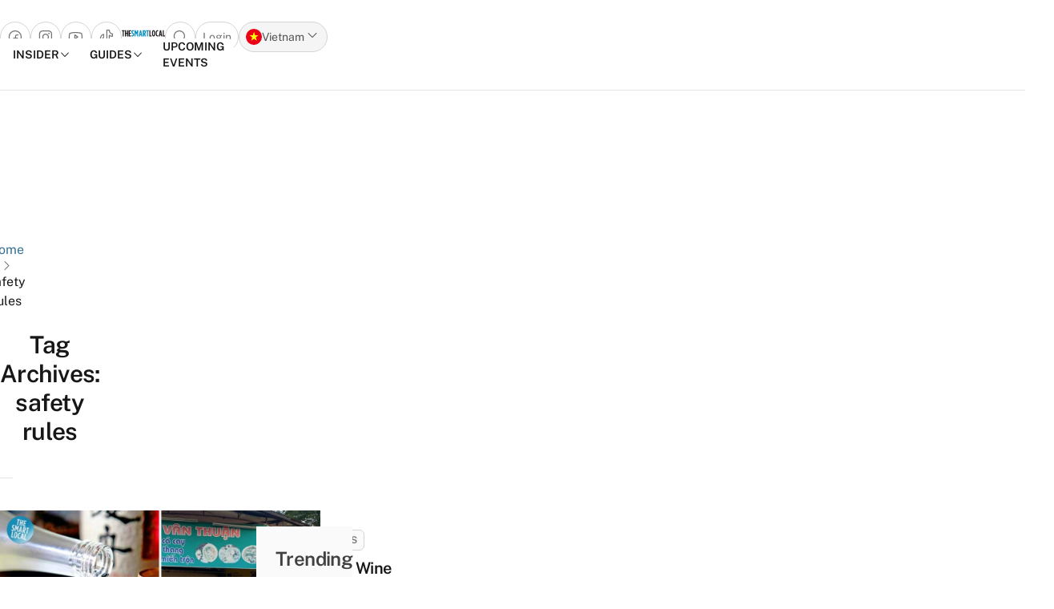

--- FILE ---
content_type: text/css
request_url: https://thesmartlocal.com/vietnam/wp-content/plugins/tsl-foundry/assets/css/foundry.min.css?ver=1.0.31
body_size: 4903
content:
:root{--fd-colors-transparent:transparent;--fd-colors-white:255,255,255;--fd-colors-inverse:255,255,255;--fd-colors-black:0,0,0;--fd-colors-gray-50:250,250,250;--fd-colors-gray-100:245,245,245;--fd-colors-gray-200:229,229,229;--fd-colors-gray-300:212,212,212;--fd-colors-gray-400:163,163,163;--fd-colors-gray-500:115,115,115;--fd-colors-gray-600:82,82,82;--fd-colors-gray-700:64,64,64;--fd-colors-gray-800:38,38,38;--fd-colors-gray-900:23,23,23;--fd-colors-gray-950:10,10,10;--fd-colors-primary-50:240,246,250;--fd-colors-primary-100:229,239,246;--fd-colors-primary-200:199,221,235;--fd-colors-primary-300:161,198,221;--fd-colors-primary-400:120,173,207;--fd-colors-primary-500:67,141,187;--fd-colors-primary-600:61,127,169;--fd-colors-primary-700:54,113,150;--fd-colors-primary-800:44,93,124;--fd-colors-primary-900:32,68,90;--fd-colors-primary-950:19,40,53;--fd-colors-success-50:241,249,242;--fd-colors-success-100:226,243,229;--fd-colors-success-200:194,229,200;--fd-colors-success-300:158,214,168;--fd-colors-success-400:111,195,127;--fd-colors-success-500:70,167,88;--fd-colors-success-600:63,151,79;--fd-colors-success-700:53,126,66;--fd-colors-success-800:47,111,59;--fd-colors-success-900:33,79,42;--fd-colors-success-950:23,54,28;--fd-colors-danger-50:252,244,242;--fd-colors-danger-100:250,237,234;--fd-colors-danger-200:245,215,209;--fd-colors-danger-300:239,189,179;--fd-colors-danger-400:232,164,150;--fd-colors-danger-500:223,127,108;--fd-colors-danger-600:210,73,45;--fd-colors-danger-700:185,64,40;--fd-colors-danger-800:151,52,32;--fd-colors-danger-900:113,39,24;--fd-colors-danger-950:71,25,15;--fd-colors-warning-50:254,246,240;--fd-colors-warning-100:254,238,226;--fd-colors-warning-200:252,221,197;--fd-colors-warning-300:250,201,163;--fd-colors-warning-400:248,175,119;--fd-colors-warning-500:246,144,66;--fd-colors-warning-600:233,108,12;--fd-colors-warning-700:180,83,9;--fd-colors-warning-800:151,70,8;--fd-colors-warning-900:102,47,5;--fd-colors-warning-950:78,36,4;--fd-colors-info-50:239,249,251;--fd-colors-info-100:222,243,247;--fd-colors-info-200:189,232,239;--fd-colors-info-300:149,217,229;--fd-colors-info-400:95,198,216;--fd-colors-info-500:48,174,197;--fd-colors-info-600:39,141,159;--fd-colors-info-700:34,123,139;--fd-colors-info-800:28,102,115;--fd-colors-info-900:19,69,78;--fd-colors-info-950:15,54,61}.tsl-fd .fd-btn,.tsl-fd .fd-checkbox,.tsl-fd .fd-radio{--tw-ring-inset: ;--tw-ring-offset-width:0px;--tw-ring-offset-color:#fff;--tw-ring-color:rgba(59,130,246,.5);--tw-ring-offset-shadow:0 0 #0000;--tw-ring-shadow:0 0 #0000;--tw-shadow:0 0 #0000;--tw-shadow-colored:0 0 #0000}@font-face{font-display:block;font-family:fd-rating;font-style:normal;font-weight:400;src:url(../fonts/star/star.eot?b54ho2);src:url(../fonts/star/star.eot?b54ho2#iefix) format("embedded-opentype"),url(../fonts/star/star.ttf?b54ho2) format("truetype"),url(../fonts/star/star.woff?b54ho2) format("woff")}.tooltip-arrow,.tooltip-arrow:before{background:inherit;height:8px;position:absolute;width:8px}.tooltip-arrow{visibility:hidden}.tooltip-arrow:before{content:"";transform:rotate(45deg);visibility:visible}[data-tooltip-style^=light]+.tooltip>.tooltip-arrow:before{border-color:#e5e7eb;border-style:solid}[data-tooltip-style^=light]+.tooltip[data-popper-placement^=top]>.tooltip-arrow:before{border-bottom-width:1px;border-right-width:1px}[data-tooltip-style^=light]+.tooltip[data-popper-placement^=right]>.tooltip-arrow:before{border-bottom-width:1px;border-left-width:1px}[data-tooltip-style^=light]+.tooltip[data-popper-placement^=bottom]>.tooltip-arrow:before{border-left-width:1px;border-top-width:1px}[data-tooltip-style^=light]+.tooltip[data-popper-placement^=left]>.tooltip-arrow:before{border-right-width:1px;border-top-width:1px}.tooltip[data-popper-placement^=top]>.tooltip-arrow{bottom:-4px}.tooltip[data-popper-placement^=bottom]>.tooltip-arrow{top:-4px}.tooltip[data-popper-placement^=left]>.tooltip-arrow{right:-4px}.tooltip[data-popper-placement^=right]>.tooltip-arrow{left:-4px}.tooltip.invisible>.tooltip-arrow:before{visibility:hidden}.tsl-fd [data-popper-arrow],.tsl-fd [data-popper-arrow]:before{background:inherit;height:8px;position:absolute;width:8px}.tsl-fd [data-popper-arrow]{visibility:hidden}.tsl-fd [data-popper-arrow]:after,.tsl-fd [data-popper-arrow]:before{content:"";transform:rotate(45deg);visibility:visible}.tsl-fd [data-popper-arrow]:after{background:inherit;height:9px;position:absolute;width:9px}[role=tooltip]>[data-popper-arrow]:before{border-color:#e5e7eb;border-style:solid}.tsl-fd .dark [role=tooltip]>[data-popper-arrow]:before{border-color:#4b5563;border-style:solid}[role=tooltip]>[data-popper-arrow]:after{border-color:#e5e7eb;border-style:solid}.tsl-fd .dark [role=tooltip]>[data-popper-arrow]:after{border-color:#4b5563;border-style:solid}[data-popover][role=tooltip][data-popper-placement^=top]>[data-popper-arrow]:after,[data-popover][role=tooltip][data-popper-placement^=top]>[data-popper-arrow]:before{border-bottom-width:1px;border-right-width:1px}[data-popover][role=tooltip][data-popper-placement^=right]>[data-popper-arrow]:after,[data-popover][role=tooltip][data-popper-placement^=right]>[data-popper-arrow]:before{border-bottom-width:1px;border-left-width:1px}[data-popover][role=tooltip][data-popper-placement^=bottom]>[data-popper-arrow]:after,[data-popover][role=tooltip][data-popper-placement^=bottom]>[data-popper-arrow]:before{border-left-width:1px;border-top-width:1px}[data-popover][role=tooltip][data-popper-placement^=left]>[data-popper-arrow]:after,[data-popover][role=tooltip][data-popper-placement^=left]>[data-popper-arrow]:before{border-right-width:1px;border-top-width:1px}[data-popover][role=tooltip][data-popper-placement^=top]>[data-popper-arrow]{bottom:-5px}[data-popover][role=tooltip][data-popper-placement^=bottom]>[data-popper-arrow]{top:-5px}[data-popover][role=tooltip][data-popper-placement^=left]>[data-popper-arrow]{right:-5px}[data-popover][role=tooltip][data-popper-placement^=right]>[data-popper-arrow]{left:-5px}[role=tooltip].invisible>[data-popper-arrow]:after,[role=tooltip].invisible>[data-popper-arrow]:before{visibility:hidden}.tsl-fd [multiple],.tsl-fd [type=date],.tsl-fd [type=datetime-local],.tsl-fd [type=email],.tsl-fd [type=month],.tsl-fd [type=number],.tsl-fd [type=password],.tsl-fd [type=search],.tsl-fd [type=tel],.tsl-fd [type=text],.tsl-fd [type=time],.tsl-fd [type=url],.tsl-fd [type=week],.tsl-fd select,.tsl-fd textarea{--tw-shadow:0 0 #0000;-webkit-appearance:none;-moz-appearance:none;appearance:none;background-color:#fff;border-color:#6b7280;border-radius:0;border-width:1px;font-size:1rem;line-height:1.5rem;padding:.5rem .75rem}.tsl-fd [multiple]:focus,.tsl-fd [type=date]:focus,.tsl-fd [type=datetime-local]:focus,.tsl-fd [type=email]:focus,.tsl-fd [type=month]:focus,.tsl-fd [type=number]:focus,.tsl-fd [type=password]:focus,.tsl-fd [type=search]:focus,.tsl-fd [type=tel]:focus,.tsl-fd [type=text]:focus,.tsl-fd [type=time]:focus,.tsl-fd [type=url]:focus,.tsl-fd [type=week]:focus,.tsl-fd select:focus,.tsl-fd textarea:focus{--tw-ring-inset:var(--tw-empty,/*!*/ /*!*/);--tw-ring-offset-width:0px;--tw-ring-offset-color:#fff;--tw-ring-color:#1c64f2;--tw-ring-offset-shadow:var(--tw-ring-inset) 0 0 0 var(--tw-ring-offset-width) var(--tw-ring-offset-color);--tw-ring-shadow:var(--tw-ring-inset) 0 0 0 calc(1px + var(--tw-ring-offset-width)) var(--tw-ring-color);border-color:#1c64f2;box-shadow:var(--tw-ring-offset-shadow),var(--tw-ring-shadow),var(--tw-shadow);outline:2px solid transparent;outline-offset:2px}.tsl-fd input::-moz-placeholder,.tsl-fd textarea::-moz-placeholder{color:#6b7280;opacity:1}.tsl-fd input::placeholder,.tsl-fd textarea::placeholder{color:#6b7280;opacity:1}.tsl-fd ::-webkit-datetime-edit-fields-wrapper{padding:0}.tsl-fd ::-webkit-date-and-time-value{min-height:1.5em}.tsl-fd select:not([size]){background-image:url("data:image/svg+xml;charset=utf-8,%3Csvg aria-hidden='true' xmlns='http://www.w3.org/2000/svg' fill='none' viewBox='0 0 10 6'%3E%3Cpath stroke='%236B7280' stroke-linecap='round' stroke-linejoin='round' stroke-width='2' d='m1 1 4 4 4-4'/%3E%3C/svg%3E");background-position:right .75rem center;background-repeat:no-repeat;background-size:.75em .75em;padding-right:2.5rem;-webkit-print-color-adjust:exact;print-color-adjust:exact}.tsl-fd :is([dir=rtl]) select:not([size]){background-position:left .75rem center;padding-left:0;padding-right:.75rem}.tsl-fd [multiple]{background-image:none;background-position:0 0;background-repeat:unset;background-size:initial;padding-right:.75rem;-webkit-print-color-adjust:unset;print-color-adjust:unset}.tsl-fd [type=checkbox],.tsl-fd [type=radio]{--tw-shadow:0 0 #0000;-webkit-appearance:none;-moz-appearance:none;appearance:none;background-color:#fff;background-origin:border-box;border-color:#6b7280;border-width:1px;color:#1c64f2;display:inline-block;flex-shrink:0;height:1rem;padding:0;-webkit-print-color-adjust:exact;print-color-adjust:exact;-webkit-user-select:none;-moz-user-select:none;user-select:none;vertical-align:middle;width:1rem}.tsl-fd [type=checkbox]{border-radius:0}.tsl-fd [type=radio]{border-radius:100%}.tsl-fd [type=checkbox]:focus,.tsl-fd [type=radio]:focus{--tw-ring-inset:var(--tw-empty,/*!*/ /*!*/);--tw-ring-offset-width:2px;--tw-ring-offset-color:#fff;--tw-ring-color:#1c64f2;--tw-ring-offset-shadow:var(--tw-ring-inset) 0 0 0 var(--tw-ring-offset-width) var(--tw-ring-offset-color);--tw-ring-shadow:var(--tw-ring-inset) 0 0 0 calc(2px + var(--tw-ring-offset-width)) var(--tw-ring-color);box-shadow:var(--tw-ring-offset-shadow),var(--tw-ring-shadow),var(--tw-shadow);outline:2px solid transparent;outline-offset:2px}.tsl-fd .dark [type=checkbox]:checked,.tsl-fd .dark [type=radio]:checked,.tsl-fd [type=checkbox]:checked,.tsl-fd [type=radio]:checked{background-position:50%;background-repeat:no-repeat;background-size:.55em .55em;border-color:transparent}.tsl-fd [type=checkbox]:checked{background-image:url("data:image/svg+xml;charset=utf-8,%3Csvg aria-hidden='true' xmlns='http://www.w3.org/2000/svg' fill='none' viewBox='0 0 16 12'%3E%3Cpath stroke='%23fff' stroke-linecap='round' stroke-linejoin='round' stroke-width='3' d='M1 5.917 5.724 10.5 15 1.5'/%3E%3C/svg%3E");background-repeat:no-repeat;background-size:.55em .55em;-webkit-print-color-adjust:exact;print-color-adjust:exact}.tsl-fd .dark [type=radio]:checked,.tsl-fd [type=radio]:checked{background-image:url("data:image/svg+xml;charset=utf-8,%3Csvg viewBox='0 0 16 16' fill='%23fff' xmlns='http://www.w3.org/2000/svg'%3E%3Ccircle cx='8' cy='8' r='3'/%3E%3C/svg%3E");background-size:1em 1em}.tsl-fd [type=checkbox]:indeterminate{background-color:currentColor;background-image:url("data:image/svg+xml;charset=utf-8,%3Csvg aria-hidden='true' xmlns='http://www.w3.org/2000/svg' fill='none' viewBox='0 0 16 12'%3E%3Cpath stroke='%23fff' stroke-linecap='round' stroke-linejoin='round' stroke-width='3' d='M.5 6h14'/%3E%3C/svg%3E");background-position:50%;background-repeat:no-repeat;background-size:.55em .55em;border-color:transparent;-webkit-print-color-adjust:exact;print-color-adjust:exact}.tsl-fd [type=checkbox]:indeterminate:focus,.tsl-fd [type=checkbox]:indeterminate:hover{background-color:currentColor;border-color:transparent}.tsl-fd [type=file]{background:unset;border-color:inherit;border-radius:0;border-width:0;font-size:unset;line-height:inherit;padding:0}.tsl-fd [type=file]:focus{outline:1px auto inherit}.tsl-fd input[type=file]::file-selector-button{background:#1f2937;border:0;color:#fff;cursor:pointer;font-size:.875rem;font-weight:500;margin-inline-end:1rem;margin-inline-start:-1rem;padding:.625rem 1rem .625rem 2rem}.tsl-fd input[type=file]::file-selector-button:hover{background:#374151}.tsl-fd :is([dir=rtl]) input[type=file]::file-selector-button{padding-left:1rem;padding-right:2rem}.tsl-fd .dark input[type=file]::file-selector-button{background:#4b5563;color:#fff}.tsl-fd .dark input[type=file]::file-selector-button:hover{background:#6b7280}.tsl-fd input[type=range]::-webkit-slider-thumb{appearance:none;-moz-appearance:none;-webkit-appearance:none;background:#1c64f2;border:0;border-radius:9999px;cursor:pointer;height:1.25rem;width:1.25rem}.tsl-fd input[type=range]:disabled::-webkit-slider-thumb{background:#9ca3af}.tsl-fd .dark input[type=range]:disabled::-webkit-slider-thumb{background:#6b7280}.tsl-fd input[type=range]:focus::-webkit-slider-thumb{--tw-ring-offset-shadow:var(--tw-ring-inset) 0 0 0 var(--tw-ring-offset-width) var(--tw-ring-offset-color);--tw-ring-shadow:var(--tw-ring-inset) 0 0 0 calc(4px + var(--tw-ring-offset-width)) var(--tw-ring-color);--tw-ring-opacity:1px;--tw-ring-color:rgb(164 202 254/var(--tw-ring-opacity));box-shadow:var(--tw-ring-offset-shadow),var(--tw-ring-shadow),var(--tw-shadow,0 0 transparent);outline:2px solid transparent;outline-offset:2px}.tsl-fd input[type=range]::-moz-range-thumb{appearance:none;-moz-appearance:none;-webkit-appearance:none;background:#1c64f2;border:0;border-radius:9999px;cursor:pointer;height:1.25rem;width:1.25rem}.tsl-fd input[type=range]:disabled::-moz-range-thumb{background:#9ca3af}.tsl-fd .dark input[type=range]:disabled::-moz-range-thumb{background:#6b7280}.tsl-fd input[type=range]::-moz-range-progress{background:#3f83f8}.tsl-fd input[type=range]::-ms-fill-lower{background:#3f83f8}.tsl-fd .toggle-bg:after{background:#fff;border-color:#d1d5db;border-radius:9999px;border-width:1px;box-shadow:var(--tw-ring-inset) 0 0 0 calc(var(--tw-ring-offset-width)) var(--tw-ring-color);content:"";height:1.25rem;left:.125rem;position:absolute;top:.125rem;transition-duration:.15s;transition-property:background-color,border-color,color,fill,stroke,opacity,box-shadow,transform,filter,backdrop-filter,-webkit-backdrop-filter;width:1.25rem}.tsl-fd input:checked+.toggle-bg:after{border-color:#fff;transform:translateX(100%)}.tsl-fd input:checked+.toggle-bg{background:#1c64f2;border-color:#1c64f2}.tsl-fd{font-size:16px}.tsl-fd *,.tsl-fd :after,.tsl-fd :before{--tw-border-opacity:1;border-color:rgba(var(--fd-colors-gray-300),var(--tw-border-opacity));border-style:solid;border-width:0}.tsl-fd .fd-btn{--fd-color-loader:rgba(var(--fd-colors-gray-300),1);--fd-bg-loader:rgba(var(--fd-colors-gray-300),0.5);align-items:center;-webkit-appearance:none;background-color:var(--fd-colors-transparent);border-radius:.5rem;border-style:solid;border-width:1px;cursor:pointer;display:inline-flex;font-family:ui-sans-serif,system-ui,sans-serif,Apple Color Emoji,Segoe UI Emoji,Segoe UI Symbol,Noto Color Emoji;font-size:.875rem;font-weight:600;justify-content:center;line-height:1rem;padding:.5rem .75rem;transition-duration:.2s;transition-property:color,background-color,border-color,text-decoration-color,fill,stroke,opacity,box-shadow,transform,filter,-webkit-backdrop-filter;transition-property:color,background-color,border-color,text-decoration-color,fill,stroke,opacity,box-shadow,transform,filter,backdrop-filter;transition-property:color,background-color,border-color,text-decoration-color,fill,stroke,opacity,box-shadow,transform,filter,backdrop-filter,-webkit-backdrop-filter;transition-timing-function:cubic-bezier(.4,0,.2,1);-webkit-user-select:none;-moz-user-select:none;user-select:none;vertical-align:middle}.tsl-fd .fd-btn,.tsl-fd .fd-btn:hover{text-decoration-line:none}.tsl-fd .fd-btn:focus{--tw-ring-offset-shadow:var(--tw-ring-inset) 0 0 0 var(--tw-ring-offset-width) var(--tw-ring-offset-color);--tw-ring-shadow:var(--tw-ring-inset) 0 0 0 calc(2px + var(--tw-ring-offset-width)) var(--tw-ring-color);--tw-ring-offset-width:2px;--tw-ring-opacity:1;--tw-ring-color:rgba(var(--fd-colors-primary-100),var(--tw-ring-opacity));--tw-ring-offset-color:rgb(var(--fd-colors-primary-100));box-shadow:var(--tw-ring-offset-shadow),var(--tw-ring-shadow),var(--tw-shadow,0 0 #0000);outline:2px solid transparent;outline-offset:2px}.tsl-fd .fd-btn>i{line-height:inherit}.tsl-fd .fd-btn--default{--tw-border-opacity:1;--tw-bg-opacity:1;--tw-text-opacity:1;background-color:rgba(var(--fd-colors-white),var(--tw-bg-opacity));border-color:rgba(var(--fd-colors-gray-400),var(--tw-border-opacity));color:rgba(var(--fd-colors-gray-800),var(--tw-text-opacity))}.tsl-fd .fd-btn--default:hover{--tw-bg-opacity:1;background-color:rgba(var(--fd-colors-gray-100),var(--tw-bg-opacity))}.tsl-fd .fd-btn--default:disabled{--tw-border-opacity:1;--tw-bg-opacity:1;--tw-text-opacity:1;background-color:rgba(var(--fd-colors-gray-100),var(--tw-bg-opacity));border-color:rgba(var(--fd-colors-gray-100),var(--tw-border-opacity));color:rgba(var(--fd-colors-gray-300),var(--tw-text-opacity))}.tsl-fd .fd-btn--primary{--tw-border-opacity:1;--tw-bg-opacity:1;--tw-text-opacity:1;background-color:rgba(var(--fd-colors-primary-700),var(--tw-bg-opacity));border-color:rgba(var(--fd-colors-primary-700),var(--tw-border-opacity));color:rgba(var(--fd-colors-white),var(--tw-text-opacity))}.tsl-fd .fd-btn--primary:hover{--tw-bg-opacity:1;background-color:rgba(var(--fd-colors-primary-600),var(--tw-bg-opacity))}.tsl-fd .fd-btn--success{--tw-border-opacity:1;--tw-bg-opacity:1;--tw-text-opacity:1;background-color:rgba(var(--fd-colors-success-500),var(--tw-bg-opacity));border-color:rgba(var(--fd-colors-success-500),var(--tw-border-opacity));color:rgba(var(--fd-colors-white),var(--tw-text-opacity))}.tsl-fd .fd-btn--success:hover{--tw-bg-opacity:1;background-color:rgba(var(--fd-colors-success-600),var(--tw-bg-opacity))}.tsl-fd .fd-btn--danger{--tw-border-opacity:1;--tw-bg-opacity:1;--tw-text-opacity:1;background-color:rgba(var(--fd-colors-danger-500),var(--tw-bg-opacity));border-color:rgba(var(--fd-colors-danger-500),var(--tw-border-opacity));color:rgba(var(--fd-colors-white),var(--tw-text-opacity))}.tsl-fd .fd-btn--danger:hover{--tw-bg-opacity:1;background-color:rgba(var(--fd-colors-danger-600),var(--tw-bg-opacity))}.tsl-fd .fd-btn--info{--tw-border-opacity:1;--tw-bg-opacity:1;--tw-text-opacity:1;background-color:rgba(var(--fd-colors-info-500),var(--tw-bg-opacity));border-color:rgba(var(--fd-colors-info-500),var(--tw-border-opacity));color:rgba(var(--fd-colors-white),var(--tw-text-opacity))}.tsl-fd .fd-btn--info:hover{--tw-bg-opacity:1;background-color:rgba(var(--fd-colors-info-600),var(--tw-bg-opacity))}.tsl-fd .fd-btn--warning{--tw-border-opacity:1;--tw-bg-opacity:1;--tw-text-opacity:1;background-color:rgba(var(--fd-colors-warning-500),var(--tw-bg-opacity));border-color:rgba(var(--fd-colors-warning-500),var(--tw-border-opacity));color:rgba(var(--fd-colors-white),var(--tw-text-opacity))}.tsl-fd .fd-btn--warning:hover{--tw-bg-opacity:1;background-color:rgba(var(--fd-colors-warning-600),var(--tw-bg-opacity))}.tsl-fd .fd-btn--danger,.tsl-fd .fd-btn--default,.tsl-fd .fd-btn--info,.tsl-fd .fd-btn--primary,.tsl-fd .fd-btn--success,.tsl-fd .fd-btn--warning{--fd-color-loader:rgba(var(--fd-colors-inverse),1);--fd-bg-loader:rgba(var(--fd-colors-gray-100),0.2)}.tsl-fd .fd-btn--danger:disabled,.tsl-fd .fd-btn--default:disabled,.tsl-fd .fd-btn--info:disabled,.tsl-fd .fd-btn--primary:disabled,.tsl-fd .fd-btn--success:disabled,.tsl-fd .fd-btn--warning:disabled{--tw-border-opacity:1;--tw-bg-opacity:1;--tw-text-opacity:1;background-color:rgba(var(--fd-colors-gray-100),var(--tw-bg-opacity));border-color:rgba(var(--fd-colors-gray-100),var(--tw-border-opacity));color:rgba(var(--fd-colors-gray-300),var(--tw-text-opacity))}.tsl-fd .fd-btn--default-o{--tw-border-opacity:1;--tw-text-opacity:1;background-color:var(--fd-colors-transparent);border-color:rgba(var(--fd-colors-gray-300),var(--tw-border-opacity));color:rgba(var(--fd-colors-gray-800),var(--tw-text-opacity))}.tsl-fd .fd-btn--default-o:hover{--tw-bg-opacity:1;background-color:rgba(var(--fd-colors-gray-100),var(--tw-bg-opacity))}.tsl-fd .fd-btn--primary-o{--tw-border-opacity:1;--tw-text-opacity:1;background-color:var(--fd-colors-transparent);border-color:rgba(var(--fd-colors-primary-300),var(--tw-border-opacity));color:rgba(var(--fd-colors-primary-700),var(--tw-text-opacity))}.tsl-fd .fd-btn--primary-o:hover{--tw-bg-opacity:1;background-color:rgba(var(--fd-colors-primary-100),var(--tw-bg-opacity))}.tsl-fd .fd-btn--success-o{--tw-border-opacity:1;--tw-text-opacity:1;background-color:var(--fd-colors-transparent);border-color:rgba(var(--fd-colors-success-500),var(--tw-border-opacity));color:rgba(var(--fd-colors-success-500),var(--tw-text-opacity))}.tsl-fd .fd-btn--success-o:hover{--tw-bg-opacity:1;background-color:rgba(var(--fd-colors-success-100),var(--tw-bg-opacity))}.tsl-fd .fd-btn--danger-o{--tw-border-opacity:1;--tw-text-opacity:1;background-color:var(--fd-colors-transparent);border-color:rgba(var(--fd-colors-danger-500),var(--tw-border-opacity));color:rgba(var(--fd-colors-danger-500),var(--tw-text-opacity))}.tsl-fd .fd-btn--danger-o:hover{--tw-bg-opacity:1;background-color:rgba(var(--fd-colors-danger-100),var(--tw-bg-opacity))}.tsl-fd .fd-btn--info-o{--tw-border-opacity:1;--tw-text-opacity:1;background-color:var(--fd-colors-transparent);border-color:rgba(var(--fd-colors-info-500),var(--tw-border-opacity));color:rgba(var(--fd-colors-info-500),var(--tw-text-opacity))}.tsl-fd .fd-btn--info-o:hover{--tw-bg-opacity:1;background-color:rgba(var(--fd-colors-info-100),var(--tw-bg-opacity))}.tsl-fd .fd-btn--warning-o{--tw-border-opacity:1;--tw-text-opacity:1;background-color:var(--fd-colors-transparent);border-color:rgba(var(--fd-colors-warning-500),var(--tw-border-opacity));color:rgba(var(--fd-colors-warning-500),var(--tw-text-opacity))}.tsl-fd .fd-btn--warning-o:hover{--tw-bg-opacity:1;background-color:rgba(var(--fd-colors-warning-100),var(--tw-bg-opacity))}.tsl-fd .fd-btn--danger-o,.tsl-fd .fd-btn--default-o,.tsl-fd .fd-btn--info-o,.tsl-fd .fd-btn--primary-o,.tsl-fd .fd-btn--success-o,.tsl-fd .fd-btn--warning-o{cursor:pointer}.tsl-fd .fd-btn--danger-o:disabled,.tsl-fd .fd-btn--default-o:disabled,.tsl-fd .fd-btn--info-o:disabled,.tsl-fd .fd-btn--primary-o:disabled,.tsl-fd .fd-btn--success-o:disabled,.tsl-fd .fd-btn--warning-o:disabled{--tw-border-opacity:1;--tw-text-opacity:1;background-color:var(--fd-colors-transparent);border-color:rgba(var(--fd-colors-gray-200),var(--tw-border-opacity));color:rgba(var(--fd-colors-gray-300),var(--tw-text-opacity))}.tsl-fd .fd-btn--default-ghost{--tw-text-opacity:1;background-color:var(--fd-colors-transparent);border-color:var(--fd-colors-transparent);color:rgba(var(--fd-colors-gray-800),var(--tw-text-opacity))}.tsl-fd .fd-btn--default-ghost:hover{--tw-bg-opacity:1;background-color:rgba(var(--fd-colors-gray-100),var(--tw-bg-opacity))}.tsl-fd .fd-btn--primary-ghost{--tw-text-opacity:1;background-color:var(--fd-colors-transparent);border-color:var(--fd-colors-transparent);color:rgba(var(--fd-colors-primary-700),var(--tw-text-opacity))}.tsl-fd .fd-btn--primary-ghost:hover{--tw-bg-opacity:1;background-color:rgba(var(--fd-colors-primary-100),var(--tw-bg-opacity))}.tsl-fd .fd-btn--success-ghost{--tw-text-opacity:1;background-color:var(--fd-colors-transparent);border-color:var(--fd-colors-transparent);color:rgba(var(--fd-colors-success-500),var(--tw-text-opacity))}.tsl-fd .fd-btn--success-ghost:hover{--tw-bg-opacity:1;background-color:rgba(var(--fd-colors-success-100),var(--tw-bg-opacity))}.tsl-fd .fd-btn--danger-ghost{--tw-text-opacity:1;background-color:var(--fd-colors-transparent);border-color:var(--fd-colors-transparent);color:rgba(var(--fd-colors-danger-500),var(--tw-text-opacity))}.tsl-fd .fd-btn--danger-ghost:hover{--tw-bg-opacity:1;background-color:rgba(var(--fd-colors-danger-100),var(--tw-bg-opacity))}.tsl-fd .fd-btn--info-ghost{--tw-text-opacity:1;background-color:var(--fd-colors-transparent);border-color:var(--fd-colors-transparent);color:rgba(var(--fd-colors-info-500),var(--tw-text-opacity))}.tsl-fd .fd-btn--info-ghost:hover{--tw-bg-opacity:1;background-color:rgba(var(--fd-colors-info-100),var(--tw-bg-opacity))}.tsl-fd .fd-btn--warning-ghost{--tw-text-opacity:1;background-color:var(--fd-colors-transparent);border-color:var(--fd-colors-transparent);color:rgba(var(--fd-colors-warning-500),var(--tw-text-opacity))}.tsl-fd .fd-btn--warning-ghost:hover{--tw-bg-opacity:1;background-color:rgba(var(--fd-colors-warning-100),var(--tw-bg-opacity))}.tsl-fd .fd-btn--danger-ghost:disabled,.tsl-fd .fd-btn--default-ghost:disabled,.tsl-fd .fd-btn--info-ghost:disabled,.tsl-fd .fd-btn--primary-ghost:disabled,.tsl-fd .fd-btn--success-ghost:disabled,.tsl-fd .fd-btn--warning-ghost:disabled{--tw-text-opacity:1;background-color:var(--fd-colors-transparent);border-color:var(--fd-colors-transparent);color:rgba(var(--fd-colors-gray-300),var(--tw-text-opacity))}.tsl-fd .fd-btn--facebook{background:#4267b2;border-color:#4267b2;color:#fff}.tsl-fd .fd-btn--facebook:hover{background-color:#375694}.tsl-fd .fd-btn--twitter{background:#339aed;border-color:#339aed;color:#fff}.tsl-fd .fd-btn--twitter:hover{background-color:#1487e3}.tsl-fd .fd-btn--linkedin{background:#0a66c2;border-color:#0a66c2;color:#fff}.tsl-fd .fd-btn--linkedin:hover{background-color:#084d92}.tsl-fd .fd-btn--twitch{background:#5f48a0;border-color:#5f48a0;color:#fff}.tsl-fd .fd-btn--twitch:hover{background-color:#4e3b84}.tsl-fd .fd-btn--apple--d{background:#000;border-color:#000;color:#fff}.tsl-fd .fd-btn--apple--d:hover{background-color:#000}.tsl-fd .fd-btn--apple--l{background:#fff;border-color:#000;color:#000}.tsl-fd .fd-btn--apple--l:hover{background-color:#fff}.tsl-fd .fd-btn--google{--tw-border-opacity:1;background:#fff;border-color:rgba(var(--fd-colors-gray-300),var(--tw-border-opacity));color:#000}.tsl-fd .fd-btn--google img,.tsl-fd .fd-btn--google svg{display:inline-block;margin-right:.25rem}.tsl-fd .fd-btn--xing{background:#006567;border-color:#006567;color:#fff}.tsl-fd .fd-btn--xing:hover{background-color:#003d3e}.tsl-fd .fd-btn--vk{background:#4c75a3;border-color:#4c75a3;color:#fff}.tsl-fd .fd-btn--vk:hover{background-color:#3f6187}.tsl-fd .fd-btn--pinterest{background:#c61118;border-color:#c61118;color:#fff}.tsl-fd .fd-btn--pinterest:hover{background-color:#a00e13}.tsl-fd .fd-btn--reddit{background:#386a9c;border-color:#386a9c;color:#fff}.tsl-fd .fd-btn--reddit:hover{background-color:#2d567e}.tsl-fd .fd-btn--pocket{background:#ef3e56;border-color:#ef3e56;color:#fff}.tsl-fd .fd-btn--pocket:hover{background-color:#ec1835}.tsl-fd .fd-btn--email{background:#333;border-color:#333;color:#fff}.tsl-fd .fd-btn--email:hover{background-color:#1f1f1f}.tsl-fd .fd-btn.is-loading{color:transparent!important;cursor:not-allowed;opacity:1;pointer-events:auto;position:relative;text-shadow:none!important;transition:all 0s linear,opacity .1s ease}.tsl-fd .fd-btn.is-loading:before{--tw-border-opacity:1;border-color:rgba(var(--fd-colors-gray-600),var(--tw-border-opacity));border-radius:500rem;border-style:solid;border-width:2px}.tsl-fd .fd-btn.is-loading:after,.tsl-fd .fd-btn.is-loading:before{content:"";height:16px;left:50%;margin:-8px 0 0 -8px;position:absolute;top:50%;width:16px}.tsl-fd .fd-btn.is-loading:after{animation:o-btn-spin-keyframe .6s linear;animation-iteration-count:infinite;border:2px solid transparent;border-radius:500rem;border-top:2px solid rgba(var(--fd-colors-gray-300),1);box-shadow:0 0 0 1px transparent}@keyframes o-btn-spin-keyframe{0%{transform:rotate(0deg)}to{transform:rotate(1turn)}}.tsl-fd .color-choice{--tw-bg-opacity:1;background-color:rgba(var(--fd-colors-primary-700),var(--tw-bg-opacity));border-radius:50%;cursor:pointer;display:inline-block;height:30px;width:30px}.tsl-fd .color-choice:hover{opacity:.5}.tsl-fd .color-theme-container{background-color:#fff;border:1px solid #dedede;padding:8px 16px;position:fixed;right:0;top:83px;z-index:1000}.tsl-fd .test-btn-bg{--tw-bg-opacity:1;background-color:rgba(var(--fd-colors-primary-50),var(--tw-bg-opacity))}.tsl-fd .dark .test-btn-bg{--tw-bg-opacity:1;background-color:rgba(var(--fd-colors-white),var(--tw-bg-opacity))}.tsl-fd .fd-alert{border:1px solid transparent;border-radius:.375rem;font-family:ui-sans-serif,system-ui,sans-serif,Apple Color Emoji,Segoe UI Emoji,Segoe UI Symbol,Noto Color Emoji;font-size:.75rem;line-height:1rem;overflow:hidden;padding:.5rem;position:relative;text-shadow:none}.tsl-fd .fd-alert__heading{color:inherit;margin-top:0}.tsl-fd .fd-alert--link{font-weight:700}.tsl-fd .fd-alert>p,.tsl-fd .fd-alert>ul{margin-bottom:0}.tsl-fd .fd-alert>p+p{margin-top:5px}.tsl-fd .fd-alert__close{color:#000;font-size:18px;font-weight:700;line-height:1;text-decoration:none;text-shadow:0 1px 0 #fff}.tsl-fd .fd-alert__close .material-icons{font-size:18px}.tsl-fd button.fd-alert__close{background:transparent none repeat scroll 0 0;border:0;cursor:pointer;padding:0}.tsl-fd .fd-alert--dismissible .fd-alert__close{color:inherit;position:relative;top:0}.tsl-fd .fd-alert--success{background-color:rgba(var(--fd-colors-success-50),1);border-color:rgba(var(--fd-colors-success-50),1);color:rgba(var(--fd-colors-success-700),1)}.tsl-fd .fd-alert--success .o-alert__close{color:rgba(var(--fd-colors-success-500),1)}.tsl-fd .fd-alert--info{background-color:rgba(var(--fd-colors-info-50),1);border-color:rgba(var(--fd-colors-info-50),1);color:rgba(var(--fd-colors-info-700),1)}.tsl-fd .fd-alert--info .o-alert__close{color:rgba(var(--fd-colors-info-500),1)}.tsl-fd .fd-alert--warning{background-color:rgba(var(--fd-colors-warning-50),1);border-color:rgba(var(--fd-colors-warning-50),1);color:rgba(var(--fd-colors-warning-700),1)}.tsl-fd .fd-alert--warning .o-alert__close{color:rgba(var(--fd-colors-warning-500),1)}.tsl-fd .fd-alert--danger{background-color:rgba(var(--fd-colors-danger-50),1);border-color:rgba(var(--fd-colors-danger-50),1);color:rgba(var(--fd-colors-danger-700),1)}.tsl-fd .fd-alert--danger .o-alert__close{color:rgba(var(--fd-colors-danger-500),1)}.tsl-fd .fd-badge{--tw-bg-opacity:1;--tw-text-opacity:1;background-color:rgba(var(--fd-colors-white),var(--tw-bg-opacity));border-radius:.375rem;color:rgba(var(--fd-colors-gray-700),var(--tw-text-opacity));font-size:.75rem;font-weight:600;line-height:1rem;padding:.25rem 6px}.tsl-fd .fd-badge--success{--tw-bg-opacity:1;--tw-text-opacity:1;background-color:rgba(var(--fd-colors-success-700),var(--tw-bg-opacity));color:rgba(var(--fd-colors-white),var(--tw-text-opacity))}.tsl-fd .fd-divider{--tw-border-opacity:1;border-color:rgba(var(--fd-colors-gray-200),var(--tw-border-opacity));border-top-width:1px}.tsl-fd .dark [type=checkbox]:checked,.tsl-fd .dark [type=radio]:checked,.tsl-fd [type=checkbox]:checked,.tsl-fd [type=radio]:checked{background-color:currentColor}.tsl-fd .fd-form-label{--tw-text-opacity:1;font-size:1rem;font-weight:600;line-height:1.5rem;margin-bottom:.5rem}.tsl-fd .fd-form-input,.tsl-fd .fd-form-label{color:rgba(var(--fd-colors-gray-900),var(--tw-text-opacity));display:block}.tsl-fd .fd-form-input{--tw-border-opacity:1;--tw-bg-opacity:1;--tw-text-opacity:1;background-color:rgba(var(--fd-colors-white),var(--tw-bg-opacity));border-color:rgba(var(--fd-colors-gray-300),var(--tw-border-opacity));border-radius:.5rem;border-width:1px;font-size:.875rem;line-height:1.25rem;padding:.5rem .75rem;width:100%}.tsl-fd .fd-form-input::-moz-placeholder{--tw-placeholder-opacity:1;color:rgba(var(--fd-colors-gray-400),var(--tw-placeholder-opacity))}.tsl-fd .fd-form-input::placeholder{--tw-placeholder-opacity:1;color:rgba(var(--fd-colors-gray-400),var(--tw-placeholder-opacity))}.tsl-fd .fd-form-input:focus{--tw-border-opacity:1;--tw-ring-opacity:1;--tw-ring-color:rgba(var(--fd-colors-primary-500),var(--tw-ring-opacity));border-color:rgba(var(--fd-colors-primary-500),var(--tw-border-opacity))}.tsl-fd .fd-checkbox{--tw-border-opacity:1;--tw-bg-opacity:1;--tw-text-opacity:1;background-color:rgba(var(--fd-colors-white),var(--tw-bg-opacity));border-color:rgba(var(--fd-colors-gray-300),var(--tw-border-opacity));border-radius:.25rem;border-width:1px;color:rgba(var(--fd-colors-primary-600),var(--tw-text-opacity));height:1rem;width:1rem}.tsl-fd .fd-checkbox:checked{--tw-border-opacity:1;border-color:rgba(var(--fd-colors-primary-500),var(--tw-border-opacity))}.tsl-fd .fd-checkbox:focus{--tw-ring-offset-shadow:var(--tw-ring-inset) 0 0 0 var(--tw-ring-offset-width) var(--tw-ring-offset-color);--tw-ring-shadow:var(--tw-ring-inset) 0 0 0 calc(2px + var(--tw-ring-offset-width)) var(--tw-ring-color);--tw-ring-opacity:1;--tw-ring-color:rgba(var(--fd-colors-primary-500),var(--tw-ring-opacity));box-shadow:var(--tw-ring-offset-shadow),var(--tw-ring-shadow),var(--tw-shadow,0 0 #0000)}.tsl-fd .fd-radio{--tw-border-opacity:1;--tw-bg-opacity:1;--tw-text-opacity:1;background-color:rgba(var(--fd-colors-gray-100),var(--tw-bg-opacity));border-color:rgba(var(--fd-colors-gray-300),var(--tw-border-opacity));color:rgba(var(--fd-colors-primary-600),var(--tw-text-opacity));height:1rem;width:1rem}.tsl-fd .fd-radio:focus{--tw-ring-offset-shadow:var(--tw-ring-inset) 0 0 0 var(--tw-ring-offset-width) var(--tw-ring-offset-color);--tw-ring-shadow:var(--tw-ring-inset) 0 0 0 calc(2px + var(--tw-ring-offset-width)) var(--tw-ring-color);--tw-ring-opacity:1;--tw-ring-color:rgba(var(--fd-colors-primary-500),var(--tw-ring-opacity));box-shadow:var(--tw-ring-offset-shadow),var(--tw-ring-shadow),var(--tw-shadow,0 0 #0000)}.tsl-fd .link-primary{--tw-text-opacity:1!important;color:rgba(var(--fd-colors-primary-700),var(--tw-text-opacity))!important}.tsl-fd .link-primary:hover{--tw-text-opacity:1!important;color:rgba(var(--fd-colors-primary-800),var(--tw-text-opacity))!important;text-decoration-line:underline!important}.tsl-fd .link-secondary{--tw-text-opacity:1!important;color:rgba(var(--fd-colors-gray-900),var(--tw-text-opacity))!important}.tsl-fd .link-secondary:hover{--tw-text-opacity:1!important;color:rgba(var(--fd-colors-primary-700),var(--tw-text-opacity))!important;text-decoration-line:underline!important}.tsl-fd .link-gray{--tw-text-opacity:1!important;color:rgba(var(--fd-colors-gray-600),var(--tw-text-opacity))!important}.tsl-fd .link-gray:hover{--tw-text-opacity:1!important;color:rgba(var(--fd-colors-gray-900),var(--tw-text-opacity))!important;text-decoration-line:underline!important}.tsl-fd .link-tertiary{--tw-text-opacity:1!important;color:rgba(var(--fd-colors-gray-500),var(--tw-text-opacity))!important}.tsl-fd .link-tertiary:hover{--tw-text-opacity:1!important;color:rgba(var(--fd-colors-gray-700),var(--tw-text-opacity))!important;text-decoration-line:underline!important}.tsl-fd .fd-rating-component{align-items:center;display:flex;gap:.5rem;line-height:16px}.tsl-fd .fd-rating-provider{width:16px}.tsl-fd .fd-rating-provider img{margin-bottom:0!important;width:auto}.tsl-fd .fd-rating-provider amp-img{height:16px}.tsl-fd .fd-rating{align-items:center;display:flex;gap:.25rem}.tsl-fd .fd-rating__star{speak:never;-webkit-font-smoothing:antialiased;-moz-osx-font-smoothing:grayscale;font-family:fd-rating!important;font-style:normal;font-variant:normal;font-weight:400;line-height:1;text-transform:none}.tsl-fd .fd-rating--off:before,.tsl-fd .fd-rating--on:before{content:"\e901"}.tsl-fd .fd-rating--half:before{content:"\e900"}.tsl-fd .fd-rating--half,.tsl-fd .fd-rating--on{--tw-text-opacity:1;color:rgba(var(--fd-colors-warning-500),var(--tw-text-opacity))}.tsl-fd .fd-rating--off{--tw-text-opacity:1;color:rgba(var(--fd-colors-gray-500),var(--tw-text-opacity))}


--- FILE ---
content_type: text/css
request_url: https://thesmartlocal.com/vietnam/wp-content/themes/tsl2/theme/style.min.css?ver=2.0.35
body_size: 16973
content:
:root{--tsl-inverse-color:255,255,255;--tsl-logo-color:8,143,190;--tsl-gray-color-50:250,250,250;--tsl-gray-color-100:245,245,245;--tsl-gray-color-200:229,229,229;--tsl-gray-color-300:212,212,212;--tsl-gray-color-400:163,163,163;--tsl-gray-color-500:115,115,115;--tsl-gray-color-600:82,82,82;--tsl-gray-color-700:64,64,64;--tsl-gray-color-800:38,38,38;--tsl-gray-color-900:23,23,23;--tsl-gray-color-950:10,10,10;--tsl-primary-color-50:240,246,250;--tsl-primary-color-100:229,239,246;--tsl-primary-color-200:199,221,235;--tsl-primary-color-300:161,198,221;--tsl-primary-color-400:120,173,207;--tsl-primary-color-500:67,141,187;--tsl-primary-color-600:61,127,169;--tsl-primary-color-700:54,113,150;--tsl-primary-color-800:44,93,124;--tsl-primary-color-900:32,68,90;--tsl-primary-color-950:19,40,53;--tsl-secondary-color-50:253,252,247;--tsl-secondary-color-100:252,251,228;--tsl-secondary-color-200:249,243,216;--tsl-secondary-color-300:247,238,197;--tsl-secondary-color-400:246,232,172;--tsl-secondary-color-500:245,228,152;--tsl-secondary-color-600:245,224,127;--tsl-secondary-color-700:247,221,104;--tsl-secondary-color-800:218,181,17;--tsl-secondary-color-900:107,89,10;--tsl-secondary-color-950:50,42,6;--tsl-success-color-50:241,249,242;--tsl-success-color-100:226,243,229;--tsl-success-color-200:194,229,200;--tsl-success-color-300:158,214,168;--tsl-success-color-400:111,195,127;--tsl-success-color-500:70,167,88;--tsl-success-color-600:63,151,79;--tsl-success-color-700:53,126,66;--tsl-success-color-800:47,111,59;--tsl-success-color-900:33,79,42;--tsl-success-color-950:23,54,28;--tsl-danger-color-50:252,244,242;--tsl-danger-color-100:250,237,234;--tsl-danger-color-200:245,215,209;--tsl-danger-color-300:239,189,179;--tsl-danger-color-400:232,164,150;--tsl-danger-color-500:223,127,108;--tsl-danger-color-600:210,73,45;--tsl-danger-color-700:185,64,40;--tsl-danger-color-800:151,52,32;--tsl-danger-color-900:113,39,24;--tsl-danger-color-950:71,25,15;--tsl-warning-color-50:254,246,240;--tsl-warning-color-100:254,238,226;--tsl-warning-color-200:252,221,197;--tsl-warning-color-300:250,201,163;--tsl-warning-color-400:248,175,119;--tsl-warning-color-500:246,144,66;--tsl-warning-color-600:233,108,12;--tsl-warning-color-700:180,83,9;--tsl-warning-color-800:151,70,8;--tsl-warning-color-900:102,47,5;--tsl-warning-color-950:78,36,4;--tsl-info-color-50:239,249,251;--tsl-info-color-100:222,243,247;--tsl-info-color-200:189,232,239;--tsl-info-color-300:149,217,229;--tsl-info-color-400:95,198,216;--tsl-info-color-500:48,174,197;--tsl-info-color-600:39,141,159;--tsl-info-color-700:34,123,139;--tsl-info-color-800:28,102,115;--tsl-info-color-900:19,69,78;--tsl-info-color-950:15,54,61}
/*!
Theme Name: tsl2
Theme URI: https://thesmartlocal.com/
Author: tsl author
Author URI: https://thesmartlocal.com/
Description: thesmartlocal.com theme
Version: 0.1.0
Tested up to: 6.2
Requires PHP: 7.4
License: GNU General Public License v2 or later
License URI: LICENSE
Text Domain: tsl
Tags:

This theme, like WordPress, is licensed under the GPL.
Use it to make something cool, have fun, and share what you've learned.

tsl2 is based on _tw https://underscoretw.com/, (C) 2021-2023 Greg Sullivan
_tw is distributed under the terms of the GNU GPL v2 or later.

_tw is based on Underscores https://underscores.me/ and Varia https://github.com/Automattic/themes/tree/master/varia, (C) 2012-2023 Automattic, Inc.
Underscores and Varia are distributed under the terms of the GNU GPL v2 or later.
*/@font-face{font-display:swap;font-family:Public Sans;font-style:normal;font-weight:100;src:url(/wp-content/themes/tsl2/theme/fonts/public-sans/public-sans-latin-100-normal.woff2) format("woff2")}@font-face{font-display:swap;font-family:Public Sans;font-style:normal;font-weight:400;src:url(/wp-content/themes/tsl2/theme/fonts/public-sans/public-sans-latin-400-normal.woff2) format("woff2")}@font-face{font-display:swap;font-family:Public Sans;font-style:normal;font-weight:600;src:url(/wp-content/themes/tsl2/theme/fonts/public-sans/public-sans-latin-600-normal.woff2) format("woff2")}@font-face{font-display:swap;font-family:Public Sans;font-style:normal;font-weight:700;src:url(/wp-content/themes/tsl2/theme/fonts/public-sans/public-sans-latin-700-normal.woff2) format("woff2")}
/*! tailwindcss v3.4.1 | MIT License | https://tailwindcss.com*/*,:after,:before{box-sizing:border-box;border-width:0;border-style:solid;border-color:rgba(var(--tsl-gray-color-200),1)}:after,:before{--tw-content:""}:host,html{line-height:1.5;-webkit-text-size-adjust:100%;-moz-tab-size:4;-o-tab-size:4;tab-size:4;font-family:Public Sans,ui-sans-serif,system-ui,sans-serif,Apple Color Emoji,Segoe UI Emoji,Segoe UI Symbol,Noto Color Emoji;font-feature-settings:normal;font-variation-settings:normal;-webkit-tap-highlight-color:transparent}body{margin:0;line-height:inherit}hr{height:0;color:inherit;border-top-width:1px}abbr:where([title]){-webkit-text-decoration:underline dotted;text-decoration:underline dotted}h1,h2,h3,h4,h5,h6{font-size:inherit;font-weight:inherit}a{color:inherit;text-decoration:inherit}b,strong{font-weight:bolder}code,kbd,pre,samp{font-family:ui-monospace,SFMono-Regular,Menlo,Monaco,Consolas,Liberation Mono,Courier New,monospace;font-feature-settings:normal;font-variation-settings:normal;font-size:1em}small{font-size:80%}sub,sup{font-size:75%;line-height:0;position:relative;vertical-align:initial}sub{bottom:-.25em}sup{top:-.5em}table{text-indent:0;border-color:inherit;border-collapse:collapse}button,input,optgroup,select,textarea{font-family:inherit;font-feature-settings:inherit;font-variation-settings:inherit;font-size:100%;font-weight:inherit;line-height:inherit;color:inherit;margin:0;padding:0}button,select{text-transform:none}[type=button],[type=reset],[type=submit],button{-webkit-appearance:button;background-color:initial;background-image:none}:-moz-focusring{outline:auto}:-moz-ui-invalid{box-shadow:none}progress{vertical-align:initial}::-webkit-inner-spin-button,::-webkit-outer-spin-button{height:auto}[type=search]{-webkit-appearance:textfield;outline-offset:-2px}::-webkit-search-decoration{-webkit-appearance:none}::-webkit-file-upload-button{-webkit-appearance:button;font:inherit}summary{display:list-item}blockquote,dd,dl,figure,h1,h2,h3,h4,h5,h6,hr,p,pre{margin:0}fieldset{margin:0}fieldset,legend{padding:0}menu,ol,ul{list-style:none;margin:0;padding:0}dialog{padding:0}textarea{resize:vertical}input::-moz-placeholder,textarea::-moz-placeholder{opacity:1;color:rgba(var(--tsl-gray-color-400),1)}input::placeholder,textarea::placeholder{opacity:1;color:rgba(var(--tsl-gray-color-400),1)}[role=button],button{cursor:pointer}:disabled{cursor:default}audio,canvas,embed,iframe,img,object,svg,video{display:block;vertical-align:middle}img,video{max-width:100%;height:auto}[hidden]{display:none}.tooltip-arrow,.tooltip-arrow:before{position:absolute;width:8px;height:8px;background:inherit}.tooltip-arrow{visibility:hidden}.tooltip-arrow:before{content:"";visibility:visible;transform:rotate(45deg)}[data-tooltip-style^=light]+.tooltip>.tooltip-arrow:before{border-style:solid;border-color:#e5e7eb}[data-tooltip-style^=light]+.tooltip[data-popper-placement^=top]>.tooltip-arrow:before{border-bottom-width:1px;border-right-width:1px}[data-tooltip-style^=light]+.tooltip[data-popper-placement^=right]>.tooltip-arrow:before{border-bottom-width:1px;border-left-width:1px}[data-tooltip-style^=light]+.tooltip[data-popper-placement^=bottom]>.tooltip-arrow:before{border-top-width:1px;border-left-width:1px}[data-tooltip-style^=light]+.tooltip[data-popper-placement^=left]>.tooltip-arrow:before{border-top-width:1px;border-right-width:1px}.tooltip[data-popper-placement^=top]>.tooltip-arrow{bottom:-4px}.tooltip[data-popper-placement^=bottom]>.tooltip-arrow{top:-4px}.tooltip[data-popper-placement^=left]>.tooltip-arrow{right:-4px}.tooltip[data-popper-placement^=right]>.tooltip-arrow{left:-4px}.tooltip.invisible>.tooltip-arrow:before{visibility:hidden}[data-popper-arrow],[data-popper-arrow]:before{position:absolute;width:8px;height:8px;background:inherit}[data-popper-arrow]{visibility:hidden}[data-popper-arrow]:after,[data-popper-arrow]:before{content:"";visibility:visible;transform:rotate(45deg)}[data-popper-arrow]:after{position:absolute;width:9px;height:9px;background:inherit}[role=tooltip]>[data-popper-arrow]:before{border-style:solid;border-color:#e5e7eb}.dark [role=tooltip]>[data-popper-arrow]:before{border-style:solid;border-color:#4b5563}[role=tooltip]>[data-popper-arrow]:after{border-style:solid;border-color:#e5e7eb}.dark [role=tooltip]>[data-popper-arrow]:after{border-style:solid;border-color:#4b5563}[data-popover][role=tooltip][data-popper-placement^=top]>[data-popper-arrow]:after,[data-popover][role=tooltip][data-popper-placement^=top]>[data-popper-arrow]:before{border-bottom-width:1px;border-right-width:1px}[data-popover][role=tooltip][data-popper-placement^=right]>[data-popper-arrow]:after,[data-popover][role=tooltip][data-popper-placement^=right]>[data-popper-arrow]:before{border-bottom-width:1px;border-left-width:1px}[data-popover][role=tooltip][data-popper-placement^=bottom]>[data-popper-arrow]:after,[data-popover][role=tooltip][data-popper-placement^=bottom]>[data-popper-arrow]:before{border-top-width:1px;border-left-width:1px}[data-popover][role=tooltip][data-popper-placement^=left]>[data-popper-arrow]:after,[data-popover][role=tooltip][data-popper-placement^=left]>[data-popper-arrow]:before{border-top-width:1px;border-right-width:1px}[data-popover][role=tooltip][data-popper-placement^=top]>[data-popper-arrow]{bottom:-5px}[data-popover][role=tooltip][data-popper-placement^=bottom]>[data-popper-arrow]{top:-5px}[data-popover][role=tooltip][data-popper-placement^=left]>[data-popper-arrow]{right:-5px}[data-popover][role=tooltip][data-popper-placement^=right]>[data-popper-arrow]{left:-5px}[role=tooltip].invisible>[data-popper-arrow]:after,[role=tooltip].invisible>[data-popper-arrow]:before{visibility:hidden}[multiple],[type=date],[type=datetime-local],[type=email],[type=month],[type=number],[type=password],[type=search],[type=tel],[type=text],[type=time],[type=url],[type=week],select,textarea{-webkit-appearance:none;-moz-appearance:none;appearance:none;background-color:#fff;border-color:rgba(var(--tsl-gray-color-500),<alpha-value>);border-width:1px;border-radius:0;padding:.5rem .75rem;font-size:1rem;line-height:1.5rem;--tw-shadow:0 0 #0000}[multiple]:focus,[type=date]:focus,[type=datetime-local]:focus,[type=email]:focus,[type=month]:focus,[type=number]:focus,[type=password]:focus,[type=search]:focus,[type=tel]:focus,[type=text]:focus,[type=time]:focus,[type=url]:focus,[type=week]:focus,select:focus,textarea:focus{outline:2px solid #0000;outline-offset:2px;--tw-ring-inset:var(--tw-empty,/*!*/ /*!*/);--tw-ring-offset-width:0px;--tw-ring-offset-color:#fff;--tw-ring-color:#1c64f2;--tw-ring-offset-shadow:var(--tw-ring-inset) 0 0 0 var(--tw-ring-offset-width) var(--tw-ring-offset-color);--tw-ring-shadow:var(--tw-ring-inset) 0 0 0 calc(1px + var(--tw-ring-offset-width)) var(--tw-ring-color);box-shadow:var(--tw-ring-offset-shadow),var(--tw-ring-shadow),var(--tw-shadow);border-color:#1c64f2}input::-moz-placeholder,textarea::-moz-placeholder{color:rgba(var(--tsl-gray-color-500),<alpha-value>);opacity:1}input::placeholder,textarea::placeholder{color:rgba(var(--tsl-gray-color-500),<alpha-value>);opacity:1}::-webkit-datetime-edit-fields-wrapper{padding:0}::-webkit-date-and-time-value{min-height:1.5em}select:not([size]){background-image:url("data:image/svg+xml;charset=utf-8,%3Csvg xmlns='http://www.w3.org/2000/svg' fill='none' aria-hidden='true' viewBox='0 0 10 6'%3E%3Cpath stroke='rgba(var(--tsl-gray-color-500), %26lt;alpha-value%26gt;)' stroke-linecap='round' stroke-linejoin='round' stroke-width='2' d='m1 1 4 4 4-4'/%3E%3C/svg%3E");background-position:right .75rem center;background-repeat:no-repeat;background-size:.75em .75em;padding-right:2.5rem;-webkit-print-color-adjust:exact;print-color-adjust:exact}:is([dir=rtl]) select:not([size]){background-position:left .75rem center;padding-right:.75rem;padding-left:0}[multiple]{background-image:none;background-position:0 0;background-repeat:unset;background-size:initial;padding-right:.75rem;-webkit-print-color-adjust:unset;print-color-adjust:unset}[type=checkbox],[type=radio]{-webkit-appearance:none;-moz-appearance:none;appearance:none;padding:0;-webkit-print-color-adjust:exact;print-color-adjust:exact;display:inline-block;vertical-align:middle;background-origin:border-box;-webkit-user-select:none;-moz-user-select:none;user-select:none;flex-shrink:0;height:1rem;width:1rem;color:#1c64f2;background-color:#fff;border-color:rgba(var(--tsl-gray-color-500),<alpha-value>);border-width:1px;--tw-shadow:0 0 #0000}[type=checkbox]{border-radius:0}[type=radio]{border-radius:100%}[type=checkbox]:focus,[type=radio]:focus{outline:2px solid #0000;outline-offset:2px;--tw-ring-inset:var(--tw-empty,/*!*/ /*!*/);--tw-ring-offset-width:2px;--tw-ring-offset-color:#fff;--tw-ring-color:#1c64f2;--tw-ring-offset-shadow:var(--tw-ring-inset) 0 0 0 var(--tw-ring-offset-width) var(--tw-ring-offset-color);--tw-ring-shadow:var(--tw-ring-inset) 0 0 0 calc(2px + var(--tw-ring-offset-width)) var(--tw-ring-color);box-shadow:var(--tw-ring-offset-shadow),var(--tw-ring-shadow),var(--tw-shadow)}.dark [type=checkbox]:checked,.dark [type=radio]:checked,[type=checkbox]:checked,[type=radio]:checked{border-color:#0000;background-color:currentColor;background-size:.55em .55em;background-position:50%;background-repeat:no-repeat}[type=checkbox]:checked{background-image:url("data:image/svg+xml;charset=utf-8,%3Csvg xmlns='http://www.w3.org/2000/svg' fill='none' aria-hidden='true' viewBox='0 0 16 12'%3E%3Cpath stroke='%23fff' stroke-linecap='round' stroke-linejoin='round' stroke-width='3' d='M1 5.917 5.724 10.5 15 1.5'/%3E%3C/svg%3E");background-repeat:no-repeat;background-size:.55em .55em;-webkit-print-color-adjust:exact;print-color-adjust:exact}.dark [type=radio]:checked,[type=radio]:checked{background-image:url("data:image/svg+xml;charset=utf-8,%3Csvg xmlns='http://www.w3.org/2000/svg' fill='%23fff' viewBox='0 0 16 16'%3E%3Ccircle cx='8' cy='8' r='3'/%3E%3C/svg%3E");background-size:1em 1em}[type=checkbox]:indeterminate{background-image:url("data:image/svg+xml;charset=utf-8,%3Csvg xmlns='http://www.w3.org/2000/svg' fill='none' aria-hidden='true' viewBox='0 0 16 12'%3E%3Cpath stroke='%23fff' stroke-linecap='round' stroke-linejoin='round' stroke-width='3' d='M.5 6h14'/%3E%3C/svg%3E");background-position:50%;background-repeat:no-repeat;background-size:.55em .55em;-webkit-print-color-adjust:exact;print-color-adjust:exact}[type=checkbox]:indeterminate,[type=checkbox]:indeterminate:focus,[type=checkbox]:indeterminate:hover{background-color:currentColor;border-color:#0000}[type=file]{background:unset;border-color:inherit;border-width:0;border-radius:0;padding:0;font-size:unset;line-height:inherit}[type=file]:focus{outline:1px auto inherit}input[type=file]::file-selector-button{color:#fff;background:rgba(var(--tsl-gray-color-800),<alpha-value>);border:0;font-weight:500;font-size:.875rem;cursor:pointer;padding:.625rem 1rem .625rem 2rem;margin-inline-start:-1rem;margin-inline-end:1rem}input[type=file]::file-selector-button:hover{background:rgba(var(--tsl-gray-color-700),<alpha-value>)}:is([dir=rtl]) input[type=file]::file-selector-button{padding-right:2rem;padding-left:1rem}.dark input[type=file]::file-selector-button{color:#fff;background:rgba(var(--tsl-gray-color-600),<alpha-value>)}.dark input[type=file]::file-selector-button:hover{background:rgba(var(--tsl-gray-color-500),<alpha-value>)}input[type=range]::-webkit-slider-thumb{height:1.25rem;width:1.25rem;background:#1c64f2;border-radius:9999px;border:0;appearance:none;-moz-appearance:none;-webkit-appearance:none;cursor:pointer}input[type=range]:disabled::-webkit-slider-thumb{background:rgba(var(--tsl-gray-color-400),<alpha-value>)}.dark input[type=range]:disabled::-webkit-slider-thumb{background:rgba(var(--tsl-gray-color-500),<alpha-value>)}input[type=range]:focus::-webkit-slider-thumb{outline:2px solid #0000;outline-offset:2px;--tw-ring-offset-shadow:var(--tw-ring-inset) 0 0 0 var(--tw-ring-offset-width) var(--tw-ring-offset-color);--tw-ring-shadow:var(--tw-ring-inset) 0 0 0 calc(4px + var(--tw-ring-offset-width)) var(--tw-ring-color);box-shadow:var(--tw-ring-offset-shadow),var(--tw-ring-shadow),var(--tw-shadow,0 0 #0000);--tw-ring-opacity:1px;--tw-ring-color:rgb(164 202 254/var(--tw-ring-opacity))}input[type=range]::-moz-range-thumb{height:1.25rem;width:1.25rem;background:#1c64f2;border-radius:9999px;border:0;appearance:none;-moz-appearance:none;-webkit-appearance:none;cursor:pointer}input[type=range]:disabled::-moz-range-thumb{background:rgba(var(--tsl-gray-color-400),<alpha-value>)}.dark input[type=range]:disabled::-moz-range-thumb{background:rgba(var(--tsl-gray-color-500),<alpha-value>)}input[type=range]::-moz-range-progress{background:#3f83f8}input[type=range]::-ms-fill-lower{background:#3f83f8}.toggle-bg:after{content:"";position:absolute;top:.125rem;left:.125rem;background:#fff;border-color:rgba(var(--tsl-gray-color-300),<alpha-value>);border-width:1px;border-radius:9999px;height:1.25rem;width:1.25rem;transition-property:background-color,border-color,color,fill,stroke,opacity,box-shadow,transform,filter,backdrop-filter,-webkit-backdrop-filter;transition-duration:.15s;box-shadow:var(--tw-ring-inset) 0 0 0 calc(var(--tw-ring-offset-width)) var(--tw-ring-color)}input:checked+.toggle-bg:after{transform:translateX(100%);;border-color:#fff}input:checked+.toggle-bg{background:#1c64f2;border-color:#1c64f2}*,::backdrop,:after,:before{--tw-border-spacing-x:0;--tw-border-spacing-y:0;--tw-translate-x:0;--tw-translate-y:0;--tw-rotate:0;--tw-skew-x:0;--tw-skew-y:0;--tw-scale-x:1;--tw-scale-y:1;--tw-pan-x: ;--tw-pan-y: ;--tw-pinch-zoom: ;--tw-scroll-snap-strictness:proximity;--tw-gradient-from-position: ;--tw-gradient-via-position: ;--tw-gradient-to-position: ;--tw-ordinal: ;--tw-slashed-zero: ;--tw-numeric-figure: ;--tw-numeric-spacing: ;--tw-numeric-fraction: ;--tw-ring-inset: ;--tw-ring-offset-width:0px;--tw-ring-offset-color:#fff;--tw-ring-color:#3f83f880;--tw-ring-offset-shadow:0 0 #0000;--tw-ring-shadow:0 0 #0000;--tw-shadow:0 0 #0000;--tw-shadow-colored:0 0 #0000;--tw-blur: ;--tw-brightness: ;--tw-contrast: ;--tw-grayscale: ;--tw-hue-rotate: ;--tw-invert: ;--tw-saturate: ;--tw-sepia: ;--tw-drop-shadow: ;--tw-backdrop-blur: ;--tw-backdrop-brightness: ;--tw-backdrop-contrast: ;--tw-backdrop-grayscale: ;--tw-backdrop-hue-rotate: ;--tw-backdrop-invert: ;--tw-backdrop-opacity: ;--tw-backdrop-saturate: ;--tw-backdrop-sepia: }body{--tw-bg-opacity:1;background-color:rgb(255 255 255/var(--tw-bg-opacity));font-family:Public Sans,ui-sans-serif,system-ui,sans-serif,Apple Color Emoji,Segoe UI Emoji,Segoe UI Symbol,Noto Color Emoji;--tw-text-opacity:1;color:rgb(64 64 64/var(--tw-text-opacity))}.link-primary{--tw-text-opacity:1;color:rgba(var(--tsl-primary-color-700),var(--tw-text-opacity))}.link-primary:hover{--tw-text-opacity:1;color:rgba(var(--tsl-primary-color-800),var(--tw-text-opacity));text-decoration-line:underline}.link-secondary{--tw-text-opacity:1;color:rgba(var(--tsl-gray-color-900),var(--tw-text-opacity))}.link-secondary:hover{--tw-text-opacity:1;color:rgba(var(--tsl-primary-color-700),var(--tw-text-opacity));text-decoration-line:underline}.link-gray{--tw-text-opacity:1;color:rgba(var(--tsl-gray-color-600),var(--tw-text-opacity))}.link-gray:hover{--tw-text-opacity:1;color:rgba(var(--tsl-gray-color-900),var(--tw-text-opacity));text-decoration-line:underline}.link-tertiary{--tw-text-opacity:1;color:rgba(var(--tsl-gray-color-500),var(--tw-text-opacity))}.link-tertiary:hover{--tw-text-opacity:1;color:rgba(var(--tsl-gray-color-700),var(--tw-text-opacity));text-decoration-line:underline}.content-grid{--padding-inline:1rem;--content-max-width:1280px;--breakout-max-width:1400px;--breakout-size:calc((var(--breakout-max-width) - var(--content-max-width))/2);display:grid;grid-template-columns:[full-width-start] minmax(var(--padding-inline),1fr) [breakout-start] minmax(0,var(--breakout-size)) [content-start] min(100% - (var(--padding-inline) * 2),var(--content-max-width)) [content-end] minmax(0,var(--breakout-size)) [breakout-end] minmax(var(--padding-inline),1fr) [full-width-end]}.content-grid>:not(.content-grid__breakout,.content-grid__full-width),.content-grid__full-width>:not(.content-grid__breakout,.content-grid__full-width){grid-column:content}.content-grid>.content-grid__breakout{grid-column:breakout}.content-grid>.content-grid__full-width{grid-column:full-width;display:grid;grid-template-columns:inherit}select:not([size]){background-image:url("data:image/svg+xml;charset=utf-8,%3Csvg xmlns='http://www.w3.org/2000/svg' fill='none' aria-hidden='true' viewBox='0 0 10 6'%3E%3Cpath stroke='%236B7280' stroke-linecap='round' stroke-linejoin='round' stroke-width='2' d='m1 1 4 4 4-4'/%3E%3C/svg%3E")}.screen-reader-text{clip:rect(1px,1px,1px,1px);word-wrap:normal!important;border:0;-webkit-clip-path:inset(50%);clip-path:inset(50%);height:1px;margin:-1px;overflow:hidden;padding:0;position:absolute!important;width:1px}.prose td[rowspan]+td{padding:0}.container{width:100%}@media (min-width:640px){.container{max-width:640px}}@media (min-width:768px){.container{max-width:768px}}@media (min-width:1024px){.container{max-width:1024px}}@media (min-width:1280px){.container{max-width:1280px}}@media (min-width:1536px){.container{max-width:1536px}}.prose{color:var(--tw-prose-body)}.prose :where(p):not(:where([class~=not-prose],[class~=not-prose] *)){margin-top:1.25em;margin-bottom:1.25em}.prose :where([class~=lead],[class~=is-style-lead]):not(:where([class~=not-prose],[class~=not-prose] *)){color:var(--tw-prose-lead);font-size:1.25em;line-height:1.6;margin-top:1.2em;margin-bottom:1.2em}.prose :where(a):not(:where([class~=not-prose],[class~=not-prose] *)){color:var(--tw-prose-links);text-decoration:underline;font-weight:500}.prose :where(strong):not(:where([class~=not-prose],[class~=not-prose] *)){color:var(--tw-prose-bold);font-weight:700}.prose :where(a strong):not(:where([class~=not-prose],[class~=not-prose] *)){color:inherit}.prose :where(blockquote strong):not(:where([class~=not-prose],[class~=not-prose] *)){color:inherit}.prose :where(thead th strong):not(:where([class~=not-prose],[class~=not-prose] *)){color:inherit}.prose :where(ol):not(:where([class~=not-prose],[class~=not-prose] *)){list-style-type:decimal;margin-top:1.25em;margin-bottom:1.25em;padding-left:1.625em}.prose :where(ol[type=A]):not(:where([class~=not-prose],[class~=not-prose] *)){list-style-type:upper-alpha}.prose :where(ol[type=a]):not(:where([class~=not-prose],[class~=not-prose] *)){list-style-type:lower-alpha}.prose :where(ol[type=A s]):not(:where([class~=not-prose],[class~=not-prose] *)){list-style-type:upper-alpha}.prose :where(ol[type=a s]):not(:where([class~=not-prose],[class~=not-prose] *)){list-style-type:lower-alpha}.prose :where(ol[type=I]):not(:where([class~=not-prose],[class~=not-prose] *)){list-style-type:upper-roman}.prose :where(ol[type=i]):not(:where([class~=not-prose],[class~=not-prose] *)){list-style-type:lower-roman}.prose :where(ol[type=I s]):not(:where([class~=not-prose],[class~=not-prose] *)){list-style-type:upper-roman}.prose :where(ol[type=i s]):not(:where([class~=not-prose],[class~=not-prose] *)){list-style-type:lower-roman}.prose :where(ol[type="1"]):not(:where([class~=not-prose],[class~=not-prose] *)){list-style-type:decimal}.prose :where(ul):not(:where([class~=not-prose],[class~=not-prose] *)){list-style-type:disc;margin-top:1.25em;margin-bottom:1.25em;padding-left:1.625em}.prose :where(ol>li):not(:where([class~=not-prose],[class~=not-prose] *))::marker{font-weight:400;color:var(--tw-prose-counters)}.prose :where(ul>li):not(:where([class~=not-prose],[class~=not-prose] *))::marker{color:var(--tw-prose-bullets)}.prose :where(dt):not(:where([class~=not-prose],[class~=not-prose] *)){color:var(--tw-prose-headings);font-weight:600;margin-top:1.25em}.prose :where(hr):not(:where([class~=not-prose],[class~=not-prose] *)){border-color:var(--tw-prose-hr);border-top-width:1px;margin-top:3em;margin-bottom:3em;border-bottom:none}.prose :where(blockquote):not(:where([class~=not-prose],[class~=not-prose] *)){font-weight:500;font-style:italic;color:var(--tw-prose-quotes);quotes:"\201C""\201D""\2018""\2019";margin-top:1.6em;margin-bottom:1.6em;padding-left:1em;border-left:.25rem solid var(--tw-prose-quote-borders)}.prose :where(blockquote p:first-of-type):not(:where([class~=not-prose],[class~=not-prose] *)):before{content:open-quote}.prose :where(blockquote p:last-of-type):not(:where([class~=not-prose],[class~=not-prose] *)):after{content:close-quote}.prose :where(h1):not(:where([class~=not-prose],[class~=not-prose] *)){color:var(--tw-prose-headings);font-weight:800;font-size:2.25em;margin-top:0;margin-bottom:.8888889em;line-height:1.1111111}.prose :where(h1 strong):not(:where([class~=not-prose],[class~=not-prose] *)){font-weight:900;color:inherit}.prose :where(h2):not(:where([class~=not-prose],[class~=not-prose] *)){color:var(--tw-prose-headings);font-weight:700;font-size:1.5em;margin-top:2em;margin-bottom:1em;line-height:1.3333333}.prose :where(h2 strong):not(:where([class~=not-prose],[class~=not-prose] *)){font-weight:800;color:inherit}.prose :where(h3):not(:where([class~=not-prose],[class~=not-prose] *)){color:var(--tw-prose-headings);font-weight:600;font-size:1.25em;margin-top:1.6em;margin-bottom:.6em;line-height:1.6}.prose :where(h3 strong):not(:where([class~=not-prose],[class~=not-prose] *)){font-weight:700;color:inherit}.prose :where(h4):not(:where([class~=not-prose],[class~=not-prose] *)){color:var(--tw-prose-headings);font-weight:600;margin-top:1.5em;margin-bottom:.5em;line-height:1.5}.prose :where(h4 strong):not(:where([class~=not-prose],[class~=not-prose] *)){font-weight:700;color:inherit}.prose :where(img):not(:where([class~=not-prose],[class~=not-prose] *)){margin-top:2em;margin-bottom:2em}.prose :where(picture):not(:where([class~=not-prose],[class~=not-prose] *)){display:block;margin-top:2em;margin-bottom:2em}.prose :where(kbd):not(:where([class~=not-prose],[class~=not-prose] *)){font-weight:500;font-family:inherit;color:var(--tw-prose-kbd);box-shadow:0 0 0 1px rgb(var(--tw-prose-kbd-shadows)/10%),0 3px 0 rgb(var(--tw-prose-kbd-shadows)/10%);font-size:.875em;border-radius:.3125rem;padding:.1875em .375em}.prose :where(code):not(:where([class~=not-prose],[class~=not-prose] *)){color:var(--tw-prose-code);font-weight:600;font-size:.875em}.prose :where(code):not(:where([class~=not-prose],[class~=not-prose] *)):before{content:"`"}.prose :where(code):not(:where([class~=not-prose],[class~=not-prose] *)):after{content:"`"}.prose :where(a code):not(:where([class~=not-prose],[class~=not-prose] *)){color:inherit}.prose :where(h1 code):not(:where([class~=not-prose],[class~=not-prose] *)){color:inherit}.prose :where(h2 code):not(:where([class~=not-prose],[class~=not-prose] *)){color:inherit;font-size:.875em}.prose :where(h3 code):not(:where([class~=not-prose],[class~=not-prose] *)){color:inherit;font-size:.9em}.prose :where(h4 code):not(:where([class~=not-prose],[class~=not-prose] *)){color:inherit}.prose :where(blockquote code):not(:where([class~=not-prose],[class~=not-prose] *)){color:inherit}.prose :where(thead th code):not(:where([class~=not-prose],[class~=not-prose] *)){color:inherit}.prose :where(pre):not(:where([class~=not-prose],[class~=not-prose] *)){color:var(--tw-prose-pre-code);background-color:var(--tw-prose-pre-bg);overflow-x:auto;font-weight:400;font-size:.875em;line-height:1.7142857;margin-top:1.7142857em;margin-bottom:1.7142857em;border-radius:.375rem;padding:.8571429em 1.1428571em}.prose :where(pre code):not(:where([class~=not-prose],[class~=not-prose] *)){background-color:initial;border-width:0;border-radius:0;padding:0;font-weight:inherit;color:inherit;font-size:inherit;font-family:inherit;line-height:inherit}.prose :where(pre code):not(:where([class~=not-prose],[class~=not-prose] *)):before{content:none}.prose :where(pre code):not(:where([class~=not-prose],[class~=not-prose] *)):after{content:none}.prose :where(table):not(:where([class~=not-prose],[class~=not-prose] *)){width:100%;table-layout:auto;text-align:left;margin-top:2em;margin-bottom:2em;font-size:.875em;line-height:1.7142857}.prose :where(thead):not(:where([class~=not-prose],[class~=not-prose] *)){border-bottom-width:1px;border-bottom-color:var(--tw-prose-th-borders)}.prose :where(thead th):not(:where([class~=not-prose],[class~=not-prose] *)){color:var(--tw-prose-headings);font-weight:600;vertical-align:bottom;padding-right:.5714286em;padding-bottom:.5714286em;padding-left:.5714286em}.prose :where(tbody tr):not(:where([class~=not-prose],[class~=not-prose] *)){border-bottom-width:1px;border-bottom-color:var(--tw-prose-td-borders)}.prose :where(tbody tr:last-child):not(:where([class~=not-prose],[class~=not-prose] *)){border-bottom-width:0}.prose :where(tbody td):not(:where([class~=not-prose],[class~=not-prose] *)){vertical-align:initial}.prose :where(tfoot):not(:where([class~=not-prose],[class~=not-prose] *)){border-top-width:1px;border-top-color:var(--tw-prose-th-borders)}.prose :where(tfoot td):not(:where([class~=not-prose],[class~=not-prose] *)){vertical-align:top}.prose :where(figure>*):not(:where([class~=not-prose],[class~=not-prose] *)){margin-top:0;margin-bottom:0}.prose :where(figcaption):not(:where([class~=not-prose],[class~=not-prose] *)){color:var(--tw-prose-captions);font-size:.875em;line-height:1.4285714;margin-top:.8571429em}.prose{--tw-prose-body:#374151;--tw-prose-headings:#111827;--tw-prose-lead:#4b5563;--tw-prose-links:#111827;--tw-prose-bold:#111827;--tw-prose-counters:#6b7280;--tw-prose-bullets:#d1d5db;--tw-prose-hr:#e5e7eb;--tw-prose-quotes:#111827;--tw-prose-quote-borders:#e5e7eb;--tw-prose-captions:#6b7280;--tw-prose-kbd:#111827;--tw-prose-kbd-shadows:17 24 39;--tw-prose-code:#111827;--tw-prose-pre-code:#e5e7eb;--tw-prose-pre-bg:#1f2937;--tw-prose-th-borders:#d1d5db;--tw-prose-td-borders:#e5e7eb;--tw-prose-invert-body:#d1d5db;--tw-prose-invert-headings:#fff;--tw-prose-invert-lead:#9ca3af;--tw-prose-invert-links:#fff;--tw-prose-invert-bold:#fff;--tw-prose-invert-counters:#9ca3af;--tw-prose-invert-bullets:#4b5563;--tw-prose-invert-hr:#374151;--tw-prose-invert-quotes:#f3f4f6;--tw-prose-invert-quote-borders:#374151;--tw-prose-invert-captions:#9ca3af;--tw-prose-invert-kbd:#fff;--tw-prose-invert-kbd-shadows:255 255 255;--tw-prose-invert-code:#fff;--tw-prose-invert-pre-code:#d1d5db;--tw-prose-invert-pre-bg:#00000080;--tw-prose-invert-th-borders:#4b5563;--tw-prose-invert-td-borders:#374151;font-size:1rem;line-height:1.75}.prose :where(picture>img):not(:where([class~=not-prose],[class~=not-prose] *)){margin-top:0;margin-bottom:0}.prose :where(video):not(:where([class~=not-prose],[class~=not-prose] *)){margin-top:2em;margin-bottom:2em}.prose :where(li):not(:where([class~=not-prose],[class~=not-prose] *)){margin-top:.5em;margin-bottom:.5em}.prose :where(ol>li):not(:where([class~=not-prose],[class~=not-prose] *)){padding-left:.375em}.prose :where(ul>li):not(:where([class~=not-prose],[class~=not-prose] *)){padding-left:.375em}.prose :where(.prose>ul>li p):not(:where([class~=not-prose],[class~=not-prose] *)){margin-top:.75em;margin-bottom:.75em}.prose :where(.prose>ul>li>:first-child):not(:where([class~=not-prose],[class~=not-prose] *)){margin-top:1.25em}.prose :where(.prose>ul>li>:last-child):not(:where([class~=not-prose],[class~=not-prose] *)){margin-bottom:1.25em}.prose :where(.prose>ol>li>:first-child):not(:where([class~=not-prose],[class~=not-prose] *)){margin-top:1.25em}.prose :where(.prose>ol>li>:last-child):not(:where([class~=not-prose],[class~=not-prose] *)){margin-bottom:1.25em}.prose :where(ul ul,ul ol,ol ul,ol ol):not(:where([class~=not-prose],[class~=not-prose] *)){margin-top:.75em;margin-bottom:.75em}.prose :where(dl):not(:where([class~=not-prose],[class~=not-prose] *)){margin-top:1.25em;margin-bottom:1.25em}.prose :where(dd):not(:where([class~=not-prose],[class~=not-prose] *)){margin-top:.5em;padding-left:1.625em}.prose :where(hr+*):not(:where([class~=not-prose],[class~=not-prose] *)){margin-top:0}.prose :where(h2+*):not(:where([class~=not-prose],[class~=not-prose] *)){margin-top:0}.prose :where(h3+*):not(:where([class~=not-prose],[class~=not-prose] *)){margin-top:0}.prose :where(h4+*):not(:where([class~=not-prose],[class~=not-prose] *)){margin-top:0}.prose :where(thead th:first-child):not(:where([class~=not-prose],[class~=not-prose] *)){padding-left:0}.prose :where(thead th:last-child):not(:where([class~=not-prose],[class~=not-prose] *)){padding-right:0}.prose :where(tbody td,tfoot td):not(:where([class~=not-prose],[class~=not-prose] *)){padding:.5714286em}.prose :where(tbody td:first-child,tfoot td:first-child):not(:where([class~=not-prose],[class~=not-prose] *)){padding-left:0}.prose :where(tbody td:last-child,tfoot td:last-child):not(:where([class~=not-prose],[class~=not-prose] *)){padding-right:0}.prose :where(figure):not(:where([class~=not-prose],[class~=not-prose] *)){margin-top:2em;margin-bottom:2em}.prose :where(.prose>:first-child):not(:where([class~=not-prose],[class~=not-prose] *)){margin-top:0}.prose :where(.prose>:last-child):not(:where([class~=not-prose],[class~=not-prose] *)){margin-bottom:0}.prose :where(b>a):not(:where([class~=not-prose],[class~=not-prose] *)){font-weight:700}.prose :where(strong>a):not(:where([class~=not-prose],[class~=not-prose] *)){font-weight:700}.prose :where(b):not(:where([class~=not-prose],[class~=not-prose] *)){font-weight:700}.prose :where(blockquote>cite):not(:where([class~=not-prose],[class~=not-prose] *)){color:var(--tw-prose-body);font-style:normal;font-weight:400}.prose :where(blockquote>cite):not(:where([class~=not-prose],[class~=not-prose] *)):before{content:"\2014"}.prose :where(table.has-fixed-layout):not(:where([class~=not-prose],[class~=not-prose] *)){table-layout:fixed;width:100%}.archive .tsl-top-ad,.home .tsl-top-ad{min-height:50px}@media (min-width:1024px){.archive .tsl-top-ad,.home .tsl-top-ad{min-height:90px}}.single-post .tsl-top-ad{min-height:50px}@media (min-width:1024px){.single-post .tsl-top-ad{min-height:90px}.tsl-home-side-ad,.tsl-single-side-ad{min-height:275px}}.ats-slot{line-height:0}.page-ads-content-wrapper .wp-video{width:100%!important}.ads-details details{display:flex;overflow:hidden;padding:0;margin-bottom:20px;flex-direction:column}.ads-details details summary{-webkit-user-select:none;-moz-user-select:none;user-select:none;cursor:pointer;position:relative;display:flex;flex-direction:column;align-content:center;justify-content:flex-start;font-style:normal;padding:0;width:100%;font-size:1.125rem;font-weight:600;line-height:1.75rem;--tw-text-opacity:1;color:rgba(var(--tsl-primary-color-700),var(--tw-text-opacity))}.ads-details details p::-webkit-details-marker,.ads-details details summary::-webkit-details-marker{display:none}.ads-details summary:after,.ads-details summary:before{font-family:Phosphor!important;transition:.2s;content:"";width:20px;height:20px;font-size:20px;position:absolute;top:8px;right:0;transform:translateY(-50%)}.ads-details summary:before{content:"\ED4A"}.ads-details details[open] summary:before{content:"\ED4C"}.ads-details summary:after{display:none}.ads-details summary>*{padding-right:20px}.dhr{border-top-width:1px;border-style:dashed;--tw-border-opacity:1;border-color:rgba(var(--tsl-gray-color-300),var(--tw-border-opacity));height:.5rem;margin:.5rem 0}.tsl-badge{display:inline-flex;border-radius:.375rem;border-width:1px;--tw-border-opacity:1;border-color:rgba(var(--tsl-gray-color-300),var(--tw-border-opacity));--tw-bg-opacity:1;background-color:rgba(var(--tsl-gray-color-50),var(--tw-bg-opacity));padding:.25rem .5rem;font-size:.75rem;font-weight:600;text-transform:uppercase;line-height:1rem;--tw-text-opacity:1;color:rgba(var(--tsl-gray-color-500),var(--tw-text-opacity))}.tsl-breadcrumbs a{--tw-text-opacity:1;color:rgba(var(--tsl-primary-color-700),var(--tw-text-opacity))}.tsl-breadcrumbs a:hover{--tw-text-opacity:1;color:rgba(var(--tsl-primary-color-800),var(--tw-text-opacity));text-decoration-line:underline}.tsl-breadcrumbs>span{display:flex;flex-wrap:wrap;align-items:center;justify-content:center;gap:.5rem}.breadcrumb_last{--tw-text-opacity:1;color:rgba(var(--tsl-gray-color-900),var(--tw-text-opacity))}.btn{-webkit-appearance:none;display:inline-flex;cursor:pointer;-webkit-user-select:none;-moz-user-select:none;user-select:none;align-items:center;gap:.25rem;border-radius:.5rem;border:1px solid #0000;font-weight:500;--tw-text-opacity:1;color:rgb(255 255 255/var(--tw-text-opacity))}.btn:focus{outline:2px solid #0000;outline-offset:2px;--tw-ring-offset-shadow:var(--tw-ring-inset) 0 0 0 var(--tw-ring-offset-width) var(--tw-ring-offset-color);--tw-ring-shadow:var(--tw-ring-inset) 0 0 0 calc(4px + var(--tw-ring-offset-width)) var(--tw-ring-color);box-shadow:var(--tw-ring-offset-shadow),var(--tw-ring-shadow),var(--tw-shadow,0 0 #0000);--tw-ring-opacity:1;--tw-ring-color:rgba(var(--tsl-gray-color-300),var(--tw-ring-opacity))}.btn:disabled{cursor:default}.btn>i{line-height:inherit}.btn--default{--tw-bg-opacity:1;--tw-text-opacity:1;color:rgba(var(--tsl-gray-color-800),var(--tw-text-opacity))}.btn--default,.btn--default:hover{background-color:rgba(var(--tsl-gray-color-100),var(--tw-bg-opacity))}.btn--default:hover{--tw-bg-opacity:1}.btn--default:disabled{border-color:rgba(var(--tsl-gray-color-100),var(--tw-border-opacity));background-color:rgba(var(--tsl-gray-color-100),var(--tw-bg-opacity));color:rgba(var(--tsl-gray-color-300),var(--tw-text-opacity))}.btn--default:disabled,.btn--primary{--tw-border-opacity:1;--tw-bg-opacity:1;--tw-text-opacity:1}.btn--primary{border-color:rgba(var(--tsl-primary-color-700),var(--tw-border-opacity));background-color:rgba(var(--tsl-primary-color-700),var(--tw-bg-opacity));color:rgba(var(--tsl-inverse-color),var(--tw-text-opacity))}.btn--primary:hover{--tw-bg-opacity:1;background-color:rgba(var(--tsl-primary-color-800),var(--tw-bg-opacity))}.btn--primary:focus{--tw-ring-opacity:1;--tw-ring-color:rgba(var(--tsl-primary-color-300),var(--tw-ring-opacity))}.btn--success{--tw-border-opacity:1;border-color:rgba(var(--tsl-success-color-700),var(--tw-border-opacity));--tw-bg-opacity:1;background-color:rgba(var(--tsl-success-color-700),var(--tw-bg-opacity));--tw-text-opacity:1;color:rgba(var(--tsl-inverse-color),var(--tw-text-opacity))}.btn--success:hover{--tw-bg-opacity:1;background-color:rgba(var(--tsl-success-color-800),var(--tw-bg-opacity))}.btn--success:focus{--tw-ring-opacity:1;--tw-ring-color:rgba(var(--tsl-success-color-300),var(--tw-ring-opacity))}.btn--danger{--tw-border-opacity:1;border-color:rgba(var(--tsl-danger-color-700),var(--tw-border-opacity));--tw-bg-opacity:1;background-color:rgba(var(--tsl-danger-color-700),var(--tw-bg-opacity));--tw-text-opacity:1;color:rgba(var(--tsl-inverse-color),var(--tw-text-opacity))}.btn--danger:hover{--tw-bg-opacity:1;background-color:rgba(var(--tsl-danger-color-800),var(--tw-bg-opacity))}.btn--danger:focus{--tw-ring-opacity:1;--tw-ring-color:rgba(var(--tsl-danger-color-300),var(--tw-ring-opacity))}.btn--info{--tw-border-opacity:1;border-color:rgba(var(--tsl-info-color-700),var(--tw-border-opacity));--tw-bg-opacity:1;background-color:rgba(var(--tsl-info-color-700),var(--tw-bg-opacity));--tw-text-opacity:1;color:rgba(var(--tsl-inverse-color),var(--tw-text-opacity))}.btn--info:hover{--tw-bg-opacity:1;background-color:rgba(var(--tsl-info-color-800),var(--tw-bg-opacity))}.btn--info:focus{--tw-ring-opacity:1;--tw-ring-color:rgba(var(--tsl-info-color-300),var(--tw-ring-opacity))}.btn--warning{--tw-border-opacity:1;border-color:rgba(var(--tsl-warning-color-700),var(--tw-border-opacity));--tw-bg-opacity:1;background-color:rgba(var(--tsl-warning-color-700),var(--tw-bg-opacity));--tw-text-opacity:1;color:rgba(var(--tsl-inverse-color),var(--tw-text-opacity))}.btn--warning:hover{--tw-bg-opacity:1;background-color:rgba(var(--tsl-warning-color-800),var(--tw-bg-opacity))}.btn--warning:focus{--tw-ring-opacity:1;--tw-ring-color:rgba(var(--tsl-warning-color-300),var(--tw-ring-opacity))}.btn.is-loading{position:relative;color:#0000!important;text-shadow:none!important;pointer-events:auto;cursor:not-allowed;opacity:1;transition:all 0s linear,opacity .1s ease}.btn.is-loading:before{border-radius:500rem;border-width:2px;border-style:solid;border-color:rgba(var(--tsl-gray-color-100),var(--tw-border-opacity))}.btn.is-loading:after,.btn.is-loading:before{position:absolute;top:50%;left:50%;width:16px;height:16px;margin:-8px 0 0 -8px;content:"";--tw-border-opacity:1}.btn.is-loading:after{border-top-style:solid;border-top-width:2px;border-top-color:rgba(var(--tsl-gray-color-400),var(--tw-border-opacity));border-right:2px solid #0000;border-bottom:2px solid #0000;border-left:2px solid #0000;border-radius:500rem;box-shadow:0 0 0 1px #0000;animation:o-btn-spin-keyframe .6s linear;animation-iteration-count:infinite}@keyframes o-btn-spin-keyframe{0%{transform:rotate(0deg)}to{transform:rotate(1turn)}}.tsl-nf-form .nf-before-form-content{margin-bottom:1rem}.tsl-nf-form .nf-form-content select.ninja-forms-field{--tw-text-opacity:1;color:rgba(var(--tsl-gray-color-600),var(--tw-text-opacity))}.tsl-nf-form .nf-form-content label{--tw-text-opacity:1;color:rgba(var(--tsl-primary-color-900),var(--tw-text-opacity))}.tsl-nf-form .nf-form-content .list-select-wrap .nf-field-element>div,.tsl-nf-form .nf-form-content input:not([type=button]),.tsl-nf-form .nf-form-content textarea{display:block;width:100%;border-radius:.5rem;border-width:1px;--tw-border-opacity:1;border-color:rgba(var(--tsl-gray-color-300),var(--tw-border-opacity));--tw-bg-opacity:1;background-color:rgb(255 255 255/var(--tw-bg-opacity));padding:.75rem 1rem;font-size:.875rem;line-height:1.25rem;--tw-text-opacity:1;color:rgba(var(--tsl-gray-color-900),var(--tw-text-opacity))}.tsl-nf-form .nf-form-content .list-select-wrap .nf-field-element>div::-moz-placeholder,.tsl-nf-form .nf-form-content input:not([type=button])::-moz-placeholder,.tsl-nf-form .nf-form-content textarea::-moz-placeholder{--tw-placeholder-opacity:1;color:rgba(var(--tsl-gray-color-400),var(--tw-placeholder-opacity))}.tsl-nf-form .nf-form-content .list-select-wrap .nf-field-element>div::placeholder,.tsl-nf-form .nf-form-content input:not([type=button])::placeholder,.tsl-nf-form .nf-form-content textarea::placeholder{--tw-placeholder-opacity:1;color:rgba(var(--tsl-gray-color-400),var(--tw-placeholder-opacity))}.wtr-time-wrap
	.tsl-nf-form .nf-form-content input:not([type=button]),.wtr-time-wrap
	.tsl-nf-form .nf-form-content textarea,.wtr-time-wrap.tsl-nf-form .nf-form-content .list-select-wrap .nf-field-element>div{margin:0;font-size:.75rem!important;font-weight:600;text-transform:uppercase;line-height:1rem;--tw-text-opacity:1!important;color:rgba(var(--tsl-gray-color-500),var(--tw-text-opacity))!important}.tsl-nf-form .nf-form-content .list-select-wrap .nf-field-element>div:focus,.tsl-nf-form .nf-form-content input:not([type=button]):focus,.tsl-nf-form .nf-form-content textarea:focus{--tw-border-opacity:1;border-color:rgba(var(--tsl-primary-color-500),var(--tw-border-opacity));--tw-ring-opacity:1;--tw-ring-color:rgba(var(--tsl-primary-color-500),var(--tw-ring-opacity))}.tsl-nf-form .nf-form-content input[type=submit]{display:inline-flex;cursor:pointer;-webkit-user-select:none;-moz-user-select:none;user-select:none;align-items:center;gap:.25rem;border-radius:.5rem;border:1px solid #0000;font-weight:500;color:rgb(255 255 255/var(--tw-text-opacity))}.tsl-nf-form .nf-form-content input[type=submit]:focus{outline:2px solid #0000;outline-offset:2px;--tw-ring-offset-shadow:var(--tw-ring-inset) 0 0 0 var(--tw-ring-offset-width) var(--tw-ring-offset-color);--tw-ring-shadow:var(--tw-ring-inset) 0 0 0 calc(4px + var(--tw-ring-offset-width)) var(--tw-ring-color);box-shadow:var(--tw-ring-offset-shadow),var(--tw-ring-shadow),var(--tw-shadow,0 0 #0000);--tw-ring-color:rgba(var(--tsl-gray-color-300),var(--tw-ring-opacity))}.tsl-nf-form .nf-form-content input[type=submit]{width:auto;--tw-border-opacity:1;border-color:rgba(var(--tsl-primary-color-700),var(--tw-border-opacity));--tw-bg-opacity:1;background-color:rgba(var(--tsl-primary-color-700),var(--tw-bg-opacity));--tw-text-opacity:1;color:rgba(var(--tsl-inverse-color),var(--tw-text-opacity))}.tsl-nf-form .nf-form-content input[type=submit]:hover{--tw-bg-opacity:1;background-color:rgba(var(--tsl-primary-color-800),var(--tw-bg-opacity));--tw-text-opacity:1;color:rgba(var(--tsl-inverse-color),var(--tw-text-opacity))}.tsl-nf-form .nf-form-content input[type=submit]:focus{--tw-ring-opacity:1;--tw-ring-color:rgba(var(--tsl-primary-color-300),var(--tw-ring-opacity))}.tsl-nf-form .nf-form-content .list-select-wrap>div div:after{content:"\E136";font-family:Phosphor!important}.entry-header,.page-header{margin-bottom:2.5rem;display:flex;flex-direction:column;justify-content:center;border-bottom-width:1px;--tw-border-opacity:1;border-color:rgba(var(--tsl-gray-color-200),var(--tw-border-opacity));padding-bottom:2.5rem}.entry-header figure{margin-left:auto;margin-right:auto;margin-bottom:2.5rem;display:flex;max-width:840px;justify-content:center}.entry-header figure a{max-width:calc(100vw - 2rem);display:inline-block}.entry-header figure img{aspect-ratio:823/431}@media (min-width:1024px){.entry-header figure img{width:840px}}.meta-author-avatar{margin:-.25rem;border-radius:9999px;--tw-bg-opacity:1;background-color:rgb(255 255 255/var(--tw-bg-opacity));padding:2px}.entry-content{margin-bottom:2.5rem}.entry-content details,.post-content details{overflow:hidden;padding:0;margin-bottom:20px}.entry-content details summary,.post-content details summary{-webkit-user-select:none;-moz-user-select:none;user-select:none;cursor:pointer;position:relative;display:flex;flex-direction:column;align-content:center;justify-content:flex-start;font-style:normal;font-weight:400;padding:0}.entry-content details p::-webkit-details-marker,.entry-content details summary::-webkit-details-marker,.post-content details p::-webkit-details-marker,.post-content details summary::-webkit-details-marker{display:none}.entry-content summary:after,.entry-content summary:before,.post-content summary:after,.post-content summary:before{font-family:Phosphor-Fill!important;transition:.2s;content:"";width:16px;height:16px;position:absolute;top:8px;right:0;transform:translateY(-50%)}.entry-content summary:before,.post-content summary:before{content:"\e3d4"}.entry-content details[open] summary:before,.post-content details[open] summary:before{content:"\ed4c"}.entry-content summary:after,.post-content summary:after{display:none}.entry-content summary>*,.post-content summary>*{padding-right:20px}.entry-content summary>h3{margin:0}@media screen and (max-width:768px){.post-content-table{overflow-x:auto}.post-content-table table{table-layout:auto}}.entry-content p img{display:inline-block}.fi,.fib{background-size:contain;background-position:50%;background-repeat:no-repeat}.fi{position:relative;display:inline-block;width:1.333333em;height:1.333333em;line-height:1em}.fi:before{content:""}.fi-id{background-image:url(../theme/images/flags/4x3/id.svg)}.fi-id.fis{background-image:url(../theme/images/flags/1x1/id.svg)}.fi-jp{background-image:url(../theme/images/flags/4x3/jp.svg)}.fi-jp.fis{background-image:url(../theme/images/flags/1x1/jp.svg)}.fi-kr{background-image:url(../theme/images/flags/4x3/kr.svg)}.fi-kr.fis{background-image:url(../theme/images/flags/1x1/kr.svg)}.fi-my{background-image:url(../theme/images/flags/4x3/my.svg)}.fi-my.fis{background-image:url(../theme/images/flags/1x1/my.svg)}.fi-ph{background-image:url(../theme/images/flags/4x3/ph.svg)}.fi-ph.fis{background-image:url(../theme/images/flags/1x1/ph.svg)}.fi-sg{background-image:url(../theme/images/flags/4x3/sg.svg)}.fi-sg.fis{background-image:url(../theme/images/flags/1x1/sg.svg)}.fi-th{background-image:url(../theme/images/flags/4x3/th.svg)}.fi-th.fis{background-image:url(../theme/images/flags/1x1/th.svg)}.fi-vn{background-image:url(../theme/images/flags/4x3/vn.svg)}.fi-vn.fis{background-image:url(../theme/images/flags/1x1/vn.svg)}.footer-menu{display:flex;flex-direction:row;flex-wrap:wrap;justify-content:center;gap:1.5rem}.footer-menu a{display:block;padding-top:.5rem;padding-bottom:.5rem;font-size:.875rem;line-height:1.25rem;--tw-text-opacity:1;color:rgba(var(--tsl-primary-color-700),var(--tw-text-opacity))}.wtr-time-wrap.footer-menu a{margin:0;font-size:.75rem!important;font-weight:600;text-transform:uppercase;line-height:1rem;--tw-text-opacity:1!important;color:rgba(var(--tsl-gray-color-500),var(--tw-text-opacity))!important}.footer-menu a:hover{--tw-text-opacity:1;color:rgba(var(--tsl-primary-color-800),var(--tw-text-opacity));text-decoration-line:underline}@media (min-width:1024px){.footer-menu a{padding-top:0;padding-bottom:0}}.footer-menu>li:first-child a{--tw-text-opacity:1;color:rgb(236 34 60/var(--tw-text-opacity))}.tsl-form-group{margin-bottom:1rem}.tsl-form-label{margin-bottom:.5rem;display:block;font-size:1rem;font-weight:600;line-height:1.5rem;--tw-text-opacity:1;color:rgba(var(--tsl-primary-color-900),var(--tw-text-opacity))}.wtr-time-wrap.tsl-form-label{margin:0;font-size:.75rem!important;font-weight:600;text-transform:uppercase;line-height:1rem;--tw-text-opacity:1!important;color:rgba(var(--tsl-gray-color-500),var(--tw-text-opacity))!important}.tsl-form-input{display:block;width:100%;border-radius:.5rem;border-width:1px;--tw-border-opacity:1;border-color:rgba(var(--tsl-gray-color-300),var(--tw-border-opacity));--tw-bg-opacity:1;background-color:rgb(255 255 255/var(--tw-bg-opacity));padding:.75rem 1rem;font-size:.875rem;line-height:1.25rem;--tw-text-opacity:1;color:rgba(var(--tsl-gray-color-900),var(--tw-text-opacity))}.tsl-form-input::-moz-placeholder{--tw-placeholder-opacity:1;color:rgba(var(--tsl-gray-color-400),var(--tw-placeholder-opacity))}.tsl-form-input::placeholder{--tw-placeholder-opacity:1;color:rgba(var(--tsl-gray-color-400),var(--tw-placeholder-opacity))}.wtr-time-wrap.tsl-form-input{margin:0;font-size:.75rem!important;font-weight:600;text-transform:uppercase;line-height:1rem;--tw-text-opacity:1!important;color:rgba(var(--tsl-gray-color-500),var(--tw-text-opacity))!important}.tsl-form-input:focus{--tw-border-opacity:1;border-color:rgba(var(--tsl-primary-color-500),var(--tw-border-opacity));--tw-ring-opacity:1;--tw-ring-color:rgba(var(--tsl-primary-color-500),var(--tw-ring-opacity))}.tsl-checkbox{height:1rem;width:1rem;border-radius:.25rem;--tw-border-opacity:1;border-color:rgba(var(--tsl-gray-color-300),var(--tw-border-opacity));--tw-bg-opacity:1;background-color:rgba(var(--tsl-gray-color-100),var(--tw-bg-opacity));--tw-text-opacity:1;color:rgba(var(--tsl-primary-color-600),var(--tw-text-opacity))}.tsl-checkbox:focus{--tw-ring-offset-shadow:var(--tw-ring-inset) 0 0 0 var(--tw-ring-offset-width) var(--tw-ring-offset-color);--tw-ring-shadow:var(--tw-ring-inset) 0 0 0 calc(2px + var(--tw-ring-offset-width)) var(--tw-ring-color);box-shadow:var(--tw-ring-offset-shadow),var(--tw-ring-shadow),var(--tw-shadow,0 0 #0000);--tw-ring-opacity:1;--tw-ring-color:rgba(var(--tsl-primary-color-500),var(--tw-ring-opacity))}.tsl-radio{height:1rem;width:1rem;--tw-border-opacity:1;border-color:rgba(var(--tsl-gray-color-300),var(--tw-border-opacity));--tw-bg-opacity:1;background-color:rgba(var(--tsl-gray-color-100),var(--tw-bg-opacity));--tw-text-opacity:1;color:rgba(var(--tsl-primary-color-600),var(--tw-text-opacity))}.tsl-radio:focus{--tw-ring-offset-shadow:var(--tw-ring-inset) 0 0 0 var(--tw-ring-offset-width) var(--tw-ring-offset-color);--tw-ring-shadow:var(--tw-ring-inset) 0 0 0 calc(2px + var(--tw-ring-offset-width)) var(--tw-ring-color);box-shadow:var(--tw-ring-offset-shadow),var(--tw-ring-shadow),var(--tw-shadow,0 0 #0000);--tw-ring-opacity:1;--tw-ring-color:rgba(var(--tsl-primary-color-500),var(--tw-ring-opacity))}.tsl-footer-btn{display:inline-flex;width:100%;justify-content:center;border-radius:100px;border-width:1px;--tw-border-opacity:1;border-color:rgba(var(--tsl-primary-color-700),var(--tw-border-opacity));--tw-bg-opacity:1;background-color:rgba(var(--tsl-primary-color-800),var(--tw-bg-opacity));font-size:1rem;font-weight:600;line-height:1.5rem;--tw-text-opacity:1;color:rgba(var(--tsl-inverse-color),var(--tw-text-opacity))}.tsl-footer-input{height:100%;width:100%;border-radius:9999px;--tw-border-opacity:1;border-color:rgba(var(--tsl-gray-color-200),var(--tw-border-opacity));--tw-bg-opacity:1;background-color:rgba(var(--tsl-gray-color-200),var(--tw-bg-opacity));padding:1.5rem 7rem}.tsl-footer-input::-moz-placeholder{--tw-placeholder-opacity:1;color:rgba(var(--tsl-gray-color-500),var(--tw-placeholder-opacity))}.tsl-footer-input::placeholder{--tw-placeholder-opacity:1;color:rgba(var(--tsl-gray-color-500),var(--tw-placeholder-opacity))}.tsl-footer-input:focus{--tw-border-opacity:1;border-color:rgba(var(--tsl-gray-color-300),var(--tw-border-opacity));--tw-ring-opacity:1;--tw-ring-color:rgba(var(--tsl-gray-color-300),var(--tw-ring-opacity))}.entry-footer-newsletter .hustle-content,.entry-footer-newsletter .hustle-main-wrapper{padding:0!important}.entry-footer-newsletter .hustle-content-wrap{padding-top:0!important;padding-bottom:20px!important}.entry-footer-newsletter .hustle-layout-body{padding:0 0 20px!important;display:grid;-moz-column-gap:2.5rem;column-gap:2.5rem;position:relative;background-position:bottom!important;background-repeat:no-repeat!important;background-size:1280px!important;background-color:initial!important}.entry-footer-newsletter .hustle-optin{position:relative}.entry-footer-newsletter .hustle-optin:before{display:block;width:100%;height:90%;top:40px;content:"";position:absolute;border-radius:.75rem;--tw-bg-opacity:1;background-color:rgba(var(--tsl-gray-color-100),var(--tw-bg-opacity))}.entry-footer-newsletter .hustle-ui .hustle-optin .hustle-success [class*=hustle-icon-]{display:none!important}.entry-footer-newsletter .hustle-ui .hustle-success{padding-top:0!important;background-color:initial!important}.entry-footer-newsletter .hustle-layout,.entry-footer-newsletter .hustle-success{position:relative;z-index:2}.entry-footer-newsletter .hustle-layout .hustle-group-content,.entry-footer-newsletter .hustle-layout .hustle-subtitle,.entry-footer-newsletter .hustle-layout .hustle-title{text-align:center!important}.entry-footer-newsletter .hustle-layout .hustle-group-content{display:flex;flex-flow:column;justify-content:center;margin-top:0!important}.entry-footer-newsletter .logo-wrapper{border-radius:50%;overflow:hidden;width:88px;margin-inline:auto;margin-bottom:20px;position:relative}.entry-footer-newsletter .hustle-layout .hustle-group-content p,.entry-footer-newsletter .hustle-success .hustle-success-content p{color:#404040!important;font-family:Public Sans,ui-sans-serif,system-ui,sans-serif,Apple Color Emoji,Segoe UI Emoji,Segoe UI Symbol,Noto Color Emoji!important;font-size:1rem!important;font-weight:400!important;line-height:1.5rem!important}.entry-footer-newsletter .hustle-layout .hustle-group-content .newsletter-title,.entry-footer-newsletter .hustle-success .hustle-success-content .newsletter-title{font-size:1.25rem!important;font-weight:600!important;line-height:1.75rem!important;letter-spacing:-.025em!important}.entry-footer-newsletter .hustle-layout .hustle-group-content .newsletter-message,.entry-footer-newsletter .hustle-success .hustle-success-content .newsletter-message{font-size:1rem!important;font-weight:400!important;line-height:1.5rem!important}.entry-footer-newsletter .hustle-ui .hustle-layout .hustle-layout-content{z-index:2}.entry-footer-newsletter .hustle-ui .hustle-layout .hustle-layout-form{background-color:initial!important}@media (max-width:480px){.entry-footer-newsletter .hustle-layout-form{border-radius:.75rem!important;border-width:0!important;border-color:#d4d4d4!important;background-color:#fafafa;padding:2.5rem;display:flex;flex-direction:column!important}.entry-footer-newsletter .hustle-form-fields{gap:20px;flex-direction:column;display:flex}.entry-footer-newsletter .hustle-button-submit{width:100%!important}}@media (min-width:481px){.entry-footer-newsletter .hustle-layout-form{border-radius:.75rem!important;border-width:0!important;border-color:#d4d4d4!important;background-color:#fafafa;padding:2.5rem;display:flex;justify-content:space-around;align-items:center;flex-direction:column}.entry-footer-newsletter .hustle-form-fields{gap:20px;flex-direction:column;display:flex;margin:0!important}}.entry-footer-newsletter .hustle-form-inline{width:100%}.entry-footer-newsletter .hustle-layout .hustle-layout-body{padding:0;background-color:initial;border:none}.entry-footer-newsletter .hustle-button{display:flex!important;margin:0!important;padding:.5rem 1rem!important;justify-content:center!important;font-family:Public Sans,ui-sans-serif,system-ui,sans-serif,Apple Color Emoji,Segoe UI Emoji,Segoe UI Symbol,Noto Color Emoji!important;font-size:1rem!important;font-weight:600!important;line-height:1.5rem!important}.entry-footer-newsletter button.hustle-button-submit{width:100%;justify-content:center;padding:.5rem 1rem;font-size:1.125rem;line-height:1.75rem;-webkit-appearance:none;display:inline-flex;cursor:pointer;-webkit-user-select:none;-moz-user-select:none;user-select:none;align-items:center;gap:.25rem;border-radius:.5rem!important;border:1px solid #0000;font-weight:500;--tw-text-opacity:1;color:rgb(255 255 255/var(--tw-text-opacity))}.entry-footer-newsletter .hustle-button-submit .hustle-button-text,.entry-footer-newsletter .hustle-button-submit .hustle-button-text:hover{padding:0!important;background:#0000!important;border:#0000!important}.entry-footer-newsletter .hustle-button-submit:before{line-height:1!important}.entry-footer-newsletter .hustle-button-submit:focus{outline:2px solid #0000;outline-offset:2px;--tw-ring-offset-shadow:var(--tw-ring-inset) 0 0 0 var(--tw-ring-offset-width) var(--tw-ring-offset-color);--tw-ring-shadow:var(--tw-ring-inset) 0 0 0 calc(4px + var(--tw-ring-offset-width)) var(--tw-ring-color);box-shadow:var(--tw-ring-offset-shadow),var(--tw-ring-shadow),var(--tw-shadow,0 0 #0000);--tw-ring-color:#d4d4d4}.entry-footer-newsletter .hustle-button-submit:disabled{cursor:default}.entry-footer-newsletter .hustle-button-submit>i{line-height:inherit}.entry-footer-newsletter .hustle-button-submit{--tw-border-opacity:1!important;border-color:rgba(var(--tsl-primary-color-700),var(--tw-border-opacity))!important;--tw-bg-opacity:1!important;background-color:rgba(var(--tsl-primary-color-700),var(--tw-bg-opacity))!important;color:#fff}.entry-footer-newsletter .hustle-button-submit:hover{--tw-bg-opacity:1!important;background-color:rgba(var(--tsl-primary-color-800),var(--tw-bg-opacity))!important}.entry-footer-newsletter .hustle-button-submit:focus{--tw-ring-opacity:1;--tw-ring-color:rgba(var(--tsl-primary-color-200),var(--tw-ring-opacity))}.entry-footer-newsletter .hustle-field,.entry-footer-newsletter .hustle-ui .hustle-form .hustle-form-fields .hustle-field{width:100%!important}.entry-footer-newsletter .hustle-layout-form .hustle-form{width:100%;max-width:400px}.entry-footer-newsletter .hustle-input,.entry-footer-newsletter .hustle-ui .hustle-field .hustle-input,.entry-footer-newsletter .hustle-ui .hustle-field .hustle-input:focus,.entry-footer-newsletter .hustle-ui .hustle-field .hustle-input:hover{display:block!important;width:100%!important;border-radius:.5rem!important;border-width:1px!important;border-color:#d4d4d4!important;--tw-bg-opacity:1!important;background-color:rgb(255 255 255/var(--tw-bg-opacity))!important;padding:.5rem 1rem!important;font-size:1.125rem!important;line-height:1.75rem!important;color:#171717!important}.entry-footer-newsletter .hustle-icon-email{display:none!important}.entry-footer-newsletter .hustle-input:focus{border-color:#0ea5e9;--tw-ring-color:#0ea5e9}.entry-footer-newsletter .hustle-field .hustle-input+.hustle-input-label{font-family:Inria Sans,ui-sans-serif,system-ui,-apple-system,BlinkMacSystemFont,Segoe UI,Roboto,Helvetica Neue,Arial,Noto Sans,sans-serif,Apple Color Emoji,Segoe UI Emoji,Segoe UI Symbol,Noto Color Emoji!important;font-size:1.125rem!important;line-height:1.75rem!important;padding-top:8px!important;color:#a3a3a3!important}.entry-footer-newsletter .hustle-ui
		.hustle-field
		.hustle-input-label
		[class*=hustle-icon-]+span{margin-left:8px!important}.entry-footer-newsletter .hustle-error-message{color:#d2492d;margin:8px 0 0!important;padding:0!important;width:100%;max-width:400px;box-shadow:none!important;background-color:initial!important}.entry-footer-newsletter .hustle-success{border-radius:.5rem;background-color:#e9f6ec;padding:.5rem 1rem;text-align:center;font-size:1.125rem;line-height:1.75rem;color:#46a758}.hustle-footer,.hustle-footer .hustle-form,.hustle-footer .hustle-form-fields,.hustle-footer .hustle-inline-content,.hustle-footer .hustle-layout,.hustle-footer .hustle-layout-body,.hustle-footer .hustle-main-wrapper,.hustle-footer .hustle-optin,.hustle-footer .hustle-ui{height:100%}.hustle-footer .hustle-content,.hustle-footer .hustle-main-wrapper{padding:0!important}.hustle-footer .hustle-content-wrap{padding-top:0!important;padding-bottom:0!important}.hustle-footer .hustle-layout-body{margin:0!important;padding:0!important;border-radius:0!important;display:grid;-moz-column-gap:2.5rem;column-gap:2.5rem;position:relative;background-position:bottom!important;background-repeat:no-repeat!important;background-size:1280px!important;background-color:initial!important}.hustle-footer .hustle-optin{position:relative}.hustle-footer .hustle-optin:before{display:block;width:100%;height:90%;top:40px;content:"";position:absolute}.hustle-footer .hustle-ui .hustle-optin .hustle-success [class*=hustle-icon-]{display:none!important}.hustle-footer .hustle-ui .hustle-success{padding-top:0!important;background-color:initial!important}.hustle-footer .hustle-layout,.hustle-footer .hustle-success{position:relative;z-index:2}.hustle-footer .hustle-layout .hustle-group-content,.hustle-footer .hustle-layout .hustle-subtitle,.hustle-footer .hustle-layout .hustle-title{text-align:center!important}.hustle-footer .hustle-layout .hustle-group-content{display:flex;flex-flow:column;justify-content:center;margin-top:0!important}.hustle-footer .logo-wrapper{border-radius:50%;overflow:hidden;width:88px;margin-inline:auto;margin-bottom:20px;position:relative}.hustle-footer .hustle-ui .hustle-success-content p:not([class*=forminator-]){margin:0!important;--tw-text-opacity:1!important;color:rgba(var(--tsl-gray-color-700),var(--tw-text-opacity))!important}.hustle-footer .hustle-layout .hustle-group-content p,.hustle-footer .hustle-success .hustle-success-content p{font-family:Public Sans,ui-sans-serif,system-ui,sans-serif,Apple Color Emoji,Segoe UI Emoji,Segoe UI Symbol,Noto Color Emoji!important;font-size:1rem!important;font-weight:400!important;line-height:1.5rem!important}.hustle-footer .hustle-layout .hustle-group-content .newsletter-title,.hustle-footer .hustle-success .hustle-success-content .newsletter-title{font-size:1rem!important;font-weight:600!important;line-height:1.75rem!important;letter-spacing:-.025em!important;--tw-text-opacity:1!important;color:rgba(var(--tsl-gray-color-700),var(--tw-text-opacity))!important}.hustle-footer .hustle-layout .hustle-group-content .newsletter-message,.hustle-footer .hustle-success .hustle-success-content .newsletter-message{font-size:1rem!important;font-weight:400!important;line-height:1.5rem!important}.hustle-footer .hustle-ui .hustle-layout .hustle-layout-content{z-index:2;position:absolute;height:100%;align-items:center;left:16px;display:none}.hustle-footer .hustle-ui .hustle-layout .hustle-layout-form{background-color:initial!important}.hustle-footer .hustle-layout-form{border-radius:0!important;border-width:0!important;border-color:#d4d4d4!important;background-color:#fafafa;padding:0!important;display:flex;justify-content:space-around;align-items:center;flex-direction:column;height:100%}.hustle-footer .hustle-form-fields{gap:20px;flex-direction:row;display:flex!important;margin:0!important}.hustle-footer .hustle-form .hustle-form-fields .hustle-field{margin-bottom:0!important}.hustle-footer .hustle-form-inline{width:100%}.hustle-footer .hustle-button{display:flex!important;margin:0!important;padding:.5rem 1rem!important;justify-content:center!important;font-family:Public Sans,ui-sans-serif,system-ui,sans-serif,Apple Color Emoji,Segoe UI Emoji,Segoe UI Symbol,Noto Color Emoji!important;font-size:1rem!important;font-weight:600!important;line-height:1.5rem!important}.hustle-footer button.hustle-button-submit{position:absolute!important;width:36px!important;height:36px!important;top:50%!important;margin-top:-18px!important;min-width:36px!important;right:40px;border-radius:50%!important;justify-content:center;padding:0!important;font-size:1.125rem;line-height:36px!important;-webkit-appearance:none;display:inline-flex;cursor:pointer;-webkit-user-select:none;-moz-user-select:none;user-select:none;align-items:center;gap:.25rem;border:1px solid #0000;font-weight:500;--tw-text-opacity:1}.hustle-footer .hustle-button-submit .hustle-button-text,.hustle-footer .hustle-button-submit .hustle-button-text:hover{padding:0!important;background:#0000!important;border:#0000!important;display:none!important}.hustle-footer .hustle-button-submit:before{font-family:Phosphor!important;content:"\E218";line-height:1!important;font-size:20px}.hustle-footer .hustle-button-submit:focus{outline:2px solid #0000;outline-offset:2px;--tw-ring-offset-shadow:var(--tw-ring-inset) 0 0 0 var(--tw-ring-offset-width) var(--tw-ring-offset-color);--tw-ring-shadow:var(--tw-ring-inset) 0 0 0 calc(4px + var(--tw-ring-offset-width)) var(--tw-ring-color);box-shadow:var(--tw-ring-offset-shadow),var(--tw-ring-shadow),var(--tw-shadow,0 0 #0000);--tw-ring-color:#d4d4d4}.hustle-footer .hustle-button-submit:disabled{cursor:default}.hustle-footer .hustle-button-submit>i{line-height:inherit}.hustle-footer .hustle-button-submit{--tw-bg-opacity:1!important;background-color:rgb(255 255 255/var(--tw-bg-opacity))!important;--tw-text-opacity:1!important;color:rgba(var(--tsl-gray-color-800),var(--tw-text-opacity))!important}.hustle-footer .hustle-button-submit:hover{--tw-bg-opacity:1!important;background-color:rgba(var(--tsl-gray-color-50),var(--tw-bg-opacity))!important}.hustle-footer .hustle-button-submit:focus{--tw-ring-opacity:1;--tw-ring-color:rgba(var(--tsl-gray-color-200),var(--tw-ring-opacity))}.hustle-footer .hustle-field,.hustle-footer .hustle-ui .hustle-form .hustle-form-fields .hustle-field{width:100%!important}.hustle-footer .hustle-layout-form .hustle-form{width:100%}.hustle-footer .hustle-input,.hustle-footer .hustle-ui .hustle-field .hustle-input,.hustle-footer .hustle-ui .hustle-field .hustle-input:focus,.hustle-footer .hustle-ui .hustle-field .hustle-input:hover{display:block!important;width:100%!important;border-radius:9999px!important;border-width:1px!important;border-color:#d4d4d4!important;padding:32px 40px!important;font-size:1.125rem!important;line-height:1.75rem!important;color:#171717!important;height:100%!important;font-size:16px!important;text-align:center!important;--tw-bg-opacity:1!important;background-color:rgba(var(--tsl-gray-color-200),var(--tw-bg-opacity))!important}.hustle-footer .hustle-ui .hustle-field-error.hustle-field input.hustle-input{--tw-bg-opacity:1!important;background-color:rgba(var(--tsl-gray-color-200),var(--tw-bg-opacity))!important}.hustle-footer .hustle-icon-email{display:none!important}.hustle-footer .hustle-input:focus{border-color:#0ea5e9;--tw-ring-color:#0ea5e9}.hustle-footer .hustle-field .hustle-input+.hustle-input-label{font-family:Public Sans,ui-sans-serif,system-ui,-apple-system,BlinkMacSystemFont,Segoe UI,Roboto,Helvetica Neue,Arial,Noto Sans,sans-serif,Apple Color Emoji,Segoe UI Emoji,Segoe UI Symbol,Noto Color Emoji!important;font-size:16px!important;line-height:1.75rem!important;width:100%;padding:0 40px!important;height:100%;text-align:center!important;--tw-text-opacity:1!important;color:rgba(var(--tsl-gray-color-600),var(--tw-text-opacity))!important}.hustle-footer .hustle-ui
		.hustle-field
		.hustle-input-label
		[class*=hustle-icon-]+span{margin-left:8px!important}.hustle-footer .hustle-error-message{color:#d2492d;margin:0!important;padding:0!important;width:100%;max-width:none;box-shadow:none!important;background-color:initial!important;position:absolute;left:0;text-align:center!important;bottom:8px}.hustle-footer .hustle-error-message p{text-align:left!important;justify-content:center;display:flex}.hustle-footer .hustle-success{border-radius:0!important;padding:0!important;text-align:center;font-size:1.125rem;line-height:1.75rem;display:flex;align-items:center;justify-content:center;height:100%}nav.pagination{position:relative;display:flex;gap:.25rem}.nav-links{display:flex;width:100%;flex-wrap:wrap;gap:.75rem}.nav-links a,.nav-links span{display:flex;align-items:center;border-radius:9999px;border-width:1px;--tw-border-opacity:1;border-color:rgba(var(--tsl-gray-color-200),var(--tw-border-opacity));padding:.5rem 1rem;font-size:1rem;font-weight:400;line-height:1.5rem;--tw-text-opacity:1;color:rgba(var(--tsl-gray-color-500),var(--tw-text-opacity))}.nav-links .current{--tw-border-opacity:1;border-color:rgba(var(--tsl-primary-color-700),var(--tw-border-opacity));--tw-text-opacity:1;color:rgba(var(--tsl-primary-color-700),var(--tw-text-opacity))}.nav-links .next,.nav-links .prev{padding-left:.625rem;padding-right:.625rem}.nav-links__icon{display:flex;height:1.25rem;width:1.25rem;align-items:center;font-size:1.25rem;line-height:1.75rem}.nav-links .prev{margin-right:auto}.nav-links .next{margin-left:auto}.entry-navigation{position:relative}.entry-navigation:not(.no-divider):before{content:"";position:absolute;top:50%;height:1px;width:100%;--tw-bg-opacity:1;background-color:rgba(var(--tsl-gray-color-200),var(--tw-bg-opacity))}@media (min-width:1024px){.entry-navigation:not(.no-divider):before{top:0;left:50%;height:100%;width:1px}}.reading-meter{position:fixed;top:0!important;width:100%;z-index:30}.admin-bar .reading-meter{top:32px!important}.tsl-progress{width:100%;height:7px;background:#fff;transition-property:opacity;transition-delay:.1s;transition-duration:.5s;transition-timing-function:cubic-bezier(.4,0,.2,1)}.tsl-progress-bar{height:7px;--tw-bg-opacity:1;background-color:rgba(var(--tsl-primary-color-700),var(--tw-bg-opacity));width:0}.tsl-progress.is-done{opacity:0}.content-grid .featured-slider-wrapper,.featured-slider .slick-list{grid-column:breakout!important}.featured-slider__item{margin-left:auto;margin-right:auto;text-align:center}.featured-slider__item:not(:first-child){display:none}.featured-slider .slick-track{max-width:100%!important;transform:translateZ(0)!important;perspective:100px}.featured-slider .slick-list{padding-left:0!important;padding-right:0!important}@media (min-width:1024px){.featured-slider .slick-list{padding-left:20%!important;padding-right:20%!important}}.featured-slider .slick-slide{position:absolute;top:0;left:0;right:0;bottom:0;margin:auto;opacity:0;width:100%!important;transform:translateZ(0);transition:transform .125s}.featured-slider .slick-current{opacity:1;position:relative;display:block;transform:translateZ(0);z-index:2}.featured-slider .slick-snext{opacity:1;transform:translate3d(55%,-20px,-20px);z-index:1}.featured-slider .slick-sprev{opacity:1;transform:translate3d(-55%,-20px,-20px)}.slick-initialized
	.featured-slider__item:not(.slick-center)
	.featured-slider__img-wrap
	img{opacity:.75;filter:saturate(40%)}.slick-initialized .featured-slider__item:not(:first-child){display:block}.wtr-time-wrap.slick-initialized .featured-slider__item:not(:first-child){margin:0;font-size:.75rem!important;font-weight:600;text-transform:uppercase;line-height:1rem;--tw-text-opacity:1!important;color:rgba(var(--tsl-gray-color-500),var(--tw-text-opacity))!important}.slick-initialized .featured-slider-nav{display:flex}.slick-initialized .featured-slider__item:not(.slick-center) .slider-context{display:none}.slick-button__next,.slick-button__prev{display:flex;height:2.25rem;width:2.25rem;cursor:pointer;align-items:center;justify-content:center;border-radius:9999px;border-width:1px;--tw-border-opacity:1;border-color:rgba(var(--tsl-gray-color-300),var(--tw-border-opacity));padding:.5rem;--tw-text-opacity:1;color:rgba(var(--tsl-gray-color-500),var(--tw-text-opacity))}.slick-button__next:hover,.slick-button__prev:hover{--tw-bg-opacity:1;background-color:rgba(var(--tsl-gray-color-100),var(--tw-bg-opacity))}.tagcloud{display:flex;flex-wrap:wrap;gap:.5rem}.tag-cloud-link{border-radius:.5rem;border-width:1px;--tw-border-opacity:1;border-color:rgba(var(--tsl-gray-color-200),var(--tw-border-opacity));padding:.25rem .5rem;font-size:.875rem!important;line-height:1.25rem!important;--tw-text-opacity:1;color:rgba(var(--tsl-gray-color-500),var(--tw-text-opacity))}.tag-cloud-link:hover{--tw-text-opacity:1;color:rgba(var(--tsl-gray-color-600),var(--tw-text-opacity))}#toc_container{width:100%!important;border-style:none;--tw-bg-opacity:1;background-color:rgba(var(--tsl-gray-color-100),var(--tw-bg-opacity));padding:.75rem}#toc_container span.toc_toggle{margin-left:8px}#toc_container p.toc_title{text-align:left}#toc_container .toc_list a{font-size:1rem;font-weight:400;line-height:1.75rem;--tw-text-opacity:1!important;color:rgba(var(--tsl-gray-color-600),var(--tw-text-opacity))!important}#toc_container .toc_number{position:relative;margin-right:.25rem}#toc_container .toc_number:after{content:"."}#toc_container.have_bullets ul{padding-left:1.25rem}#toc_container.have_bullets ul ul{padding-left:.75rem}#toc_container.have_bullets li,.toc_widget_list.have_bullets li{list-style-type:disc}#toc_container.have_bullets li ::marker,.toc_widget_list.have_bullets li ::marker{color:rgba(var(--tsl-gray-color-700),var(--tw-text-opacity))}#toc_container.have_bullets li::marker,.toc_widget_list.have_bullets li::marker{color:rgba(var(--tsl-gray-color-700),var(--tw-text-opacity))}#toc_container.have_bullets li{padding-left:.25rem}.trending-list{counter-reset:trending-counter}.trending-list li{counter-increment:trending-counter;margin-bottom:1rem;display:flex;gap:.5rem;--tw-border-opacity:1;border-color:rgba(var(--tsl-gray-color-200),var(--tw-border-opacity));padding-bottom:1rem}.trending-list li:not(:last-child){border-bottom-width:1px}.trending-list li:before{content:counter(trending-counter);display:flex;width:2.75rem;font-size:3rem;font-weight:100;line-height:1;letter-spacing:-.025em;--tw-text-opacity:1;color:rgba(var(--tsl-gray-color-400),var(--tw-text-opacity))}.trending-list a{padding-left:1.5rem;padding-right:1.5rem;font-size:1rem;font-weight:600;line-height:1.5rem}.trending-listt{list-style-position:inside;list-style-type:decimal}.trending-listt ::marker{font-family:Public Sans,ui-sans-serif,system-ui,sans-serif,Apple Color Emoji,Segoe UI Emoji,Segoe UI Symbol,Noto Color Emoji;font-size:3rem;line-height:1;letter-spacing:-.025em;color:rgba(var(--tsl-gray-color-400),var(--tw-text-opacity))}.trending-listt::marker{font-family:Public Sans,ui-sans-serif,system-ui,sans-serif,Apple Color Emoji,Segoe UI Emoji,Segoe UI Symbol,Noto Color Emoji;font-size:3rem;line-height:1;letter-spacing:-.025em;color:rgba(var(--tsl-gray-color-400),var(--tw-text-opacity))}.widget-title{margin-bottom:1.5rem;font-size:.875rem;line-height:1.25rem;font-weight:700}.widget-header-divider{position:relative}.widget-header-divider:before{position:absolute;display:block;content:"";width:1px;left:-.25rem;top:-1rem;bottom:-1rem}body{padding-top:62px}@media (min-width:1024px){body{padding-top:162px}}#content{padding-top:1rem}.wp-header{top:0;z-index:20}.admin-bar #modal-search,.admin-bar .wp-header{top:38px}.wp-header .ph{height:1.25rem;width:1.25rem}.top-nav-multi-level .ph{width:14px;height:14px}.wp-video video{margin:0}.wtr-time-wrap.before-content,.wtr-time-wrap.block{margin:0!important;font-size:.75rem!important;font-weight:600;text-transform:uppercase;line-height:1rem;--tw-text-opacity:1!important;color:rgba(var(--tsl-gray-color-500),var(--tw-text-opacity))!important}.entry-title,.page-title{margin-bottom:1.5rem;font-size:1.875rem;line-height:2.25rem;font-weight:600;letter-spacing:-.025em;--tw-text-opacity:1;color:rgba(var(--tsl-gray-color-900),var(--tw-text-opacity))}.entry-content>*,.entry-title,.page-content>*,.page-title{margin-left:auto;margin-right:auto;max-width:none}.entry-content>.alignwide{max-width:60rem}.entry-content>.alignfull{max-width:none}.entry-content>.alignleft{float:left;margin-right:2rem}.entry-content>.alignright{float:right;margin-left:2rem}.sr-only{position:absolute;width:1px;height:1px;padding:0;margin:-1px;overflow:hidden;clip:rect(0,0,0,0);white-space:nowrap;border-width:0}.pointer-events-none{pointer-events:none}.visible{visibility:visible}.invisible{visibility:hidden}.collapse{visibility:collapse}.static{position:static}.fixed{position:fixed}.absolute{position:absolute}.relative{position:relative}.sticky{position:sticky}.\!inset-auto{inset:auto!important}.inset-0{inset:0}.inset-y-0{top:0;bottom:0}.-right-1{right:-.25rem}.bottom-0{bottom:0}.bottom-1{bottom:.25rem}.bottom-\[60px\]{bottom:60px}.end-0{inset-inline-end:0}.left-0{left:0}.left-1\/2{left:50%}.left-4{left:1rem}.right-0{right:0}.right-1{right:.25rem}.top-0{top:0}.top-1{top:.25rem}.top-1\/2{top:50%}.top-4{top:1rem}.top-full{top:100%}.z-10{z-index:10}.z-20{z-index:20}.z-30{z-index:30}.z-40{z-index:40}.z-50{z-index:50}.z-\[2147483647\]{z-index:2147483647}.order-1{order:1}.order-2{order:2}.col-span-1{grid-column:span 1/span 1}.col-span-10{grid-column:span 10/span 10}.col-span-12{grid-column:span 12/span 12}.col-span-4{grid-column:span 4/span 4}.col-span-5{grid-column:span 5/span 5}.col-span-6{grid-column:span 6/span 6}.col-span-7{grid-column:span 7/span 7}.clear-both{clear:both}.mx-2{margin-left:.5rem;margin-right:.5rem}.mx-auto{margin-left:auto;margin-right:auto}.my-3{margin-top:.75rem;margin-bottom:.75rem}.my-4{margin-top:1rem;margin-bottom:1rem}.my-8{margin-top:2rem;margin-bottom:2rem}.\!mt-12{margin-top:3rem!important}.-mt-\[210px\]{margin-top:-210px}.mb-0{margin-bottom:0}.mb-1{margin-bottom:.25rem}.mb-10{margin-bottom:2.5rem}.mb-12{margin-bottom:3rem}.mb-2{margin-bottom:.5rem}.mb-20{margin-bottom:5rem}.mb-3{margin-bottom:.75rem}.mb-32{margin-bottom:8rem}.mb-4{margin-bottom:1rem}.mb-5{margin-bottom:1.25rem}.mb-6{margin-bottom:1.5rem}.mb-7{margin-bottom:1.75rem}.mb-8{margin-bottom:2rem}.ml-2{margin-left:.5rem}.ml-3{margin-left:.75rem}.ml-auto{margin-left:auto}.ms-2{margin-inline-start:.5rem}.ms-2\.5{margin-inline-start:.625rem}.ms-auto{margin-inline-start:auto}.mt-10{margin-top:2.5rem}.mt-2{margin-top:.5rem}.mt-20{margin-top:5rem}.mt-4{margin-top:1rem}.mt-6{margin-top:1.5rem}.mt-auto{margin-top:auto}.line-clamp-2{-webkit-line-clamp:2}.line-clamp-2,.line-clamp-3{overflow:hidden;display:-webkit-box;-webkit-box-orient:vertical}.line-clamp-3{-webkit-line-clamp:3}.line-clamp-5{overflow:hidden;display:-webkit-box;-webkit-box-orient:vertical;-webkit-line-clamp:5}.block{display:block}.inline-block{display:inline-block}.inline{display:inline}.flex{display:flex}.inline-flex{display:inline-flex}.table{display:table}.grid{display:grid}.hidden{display:none}.aspect-\[16\/9\]{aspect-ratio:16/9}.aspect-\[823\/431\]{aspect-ratio:823/431}.size-full{width:100%;height:100%}.h-12{height:3rem}.h-14{height:3.5rem}.h-16{height:4rem}.h-2{height:.5rem}.h-2\.5{height:.625rem}.h-3{height:.75rem}.h-4{height:1rem}.h-5{height:1.25rem}.h-6{height:1.5rem}.h-8{height:2rem}.h-9{height:2.25rem}.h-\[100dvh\]{height:100dvh}.h-\[1px\]{height:1px}.h-\[calc\(100\%-1rem\)\]{height:calc(100% - 1rem)}.h-auto{height:auto}.h-full{height:100%}.max-h-\[90svh\]{max-height:90svh}.max-h-full{max-height:100%}.min-h-40{min-height:10rem}.min-h-\[250\]{min-height:250}.min-h-\[280px\]{min-height:280px}.w-1\/2{width:50%}.w-12{width:3rem}.w-16{width:4rem}.w-2{width:.5rem}.w-2\.5{width:.625rem}.w-24{width:6rem}.w-3{width:.75rem}.w-4{width:1rem}.w-44{width:11rem}.w-48{width:12rem}.w-5{width:1.25rem}.w-64{width:16rem}.w-8{width:2rem}.w-9{width:2.25rem}.w-\[1px\]{width:1px}.w-\[320px\]{width:320px}.w-\[94vw\]{width:94vw}.w-full{width:100%}.w-max{width:-moz-max-content;width:max-content}.w-screen{width:100vw}.min-w-0{min-width:0}.min-w-52{min-width:13rem}.min-w-\[320px\]{min-width:320px}.min-w-max{min-width:-moz-max-content;min-width:max-content}.max-w-28{max-width:7rem}.max-w-2xl{max-width:42rem}.max-w-3xl{max-width:48rem}.max-w-6xl{max-width:72rem}.max-w-96{max-width:24rem}.max-w-\[62ch\]{max-width:62ch}.max-w-\[720px\]{max-width:720px}.max-w-\[823px\]{max-width:823px}.max-w-\[840px\]{max-width:840px}.max-w-none{max-width:none}.max-w-screen-md{max-width:768px}.max-w-sm{max-width:24rem}.max-w-xl{max-width:36rem}.flex-1{flex:1 1 0%}.flex-shrink{flex-shrink:1}.shrink-0{flex-shrink:0}.grow{flex-grow:1}.-translate-x-1\/2{--tw-translate-x:-50%}.-translate-x-1\/2,.-translate-x-full{transform:translate(var(--tw-translate-x),var(--tw-translate-y)) rotate(var(--tw-rotate)) skewX(var(--tw-skew-x)) skewY(var(--tw-skew-y)) scaleX(var(--tw-scale-x)) scaleY(var(--tw-scale-y))}.-translate-x-full{--tw-translate-x:-100%}.-translate-y-1\/2{--tw-translate-y:-50%}.-translate-y-1\/2,.-translate-y-full{transform:translate(var(--tw-translate-x),var(--tw-translate-y)) rotate(var(--tw-rotate)) skewX(var(--tw-skew-x)) skewY(var(--tw-skew-y)) scaleX(var(--tw-scale-x)) scaleY(var(--tw-scale-y))}.-translate-y-full{--tw-translate-y:-100%}.translate-x-0{--tw-translate-x:0px}.translate-x-0,.translate-x-full{transform:translate(var(--tw-translate-x),var(--tw-translate-y)) rotate(var(--tw-rotate)) skewX(var(--tw-skew-x)) skewY(var(--tw-skew-y)) scaleX(var(--tw-scale-x)) scaleY(var(--tw-scale-y))}.translate-x-full{--tw-translate-x:100%}.translate-y-full{--tw-translate-y:100%}.-rotate-90,.translate-y-full{transform:translate(var(--tw-translate-x),var(--tw-translate-y)) rotate(var(--tw-rotate)) skewX(var(--tw-skew-x)) skewY(var(--tw-skew-y)) scaleX(var(--tw-scale-x)) scaleY(var(--tw-scale-y))}.-rotate-90{--tw-rotate:-90deg}.rotate-180{--tw-rotate:180deg}.rotate-180,.transform{transform:translate(var(--tw-translate-x),var(--tw-translate-y)) rotate(var(--tw-rotate)) skewX(var(--tw-skew-x)) skewY(var(--tw-skew-y)) scaleX(var(--tw-scale-x)) scaleY(var(--tw-scale-y))}.\!transform-none{transform:none!important}.transform-none{transform:none}.cursor-default{cursor:default}.cursor-not-allowed{cursor:not-allowed}.cursor-pointer{cursor:pointer}.resize{resize:both}.grid-cols-1{grid-template-columns:repeat(1,minmax(0,1fr))}.grid-cols-10{grid-template-columns:repeat(10,minmax(0,1fr))}.grid-cols-12{grid-template-columns:repeat(12,minmax(0,1fr))}.grid-cols-3{grid-template-columns:repeat(3,minmax(0,1fr))}.grid-cols-4{grid-template-columns:repeat(4,minmax(0,1fr))}.grid-cols-6{grid-template-columns:repeat(6,minmax(0,1fr))}.grid-cols-7{grid-template-columns:repeat(7,minmax(0,1fr))}.flex-col{flex-direction:column}.flex-wrap{flex-wrap:wrap}.items-start{align-items:flex-start}.items-end{align-items:flex-end}.items-center{align-items:center}.justify-start{justify-content:flex-start}.justify-end{justify-content:flex-end}.justify-center{justify-content:center}.justify-between{justify-content:space-between}.justify-around{justify-content:space-around}.justify-evenly{justify-content:space-evenly}.gap-1{gap:.25rem}.gap-10{gap:2.5rem}.gap-12{gap:3rem}.gap-2{gap:.5rem}.gap-3{gap:.75rem}.gap-4{gap:1rem}.gap-5{gap:1.25rem}.gap-6{gap:1.5rem}.space-x-2>:not([hidden])~:not([hidden]){--tw-space-x-reverse:0;margin-right:calc(.5rem*var(--tw-space-x-reverse));margin-left:calc(.5rem*(1 - var(--tw-space-x-reverse)))}.space-y-2>:not([hidden])~:not([hidden]){--tw-space-y-reverse:0;margin-top:calc(.5rem*(1 - var(--tw-space-y-reverse)));margin-bottom:calc(.5rem*var(--tw-space-y-reverse))}.space-y-4>:not([hidden])~:not([hidden]){--tw-space-y-reverse:0;margin-top:calc(1rem*(1 - var(--tw-space-y-reverse)));margin-bottom:calc(1rem*var(--tw-space-y-reverse))}.space-y-5>:not([hidden])~:not([hidden]){--tw-space-y-reverse:0;margin-top:calc(1.25rem*(1 - var(--tw-space-y-reverse)));margin-bottom:calc(1.25rem*var(--tw-space-y-reverse))}.space-y-6>:not([hidden])~:not([hidden]){--tw-space-y-reverse:0;margin-top:calc(1.5rem*(1 - var(--tw-space-y-reverse)));margin-bottom:calc(1.5rem*var(--tw-space-y-reverse))}.space-y-8>:not([hidden])~:not([hidden]){--tw-space-y-reverse:0;margin-top:calc(2rem*(1 - var(--tw-space-y-reverse)));margin-bottom:calc(2rem*var(--tw-space-y-reverse))}.divide-y>:not([hidden])~:not([hidden]){--tw-divide-y-reverse:0;border-top-width:calc(1px*(1 - var(--tw-divide-y-reverse)));border-bottom-width:calc(1px*var(--tw-divide-y-reverse))}.divide-gray-100>:not([hidden])~:not([hidden]){--tw-divide-opacity:1;border-color:rgba(var(--tsl-gray-color-100),var(--tw-divide-opacity))}.divide-gray-200>:not([hidden])~:not([hidden]){--tw-divide-opacity:1;border-color:rgba(var(--tsl-gray-color-200),var(--tw-divide-opacity))}.overflow-hidden{overflow:hidden}.overflow-y-auto{overflow-y:auto}.overflow-x-hidden{overflow-x:hidden}.whitespace-nowrap{white-space:nowrap}.text-balance{text-wrap:balance}.rounded{border-radius:.25rem}.rounded-2xl{border-radius:1rem}.rounded-3xl{border-radius:1.5rem}.rounded-\[100px\]{border-radius:100px}.rounded-full{border-radius:9999px}.rounded-lg{border-radius:.5rem}.rounded-md{border-radius:.375rem}.rounded-xl{border-radius:.75rem}.rounded-e-lg{border-start-end-radius:.5rem;border-end-end-radius:.5rem}.rounded-l-lg{border-top-left-radius:.5rem;border-bottom-left-radius:.5rem}.rounded-r-lg{border-top-right-radius:.5rem;border-bottom-right-radius:.5rem}.rounded-s-lg{border-start-start-radius:.5rem;border-end-start-radius:.5rem}.rounded-t{border-top-left-radius:.25rem;border-top-right-radius:.25rem}.rounded-t-lg{border-top-left-radius:.5rem;border-top-right-radius:.5rem}.border{border-width:1px}.border-0{border-width:0}.border-x{border-left-width:1px;border-right-width:1px}.border-y{border-top-width:1px}.border-b,.border-y{border-bottom-width:1px}.border-l{border-left-width:1px}.border-r{border-right-width:1px}.border-t{border-top-width:1px}.\!border-primary-700{--tw-border-opacity:1!important;border-color:rgba(var(--tsl-primary-color-700),var(--tw-border-opacity))!important}.border-blue-600{--tw-border-opacity:1;border-color:rgb(28 100 242/var(--tw-border-opacity))}.border-blue-700{--tw-border-opacity:1;border-color:rgb(26 86 219/var(--tw-border-opacity))}.border-gray-100{--tw-border-opacity:1;border-color:rgba(var(--tsl-gray-color-100),var(--tw-border-opacity))}.border-gray-200{--tw-border-opacity:1;border-color:rgba(var(--tsl-gray-color-200),var(--tw-border-opacity))}.border-gray-300{--tw-border-opacity:1;border-color:rgba(var(--tsl-gray-color-300),var(--tw-border-opacity))}.border-gray-800{--tw-border-opacity:1;border-color:rgba(var(--tsl-gray-color-800),var(--tw-border-opacity))}.border-primary-200{--tw-border-opacity:1;border-color:rgba(var(--tsl-primary-color-200),var(--tw-border-opacity))}.border-primary-700{--tw-border-opacity:1;border-color:rgba(var(--tsl-primary-color-700),var(--tw-border-opacity))}.border-primary-800{--tw-border-opacity:1;border-color:rgba(var(--tsl-primary-color-800),var(--tw-border-opacity))}.\!bg-primary-600{--tw-bg-opacity:1!important;background-color:rgba(var(--tsl-primary-color-600),var(--tw-bg-opacity))!important}.\!bg-primary-700{--tw-bg-opacity:1!important;background-color:rgba(var(--tsl-primary-color-700),var(--tw-bg-opacity))!important}.bg-black{--tw-bg-opacity:1;background-color:rgb(0 0 0/var(--tw-bg-opacity))}.bg-black\/65{background-color:#000000a6}.bg-blue-700{--tw-bg-opacity:1;background-color:rgb(26 86 219/var(--tw-bg-opacity))}.bg-danger-50{--tw-bg-opacity:1;background-color:rgba(var(--tsl-danger-color-50),var(--tw-bg-opacity))}.bg-danger-700{--tw-bg-opacity:1;background-color:rgba(var(--tsl-danger-color-700),var(--tw-bg-opacity))}.bg-gray-100{--tw-bg-opacity:1;background-color:rgba(var(--tsl-gray-color-100),var(--tw-bg-opacity))}.bg-gray-200{--tw-bg-opacity:1;background-color:rgba(var(--tsl-gray-color-200),var(--tw-bg-opacity))}.bg-gray-50{--tw-bg-opacity:1;background-color:rgba(var(--tsl-gray-color-50),var(--tw-bg-opacity))}.bg-gray-600{--tw-bg-opacity:1;background-color:rgba(var(--tsl-gray-color-600),var(--tw-bg-opacity))}.bg-gray-800{--tw-bg-opacity:1;background-color:rgba(var(--tsl-gray-color-800),var(--tw-bg-opacity))}.bg-gray-900\/50{background-color:rgba(var(--tsl-gray-color-900),.5)}.bg-info-50{--tw-bg-opacity:1;background-color:rgba(var(--tsl-info-color-50),var(--tw-bg-opacity))}.bg-pink-100{--tw-bg-opacity:1;background-color:rgb(252 232 243/var(--tw-bg-opacity))}.bg-primary-50{--tw-bg-opacity:1;background-color:rgba(var(--tsl-primary-color-50),var(--tw-bg-opacity))}.bg-primary-700{--tw-bg-opacity:1;background-color:rgba(var(--tsl-primary-color-700),var(--tw-bg-opacity))}.bg-success-50{--tw-bg-opacity:1;background-color:rgba(var(--tsl-success-color-50),var(--tw-bg-opacity))}.bg-success-700{--tw-bg-opacity:1;background-color:rgba(var(--tsl-success-color-700),var(--tw-bg-opacity))}.bg-transparent{background-color:initial}.bg-warning-100{--tw-bg-opacity:1;background-color:rgba(var(--tsl-warning-color-100),var(--tw-bg-opacity))}.bg-warning-50{--tw-bg-opacity:1;background-color:rgba(var(--tsl-warning-color-50),var(--tw-bg-opacity))}.bg-white{--tw-bg-opacity:1;background-color:rgb(255 255 255/var(--tw-bg-opacity))}.bg-white\/50{background-color:#ffffff80}.fill-logo{fill:rgba(var(--tsl-logo-color),1)}.object-cover{-o-object-fit:cover;object-fit:cover}.object-center{-o-object-position:center;object-position:center}.p-1{padding:.25rem}.p-10{padding:2.5rem}.p-12{padding:3rem}.p-2{padding:.5rem}.p-2\.5{padding:.625rem}.p-3{padding:.75rem}.p-4{padding:1rem}.p-5{padding:1.25rem}.p-6{padding:1.5rem}.px-0{padding-left:0;padding-right:0}.px-1{padding-left:.25rem;padding-right:.25rem}.px-10{padding-left:2.5rem;padding-right:2.5rem}.px-2{padding-left:.5rem;padding-right:.5rem}.px-3{padding-left:.75rem;padding-right:.75rem}.px-4{padding-left:1rem;padding-right:1rem}.px-5{padding-left:1.25rem;padding-right:1.25rem}.px-6{padding-left:1.5rem;padding-right:1.5rem}.px-7{padding-left:1.75rem;padding-right:1.75rem}.px-9{padding-left:2.25rem;padding-right:2.25rem}.py-0{padding-top:0;padding-bottom:0}.py-1{padding-top:.25rem;padding-bottom:.25rem}.py-10{padding-top:2.5rem;padding-bottom:2.5rem}.py-12{padding-top:3rem;padding-bottom:3rem}.py-16{padding-top:4rem;padding-bottom:4rem}.py-2{padding-top:.5rem;padding-bottom:.5rem}.py-2\.5{padding-top:.625rem;padding-bottom:.625rem}.py-20{padding-top:5rem;padding-bottom:5rem}.py-3{padding-top:.75rem;padding-bottom:.75rem}.py-4{padding-top:1rem;padding-bottom:1rem}.py-5{padding-top:1.25rem;padding-bottom:1.25rem}.py-6{padding-top:1.5rem;padding-bottom:1.5rem}.py-8{padding-top:2rem;padding-bottom:2rem}.pb-0{padding-bottom:0}.pb-10{padding-bottom:2.5rem}.pb-16{padding-bottom:4rem}.pb-32{padding-bottom:8rem}.pb-4{padding-bottom:1rem}.pb-5{padding-bottom:1.25rem}.pe-10{padding-inline-end:2.5rem}.pe-12{padding-inline-end:3rem}.pe-3{padding-inline-end:.75rem}.pe-3\.5{padding-inline-end:.875rem}.pl-10{padding-left:2.5rem}.pl-2{padding-left:.5rem}.pl-3{padding-left:.75rem}.ps-4{padding-inline-start:1rem}.pt-10{padding-top:2.5rem}.pt-2{padding-top:.5rem}.pt-4{padding-top:1rem}.pt-5{padding-top:1.25rem}.pt-6{padding-top:1.5rem}.text-left{text-align:left}.text-center{text-align:center}.font-serif{font-family:Public Plus,ui-serif,Georgia,Cambria,Times New Roman,Times,serif}.text-2xl{font-size:1.5rem;line-height:2rem}.text-3xl{font-size:1.875rem;line-height:2.25rem}.text-4xl{font-size:2.25rem;line-height:2.5rem}.text-6xl{font-size:3.75rem;line-height:1}.text-base{font-size:1rem;line-height:1.5rem}.text-lg{font-size:1.125rem;line-height:1.75rem}.text-sm{font-size:.875rem;line-height:1.25rem}.text-xl{font-size:1.25rem;line-height:1.75rem}.text-xs{font-size:.75rem;line-height:1rem}.font-bold{font-weight:700}.font-medium{font-weight:500}.font-normal{font-weight:400}.font-semibold{font-weight:600}.uppercase{text-transform:uppercase}.capitalize{text-transform:capitalize}.leading-4{line-height:1rem}.leading-5{line-height:1.25rem}.leading-6{line-height:1.5rem}.leading-7{line-height:1.75rem}.leading-8{line-height:2rem}.leading-9{line-height:2.25rem}.tracking-tight{letter-spacing:-.025em}.tracking-wider{letter-spacing:.05em}.text-blue-600{--tw-text-opacity:1;color:rgb(28 100 242/var(--tw-text-opacity))}.text-danger-700{--tw-text-opacity:1;color:rgba(var(--tsl-danger-color-700),var(--tw-text-opacity))}.text-gray-300{--tw-text-opacity:1;color:rgba(var(--tsl-gray-color-300),var(--tw-text-opacity))}.text-gray-400{--tw-text-opacity:1;color:rgba(var(--tsl-gray-color-400),var(--tw-text-opacity))}.text-gray-500{--tw-text-opacity:1;color:rgba(var(--tsl-gray-color-500),var(--tw-text-opacity))}.text-gray-600{--tw-text-opacity:1;color:rgba(var(--tsl-gray-color-600),var(--tw-text-opacity))}.text-gray-700{--tw-text-opacity:1;color:rgba(var(--tsl-gray-color-700),var(--tw-text-opacity))}.text-gray-800{--tw-text-opacity:1;color:rgba(var(--tsl-gray-color-800),var(--tw-text-opacity))}.text-gray-900{--tw-text-opacity:1;color:rgba(var(--tsl-gray-color-900),var(--tw-text-opacity))}.text-info-700{--tw-text-opacity:1;color:rgba(var(--tsl-info-color-700),var(--tw-text-opacity))}.text-inverse{--tw-text-opacity:1;color:rgba(var(--tsl-inverse-color),var(--tw-text-opacity))}.text-pink-200{--tw-text-opacity:1;color:rgb(250 209 232/var(--tw-text-opacity))}.text-pink-800{--tw-text-opacity:1;color:rgb(153 21 75/var(--tw-text-opacity))}.text-primary-200{--tw-text-opacity:1;color:rgba(var(--tsl-primary-color-200),var(--tw-text-opacity))}.text-primary-600{--tw-text-opacity:1;color:rgba(var(--tsl-primary-color-600),var(--tw-text-opacity))}.text-primary-700{--tw-text-opacity:1;color:rgba(var(--tsl-primary-color-700),var(--tw-text-opacity))}.text-primary-800{--tw-text-opacity:1;color:rgba(var(--tsl-primary-color-800),var(--tw-text-opacity))}.text-success-200{--tw-text-opacity:1;color:rgba(var(--tsl-success-color-200),var(--tw-text-opacity))}.text-success-600{--tw-text-opacity:1;color:rgba(var(--tsl-success-color-600),var(--tw-text-opacity))}.text-success-700{--tw-text-opacity:1;color:rgba(var(--tsl-success-color-700),var(--tw-text-opacity))}.text-success-800{--tw-text-opacity:1;color:rgba(var(--tsl-success-color-800),var(--tw-text-opacity))}.text-success-900{--tw-text-opacity:1;color:rgba(var(--tsl-success-color-900),var(--tw-text-opacity))}.text-warning-700{--tw-text-opacity:1;color:rgba(var(--tsl-warning-color-700),var(--tw-text-opacity))}.text-white{--tw-text-opacity:1;color:rgb(255 255 255/var(--tw-text-opacity))}.underline{text-decoration-line:underline}.no-underline{text-decoration-line:none}.opacity-0{opacity:0}.opacity-100{opacity:1}.shadow{--tw-shadow:0 1px 3px 0 #0000001a,0 1px 2px -1px #0000001a;--tw-shadow-colored:0 1px 3px 0 var(--tw-shadow-color),0 1px 2px -1px var(--tw-shadow-color)}.shadow,.shadow-lg{box-shadow:var(--tw-ring-offset-shadow,0 0 #0000),var(--tw-ring-shadow,0 0 #0000),var(--tw-shadow)}.shadow-lg{--tw-shadow:0 10px 15px -3px #0000001a,0 4px 6px -4px #0000001a;--tw-shadow-colored:0 10px 15px -3px var(--tw-shadow-color),0 4px 6px -4px var(--tw-shadow-color)}.shadow-md{--tw-shadow:0 4px 6px -1px #0000001a,0 2px 4px -2px #0000001a;--tw-shadow-colored:0 4px 6px -1px var(--tw-shadow-color),0 2px 4px -2px var(--tw-shadow-color)}.shadow-md,.shadow-xl{box-shadow:var(--tw-ring-offset-shadow,0 0 #0000),var(--tw-ring-shadow,0 0 #0000),var(--tw-shadow)}.shadow-xl{--tw-shadow:0 20px 25px -5px #0000001a,0 8px 10px -6px #0000001a;--tw-shadow-colored:0 20px 25px -5px var(--tw-shadow-color),0 8px 10px -6px var(--tw-shadow-color)}.shadow-primary-500\/15{--tw-shadow-color:rgba(var(--tsl-primary-color-500),0.15);--tw-shadow:var(--tw-shadow-colored)}.outline{outline-style:solid}.outline-4{outline-width:4px}.outline-offset-0{outline-offset:0}.outline-primary-50{outline-color:rgba(var(--tsl-primary-color-50),1)}.blur{--tw-blur:blur(8px)}.blur,.filter{filter:var(--tw-blur) var(--tw-brightness) var(--tw-contrast) var(--tw-grayscale) var(--tw-hue-rotate) var(--tw-invert) var(--tw-saturate) var(--tw-sepia) var(--tw-drop-shadow)}.transition{transition-property:color,background-color,border-color,text-decoration-color,fill,stroke,opacity,box-shadow,transform,filter,-webkit-backdrop-filter;transition-property:color,background-color,border-color,text-decoration-color,fill,stroke,opacity,box-shadow,transform,filter,backdrop-filter;transition-property:color,background-color,border-color,text-decoration-color,fill,stroke,opacity,box-shadow,transform,filter,backdrop-filter,-webkit-backdrop-filter;transition-timing-function:cubic-bezier(.4,0,.2,1);transition-duration:.15s}.transition-opacity{transition-property:opacity;transition-timing-function:cubic-bezier(.4,0,.2,1);transition-duration:.15s}.transition-transform{transition-property:transform;transition-timing-function:cubic-bezier(.4,0,.2,1);transition-duration:.15s}.duration-500{transition-duration:.5s}.duration-75{transition-duration:75ms}.ease-in-out{transition-timing-function:cubic-bezier(.4,0,.2,1)}.ease-out{transition-timing-function:cubic-bezier(0,0,.2,1)}.content-none{--tw-content:none;content:var(--tw-content)}.placeholder\:text-gray-500::-moz-placeholder{--tw-text-opacity:1;color:rgba(var(--tsl-gray-color-500),var(--tw-text-opacity))}.placeholder\:text-gray-500::placeholder{--tw-text-opacity:1;color:rgba(var(--tsl-gray-color-500),var(--tw-text-opacity))}.before\:absolute:before{content:var(--tw-content);position:absolute}.before\:bottom-0:before{content:var(--tw-content);bottom:0}.before\:block:before{content:var(--tw-content);display:block}.before\:h-\[70\%\]:before{content:var(--tw-content);height:70%}.before\:w-full:before{content:var(--tw-content);width:100%}.before\:rounded-\[32px\]:before{content:var(--tw-content);border-radius:32px}.before\:bg-gray-200:before{content:var(--tw-content);--tw-bg-opacity:1;background-color:rgba(var(--tsl-gray-color-200),var(--tw-bg-opacity))}.before\:bg-gray-600:before{content:var(--tw-content);--tw-bg-opacity:1;background-color:rgba(var(--tsl-gray-color-600),var(--tw-bg-opacity))}.before\:content-\[\'\'\]:before{--tw-content:"";content:var(--tw-content)}.first\:pt-0:first-child{padding-top:0}.last\:border-r-0:last-child{border-right-width:0}.hover\:border-gray-300:hover{--tw-border-opacity:1;border-color:rgba(var(--tsl-gray-color-300),var(--tw-border-opacity))}.hover\:\!bg-primary-800:hover{--tw-bg-opacity:1!important;background-color:rgba(var(--tsl-primary-color-800),var(--tw-bg-opacity))!important}.hover\:bg-blue-800:hover{--tw-bg-opacity:1;background-color:rgb(30 66 159/var(--tw-bg-opacity))}.hover\:bg-gray-100:hover{--tw-bg-opacity:1;background-color:rgba(var(--tsl-gray-color-100),var(--tw-bg-opacity))}.hover\:bg-gray-200:hover{--tw-bg-opacity:1;background-color:rgba(var(--tsl-gray-color-200),var(--tw-bg-opacity))}.hover\:bg-primary-100:hover{--tw-bg-opacity:1;background-color:rgba(var(--tsl-primary-color-100),var(--tw-bg-opacity))}.hover\:bg-white:hover{--tw-bg-opacity:1;background-color:rgb(255 255 255/var(--tw-bg-opacity))}.hover\:text-blue-600:hover{--tw-text-opacity:1;color:rgb(28 100 242/var(--tw-text-opacity))}.hover\:text-gray-600:hover{--tw-text-opacity:1;color:rgba(var(--tsl-gray-color-600),var(--tw-text-opacity))}.hover\:text-gray-900:hover{--tw-text-opacity:1;color:rgba(var(--tsl-gray-color-900),var(--tw-text-opacity))}.hover\:text-primary-800:hover{--tw-text-opacity:1;color:rgba(var(--tsl-primary-color-800),var(--tw-text-opacity))}.hover\:no-underline:hover{text-decoration-line:none}.focus\:border-primary-500:focus{--tw-border-opacity:1;border-color:rgba(var(--tsl-primary-color-500),var(--tw-border-opacity))}.focus\:outline-none:focus{outline:2px solid #0000;outline-offset:2px}.focus\:ring-2:focus{--tw-ring-offset-shadow:var(--tw-ring-inset) 0 0 0 var(--tw-ring-offset-width) var(--tw-ring-offset-color);--tw-ring-shadow:var(--tw-ring-inset) 0 0 0 calc(2px + var(--tw-ring-offset-width)) var(--tw-ring-color)}.focus\:ring-2:focus,.focus\:ring-4:focus{box-shadow:var(--tw-ring-offset-shadow),var(--tw-ring-shadow),var(--tw-shadow,0 0 #0000)}.focus\:ring-4:focus{--tw-ring-offset-shadow:var(--tw-ring-inset) 0 0 0 var(--tw-ring-offset-width) var(--tw-ring-offset-color);--tw-ring-shadow:var(--tw-ring-inset) 0 0 0 calc(4px + var(--tw-ring-offset-width)) var(--tw-ring-color)}.focus\:\!ring-primary-300:focus{--tw-ring-opacity:1!important;--tw-ring-color:rgba(var(--tsl-primary-color-300),var(--tw-ring-opacity))!important}.focus\:ring-blue-300:focus{--tw-ring-opacity:1;--tw-ring-color:rgb(164 202 254/var(--tw-ring-opacity))}.focus\:ring-gray-200:focus{--tw-ring-opacity:1;--tw-ring-color:rgba(var(--tsl-gray-color-200),var(--tw-ring-opacity))}.focus\:ring-primary-500:focus{--tw-ring-opacity:1;--tw-ring-color:rgba(var(--tsl-primary-color-500),var(--tw-ring-opacity))}.group:hover .group-hover\:translate-y-2{--tw-translate-y:0.5rem;transform:translate(var(--tw-translate-x),var(--tw-translate-y)) rotate(var(--tw-rotate)) skewX(var(--tw-skew-x)) skewY(var(--tw-skew-y)) scaleX(var(--tw-scale-x)) scaleY(var(--tw-scale-y))}.group:hover .group-hover\:bg-warning-400{--tw-bg-opacity:1;background-color:rgba(var(--tsl-warning-color-400),var(--tw-bg-opacity))}.group:hover .group-hover\:text-gray-700{--tw-text-opacity:1;color:rgba(var(--tsl-gray-color-700),var(--tw-text-opacity))}.group:hover .group-hover\:underline{text-decoration-line:underline}.group[aria-expanded=true] .group-aria-\[expanded\=true\]\:rotate-180{--tw-rotate:180deg;transform:translate(var(--tw-translate-x),var(--tw-translate-y)) rotate(var(--tw-rotate)) skewX(var(--tw-skew-x)) skewY(var(--tw-skew-y)) scaleX(var(--tw-scale-x)) scaleY(var(--tw-scale-y))}.prose-h2\:text-primary-800 :is(:where(h2):not(:where([class~=not-prose],[class~=not-prose] *))){--tw-text-opacity:1;color:rgba(var(--tsl-primary-color-800),var(--tw-text-opacity))}.prose-h6\:mb-2 :is(:where(h6):not(:where([class~=not-prose],[class~=not-prose] *))){margin-bottom:.5rem}.prose-h6\:mb-2\.5 :is(:where(h6):not(:where([class~=not-prose],[class~=not-prose] *))){margin-bottom:.625rem}.prose-h6\:text-xl :is(:where(h6):not(:where([class~=not-prose],[class~=not-prose] *))){font-size:1.25rem;line-height:1.75rem}.prose-h6\:font-semibold :is(:where(h6):not(:where([class~=not-prose],[class~=not-prose] *))){font-weight:600}.prose-a\:text-primary-700 :is(:where(a):not(:where([class~=not-prose],[class~=not-prose] *))){--tw-text-opacity:1;color:rgba(var(--tsl-primary-color-700),var(--tw-text-opacity))}.prose-a\:no-underline :is(:where(a):not(:where([class~=not-prose],[class~=not-prose] *))){text-decoration-line:none}.hover\:prose-a\:text-primary-800 :is(:where(a):not(:where([class~=not-prose],[class~=not-prose] *))):hover{--tw-text-opacity:1;color:rgba(var(--tsl-primary-color-800),var(--tw-text-opacity))}.hover\:prose-a\:underline :is(:where(a):not(:where([class~=not-prose],[class~=not-prose] *))):hover{text-decoration-line:underline}.prose-figure\:w-auto :is(:where(figure):not(:where([class~=not-prose],[class~=not-prose] *))){width:auto}.prose-figure\:max-w-full :is(:where(figure):not(:where([class~=not-prose],[class~=not-prose] *))){max-width:100%}.prose-strong\:text-inherit :is(:where(strong):not(:where([class~=not-prose],[class~=not-prose] *))){color:inherit}.prose-img\:m-0 :is(:where(img):not(:where([class~=not-prose],[class~=not-prose] *))){margin:0}.prose-img\:h-auto :is(:where(img):not(:where([class~=not-prose],[class~=not-prose] *))){height:auto}.prose-img\:w-auto :is(:where(img):not(:where([class~=not-prose],[class~=not-prose] *))){width:auto}.prose-img\:max-w-full :is(:where(img):not(:where([class~=not-prose],[class~=not-prose] *))){max-width:100%}.prose-hr\:my-4 :is(:where(hr):not(:where([class~=not-prose],[class~=not-prose] *))){margin-top:1rem;margin-bottom:1rem}:is(.dark .dark\:border-blue-500){--tw-border-opacity:1;border-color:rgb(63 131 248/var(--tw-border-opacity))}:is(.dark .dark\:border-gray-600){--tw-border-opacity:1;border-color:rgba(var(--tsl-gray-color-600),var(--tw-border-opacity))}:is(.dark .dark\:border-gray-700){--tw-border-opacity:1;border-color:rgba(var(--tsl-gray-color-700),var(--tw-border-opacity))}:is(.dark .dark\:border-transparent){border-color:#0000}:is(.dark .dark\:\!bg-primary-600){--tw-bg-opacity:1!important;background-color:rgba(var(--tsl-primary-color-600),var(--tw-bg-opacity))!important}:is(.dark .dark\:\!bg-primary-700){--tw-bg-opacity:1!important;background-color:rgba(var(--tsl-primary-color-700),var(--tw-bg-opacity))!important}:is(.dark .dark\:bg-blue-600){--tw-bg-opacity:1;background-color:rgb(28 100 242/var(--tw-bg-opacity))}:is(.dark .dark\:bg-gray-600){--tw-bg-opacity:1;background-color:rgba(var(--tsl-gray-color-600),var(--tw-bg-opacity))}:is(.dark .dark\:bg-gray-700){--tw-bg-opacity:1;background-color:rgba(var(--tsl-gray-color-700),var(--tw-bg-opacity))}:is(.dark .dark\:bg-gray-800){--tw-bg-opacity:1;background-color:rgba(var(--tsl-gray-color-800),var(--tw-bg-opacity))}:is(.dark .dark\:bg-gray-800\/50){background-color:rgba(var(--tsl-gray-color-800),.5)}:is(.dark .dark\:bg-gray-900\/80){background-color:rgba(var(--tsl-gray-color-900),.8)}:is(.dark .dark\:text-blue-500){--tw-text-opacity:1;color:rgb(63 131 248/var(--tw-text-opacity))}:is(.dark .dark\:text-gray-200){--tw-text-opacity:1;color:rgba(var(--tsl-gray-color-200),var(--tw-text-opacity))}:is(.dark .dark\:text-gray-400){--tw-text-opacity:1;color:rgba(var(--tsl-gray-color-400),var(--tw-text-opacity))}:is(.dark .dark\:text-white){--tw-text-opacity:1;color:rgb(255 255 255/var(--tw-text-opacity))}:is(.dark .dark\:hover\:\!bg-primary-700:hover){--tw-bg-opacity:1!important;background-color:rgba(var(--tsl-primary-color-700),var(--tw-bg-opacity))!important}:is(.dark .dark\:hover\:bg-blue-700:hover){--tw-bg-opacity:1;background-color:rgb(26 86 219/var(--tw-bg-opacity))}:is(.dark .dark\:hover\:bg-gray-600:hover){--tw-bg-opacity:1;background-color:rgba(var(--tsl-gray-color-600),var(--tw-bg-opacity))}:is(.dark .dark\:hover\:bg-gray-800:hover){--tw-bg-opacity:1;background-color:rgba(var(--tsl-gray-color-800),var(--tw-bg-opacity))}:is(.dark .dark\:hover\:text-blue-500:hover){--tw-text-opacity:1;color:rgb(63 131 248/var(--tw-text-opacity))}:is(.dark .dark\:hover\:text-gray-300:hover){--tw-text-opacity:1;color:rgba(var(--tsl-gray-color-300),var(--tw-text-opacity))}:is(.dark .dark\:hover\:text-white:hover){--tw-text-opacity:1;color:rgb(255 255 255/var(--tw-text-opacity))}@media (min-width:640px){.sm\:col-span-3{grid-column:span 3/span 3}.sm\:col-span-5{grid-column:span 5/span 5}.sm\:w-\[400px\]{width:400px}.sm\:px-12{padding-left:3rem;padding-right:3rem}}@media (min-width:768px){.md\:inset-0{inset:0}.md\:order-1{order:1}.md\:col-span-1{grid-column:span 1/span 1}.md\:col-span-2{grid-column:span 2/span 2}.md\:col-span-3{grid-column:span 3/span 3}.md\:col-span-4{grid-column:span 4/span 4}.md\:col-span-5{grid-column:span 5/span 5}.md\:col-span-6{grid-column:span 6/span 6}.md\:col-start-2{grid-column-start:2}.md\:col-start-4{grid-column-start:4}.md\:col-start-6{grid-column-start:6}.md\:col-end-4{grid-column-end:4}.md\:col-end-6{grid-column-end:6}.md\:col-end-8{grid-column-end:8}.md\:mt-0{margin-top:0}.md\:block{display:block}.md\:w-\[640px\]{width:640px}.md\:w-auto{width:auto}.md\:shrink-0{flex-shrink:0}.md\:grid-cols-12{grid-template-columns:repeat(12,minmax(0,1fr))}.md\:grid-cols-2{grid-template-columns:repeat(2,minmax(0,1fr))}.md\:grid-cols-3{grid-template-columns:repeat(3,minmax(0,1fr))}.md\:grid-cols-4{grid-template-columns:repeat(4,minmax(0,1fr))}.md\:grid-cols-8{grid-template-columns:repeat(8,minmax(0,1fr))}.md\:flex-row{flex-direction:row}.md\:gap-6{gap:1.5rem}.md\:-space-x-4>:not([hidden])~:not([hidden]){--tw-space-x-reverse:0;margin-right:calc(-1rem*var(--tw-space-x-reverse));margin-left:calc(-1rem*(1 - var(--tw-space-x-reverse)))}.md\:border-0{border-width:0}.md\:bg-white{--tw-bg-opacity:1;background-color:rgb(255 255 255/var(--tw-bg-opacity))}.md\:p-0{padding:0}.md\:text-xl{font-size:1.25rem}.md\:leading-7,.md\:text-xl{line-height:1.75rem}}@media (min-width:1024px){.lg\:sticky{position:sticky}.lg\:top-48{top:12rem}.lg\:order-1{order:1}.lg\:order-2{order:2}.lg\:order-3{order:3}.lg\:col-span-1{grid-column:span 1/span 1}.lg\:col-span-12{grid-column:span 12/span 12}.lg\:col-span-2{grid-column:span 2/span 2}.lg\:col-span-3{grid-column:span 3/span 3}.lg\:col-span-4{grid-column:span 4/span 4}.lg\:col-span-6{grid-column:span 6/span 6}.lg\:col-span-8{grid-column:span 8/span 8}.lg\:col-span-9{grid-column:span 9/span 9}.lg\:col-start-2{grid-column-start:2}.lg\:col-start-3{grid-column-start:3}.lg\:col-start-4{grid-column-start:4}.lg\:block{display:block}.lg\:flex{display:flex}.lg\:grid{display:grid}.lg\:hidden{display:none}.lg\:w-\[80px\]{width:80px}.lg\:w-\[823px\]{width:823px}.lg\:w-\[840px\]{width:840px}.lg\:w-max{width:-moz-max-content;width:max-content}.lg\:max-w-\[400px\]{max-width:400px}.lg\:shrink-0{flex-shrink:0}.lg\:grid-cols-12{grid-template-columns:repeat(12,minmax(0,1fr))}.lg\:grid-cols-2{grid-template-columns:repeat(2,minmax(0,1fr))}.lg\:grid-cols-3{grid-template-columns:repeat(3,minmax(0,1fr))}.lg\:grid-cols-4{grid-template-columns:repeat(4,minmax(0,1fr))}.lg\:flex-row{flex-direction:row}.lg\:flex-nowrap{flex-wrap:nowrap}.lg\:gap-0{gap:0}.lg\:gap-10{gap:2.5rem}.lg\:gap-2{gap:.5rem}.lg\:gap-7{gap:1.75rem}.lg\:space-y-6>:not([hidden])~:not([hidden]){--tw-space-y-reverse:0;margin-top:calc(1.5rem*(1 - var(--tw-space-y-reverse)));margin-bottom:calc(1.5rem*var(--tw-space-y-reverse))}.lg\:border-b{border-bottom-width:1px}.lg\:border-b-0{border-bottom-width:0}.lg\:border-r{border-right-width:1px}.lg\:border-t{border-top-width:1px}.lg\:px-10{padding-left:2.5rem;padding-right:2.5rem}.lg\:py-6{padding-top:1.5rem;padding-bottom:1.5rem}.lg\:pb-5{padding-bottom:1.25rem}.lg\:pb-8{padding-bottom:2rem}.lg\:pr-10{padding-right:2.5rem}.lg\:pt-0{padding-top:0}.lg\:text-left{text-align:left}.lg\:text-3xl{font-size:1.875rem;line-height:2.25rem}.lg\:text-xs{font-size:.75rem;line-height:1rem}}.rtl\:rotate-180:where([dir=rtl],[dir=rtl] *){--tw-rotate:180deg;transform:translate(var(--tw-translate-x),var(--tw-translate-y)) rotate(var(--tw-rotate)) skewX(var(--tw-skew-x)) skewY(var(--tw-skew-y)) scaleX(var(--tw-scale-x)) scaleY(var(--tw-scale-y))}.rtl\:space-x-reverse:where([dir=rtl],[dir=rtl] *)>:not([hidden])~:not([hidden]){--tw-space-x-reverse:1}

--- FILE ---
content_type: text/css
request_url: https://thesmartlocal.com/vietnam/wp-content/plugins/tsl-foundry/assets/fonts/phosphor/fill/style.purge.min.css?ver=1.0.31
body_size: 756
content:
@font-face{font-family:Phosphor-Fill;src:url("/wp-content/plugins/tsl-foundry/assets/fonts/phosphor/fill/Phosphor-Fill.woff2") format("woff2");font-weight:400;font-style:normal;font-display:block}.ph-fill{font-family:Phosphor-Fill!important;speak:never;font-style:normal;font-weight:400;font-variant:normal;text-transform:none;line-height:1;letter-spacing:0;-webkit-font-feature-settings:"liga";-moz-font-feature-settings:"liga=1";-moz-font-feature-settings:"liga";-ms-font-feature-settings:"liga" 1;font-feature-settings:"liga";-webkit-font-variant-ligatures:discretionary-ligatures;font-variant-ligatures:discretionary-ligatures;-webkit-font-smoothing:antialiased;-moz-osx-font-smoothing:grayscale}.ph-fill.ph-amazon-logo:before{content:"\e96c"}.ph-fill.ph-android-logo:before{content:"\e008"}.ph-fill.ph-angular-logo:before{content:"\eb80"}.ph-fill.ph-app-store-logo:before{content:"\e974"}.ph-fill.ph-apple-logo:before{content:"\e516"}.ph-fill.ph-apple-podcasts-logo:before{content:"\eb96"}.ph-fill.ph-arrow-clockwise:before{content:"\e036"}.ph-fill.ph-arrow-left:before{content:"\e058"}.ph-fill.ph-arrow-right:before{content:"\e06c"}.ph-fill.ph-arrow-up:before{content:"\e08e"}.ph-fill.ph-behance-logo:before{content:"\e7f4"}.ph-fill.ph-calendar-blank:before{content:"\e10a"}.ph-fill.ph-calendar-check:before{content:"\e712"}.ph-fill.ph-caret-down:before{content:"\e136"}.ph-fill.ph-caret-right:before{content:"\e13a"}.ph-fill.ph-caret-up:before{content:"\e13c"}.ph-fill.ph-clock:before{content:"\e19a"}.ph-fill.ph-coda-logo:before{content:"\e7ce"}.ph-fill.ph-codepen-logo:before{content:"\e978"}.ph-fill.ph-codesandbox-logo:before{content:"\ea06"}.ph-fill.ph-dev-to-logo:before{content:"\ed0e"}.ph-fill.ph-discord-logo:before{content:"\e61a"}.ph-fill.ph-dribbble-logo:before{content:"\e20e"}.ph-fill.ph-dropbox-logo:before{content:"\e7d0"}.ph-fill.ph-envelope:before{content:"\e214"}.ph-fill.ph-envelope-simple:before{content:"\e218"}.ph-fill.ph-eye:before{content:"\e220"}.ph-fill.ph-facebook-logo:before{content:"\e226"}.ph-fill.ph-fediverse-logo:before{content:"\ed66"}.ph-fill.ph-figma-logo:before{content:"\e22e"}.ph-fill.ph-framer-logo:before{content:"\e264"}.ph-fill.ph-github-logo:before{content:"\e576"}.ph-fill.ph-gitlab-logo:before{content:"\e694"}.ph-fill.ph-globe:before{content:"\e288"}.ph-fill.ph-goodreads-logo:before{content:"\ed10"}.ph-fill.ph-google-cardboard-logo:before{content:"\e7b6"}.ph-fill.ph-google-chrome-logo:before{content:"\e976"}.ph-fill.ph-google-drive-logo:before{content:"\e8f6"}.ph-fill.ph-google-logo:before{content:"\e292"}.ph-fill.ph-google-photos-logo:before{content:"\eb92"}.ph-fill.ph-google-play-logo:before{content:"\e294"}.ph-fill.ph-google-podcasts-logo:before{content:"\eb94"}.ph-fill.ph-hand-coins:before{content:"\ea8c"}.ph-fill.ph-heart:before{content:"\e2a8"}.ph-fill.ph-instagram-logo:before{content:"\e2d0"}.ph-fill.ph-lastfm-logo:before{content:"\e842"}.ph-fill.ph-linkedin-logo:before{content:"\e2ee"}.ph-fill.ph-linktree-logo:before{content:"\edee"}.ph-fill.ph-linux-logo:before{content:"\eb02"}.ph-fill.ph-list:before{content:"\e2f0"}.ph-fill.ph-magnifying-glass:before{content:"\e30c"}.ph-fill.ph-map-pin-line:before{content:"\e318"}.ph-fill.ph-markdown-logo:before{content:"\e508"}.ph-fill.ph-mastodon-logo:before{content:"\ed68"}.ph-fill.ph-matrix-logo:before{content:"\ed64"}.ph-fill.ph-medium-logo:before{content:"\e322"}.ph-fill.ph-messenger-logo:before{content:"\e6d8"}.ph-fill.ph-meta-logo:before{content:"\ed02"}.ph-fill.ph-microsoft-excel-logo:before{content:"\eb6c"}.ph-fill.ph-microsoft-outlook-logo:before{content:"\eb70"}.ph-fill.ph-microsoft-powerpoint-logo:before{content:"\eace"}.ph-fill.ph-microsoft-teams-logo:before{content:"\eb66"}.ph-fill.ph-microsoft-word-logo:before{content:"\eb6a"}.ph-fill.ph-money:before{content:"\e588"}.ph-fill.ph-notion-logo:before{content:"\e9a0"}.ph-fill.ph-ny-times-logo:before{content:"\e646"}.ph-fill.ph-open-ai-logo:before{content:"\e7d2"}.ph-fill.ph-patreon-logo:before{content:"\e98a"}.ph-fill.ph-paypal-logo:before{content:"\e98c"}.ph-fill.ph-phone-disconnect:before{content:"\e3bc"}.ph-fill.ph-phosphor-logo:before{content:"\e3ce"}.ph-fill.ph-pinterest-logo:before{content:"\e64e"}.ph-fill.ph-pix-logo:before{content:"\ecc2"}.ph-fill.ph-read-cv-logo:before{content:"\ed0c"}.ph-fill.ph-reddit-logo:before{content:"\e59c"}.ph-fill.ph-replit-logo:before{content:"\eb8a"}.ph-fill.ph-sketch-logo:before{content:"\e42c"}.ph-fill.ph-skype-logo:before{content:"\e8dc"}.ph-fill.ph-slack-logo:before{content:"\e5a8"}.ph-fill.ph-snapchat-logo:before{content:"\e668"}.ph-fill.ph-soundcloud-logo:before{content:"\e8de"}.ph-fill.ph-spotify-logo:before{content:"\e66e"}.ph-fill.ph-square-logo:before{content:"\e690"}.ph-fill.ph-stack-overflow-logo:before{content:"\eb78"}.ph-fill.ph-star:before{content:"\e46a"}.ph-fill.ph-steam-logo:before{content:"\ead4"}.ph-fill.ph-stripe-logo:before{content:"\e698"}.ph-fill.ph-telegram-logo:before{content:"\e5bc"}.ph-fill.ph-threads-logo:before{content:"\ed9e"}.ph-fill.ph-thumbs-up:before{content:"\e48e"}.ph-fill.ph-tidal-logo:before{content:"\ed1c"}.ph-fill.ph-tiktok-logo:before{content:"\eaf2"}.ph-fill.ph-tumblr-logo:before{content:"\e8d4"}.ph-fill.ph-twitch-logo:before{content:"\e5ce"}.ph-fill.ph-twitter-logo:before{content:"\e4ba"}.ph-fill.ph-upload:before{content:"\e4be"}.ph-fill.ph-user:before{content:"\e4c2"}.ph-fill.ph-user-focus:before{content:"\e6fc"}.ph-fill.ph-webhooks-logo:before{content:"\ecae"}.ph-fill.ph-wechat-logo:before{content:"\e8d2"}.ph-fill.ph-whatsapp-logo:before{content:"\e5d0"}.ph-fill.ph-windows-logo:before{content:"\e692"}.ph-fill.ph-x:before{content:"\e4f6"}.ph-fill.ph-x-logo:before{content:"\e4bc"}.ph-fill.ph-youtube-logo:before{content:"\e4fc"}


--- FILE ---
content_type: application/x-javascript
request_url: https://thesmartlocal.com/vietnam/wp-content/themes/tsl2/theme/js/script.min.js?ver=2.0.35
body_size: 26785
content:
(()=>{var up=Object.create;var fo=Object.defineProperty;var fp=Object.getOwnPropertyDescriptor;var op=Object.getOwnPropertyNames;var lp=Object.getPrototypeOf,sp=Object.prototype.hasOwnProperty;var ap=(o,$)=>()=>($||o(($={exports:{}}).exports,$),$.exports);var cp=(o,$,hn,Z)=>{if($&&typeof $=="object"||typeof $=="function")for(let q of op($))!sp.call(o,q)&&q!==hn&&fo(o,q,{get:()=>$[q],enumerable:!(Z=fp($,q))||Z.enumerable});return o};var oo=(o,$,hn)=>(hn=o!=null?up(lp(o)):{},cp($||!o||!o.__esModule?fo(hn,"default",{value:o,enumerable:!0}):hn,o));var Ii=ap((Mt,ue)=>{(function(){var o,$="4.17.21",hn=200,Z="Unsupported core-js use. Try https://npms.io/search?q=ponyfill.",q="Expected a function",it="Invalid `variable` option passed into `_.template`",Cn="__lodash_hash_undefined__",fe=500,oe="__lodash_placeholder__",Zn=1,yi=2,dt=4,vt=1,le=2,gn=1,ut=2,Ei=4,Ln=8,wt=16,On=32,xt=64,Mn=128,Ft=256,er=512,so=30,ao="...",co=800,ho=16,Ti=1,go=2,_o=3,ft=1/0,Yn=9007199254740991,po=17976931348623157e292,se=NaN,Wn=4294967295,vo=Wn-1,wo=Wn>>>1,xo=[["ary",Mn],["bind",gn],["bindKey",ut],["curry",Ln],["curryRight",wt],["flip",er],["partial",On],["partialRight",xt],["rearg",Ft]],At="[object Arguments]",ae="[object Array]",Ao="[object AsyncFunction]",Ut="[object Boolean]",Dt="[object Date]",mo="[object DOMException]",ce="[object Error]",he="[object Function]",Ci="[object GeneratorFunction]",Sn="[object Map]",Nt="[object Number]",So="[object Null]",Fn="[object Object]",Li="[object Promise]",Ro="[object Proxy]",Gt="[object RegExp]",Rn="[object Set]",Ht="[object String]",ge="[object Symbol]",Io="[object Undefined]",$t="[object WeakMap]",yo="[object WeakSet]",qt="[object ArrayBuffer]",mt="[object DataView]",rr="[object Float32Array]",ir="[object Float64Array]",ur="[object Int8Array]",fr="[object Int16Array]",or="[object Int32Array]",lr="[object Uint8Array]",sr="[object Uint8ClampedArray]",ar="[object Uint16Array]",cr="[object Uint32Array]",Eo=/\b__p \+= '';/g,To=/\b(__p \+=) '' \+/g,Co=/(__e\(.*?\)|\b__t\)) \+\n'';/g,Oi=/&(?:amp|lt|gt|quot|#39);/g,Wi=/[&<>"']/g,Lo=RegExp(Oi.source),Oo=RegExp(Wi.source),Wo=/<%-([\s\S]+?)%>/g,bo=/<%([\s\S]+?)%>/g,bi=/<%=([\s\S]+?)%>/g,Po=/\.|\[(?:[^[\]]*|(["'])(?:(?!\1)[^\\]|\\.)*?\1)\]/,Bo=/^\w*$/,Mo=/[^.[\]]+|\[(?:(-?\d+(?:\.\d+)?)|(["'])((?:(?!\2)[^\\]|\\.)*?)\2)\]|(?=(?:\.|\[\])(?:\.|\[\]|$))/g,hr=/[\\^$.*+?()[\]{}|]/g,Fo=RegExp(hr.source),gr=/^\s+/,Uo=/\s/,Do=/\{(?:\n\/\* \[wrapped with .+\] \*\/)?\n?/,No=/\{\n\/\* \[wrapped with (.+)\] \*/,Go=/,? & /,Ho=/[^\x00-\x2f\x3a-\x40\x5b-\x60\x7b-\x7f]+/g,$o=/[()=,{}\[\]\/\s]/,qo=/\\(\\)?/g,Ko=/\$\{([^\\}]*(?:\\.[^\\}]*)*)\}/g,Pi=/\w*$/,zo=/^[-+]0x[0-9a-f]+$/i,Zo=/^0b[01]+$/i,Yo=/^\[object .+?Constructor\]$/,Xo=/^0o[0-7]+$/i,Jo=/^(?:0|[1-9]\d*)$/,Qo=/[\xc0-\xd6\xd8-\xf6\xf8-\xff\u0100-\u017f]/g,_e=/($^)/,Vo=/['\n\r\u2028\u2029\\]/g,pe="\\ud800-\\udfff",ko="\\u0300-\\u036f",jo="\\ufe20-\\ufe2f",nl="\\u20d0-\\u20ff",Bi=ko+jo+nl,Mi="\\u2700-\\u27bf",Fi="a-z\\xdf-\\xf6\\xf8-\\xff",tl="\\xac\\xb1\\xd7\\xf7",el="\\x00-\\x2f\\x3a-\\x40\\x5b-\\x60\\x7b-\\xbf",rl="\\u2000-\\u206f",il=" \\t\\x0b\\f\\xa0\\ufeff\\n\\r\\u2028\\u2029\\u1680\\u180e\\u2000\\u2001\\u2002\\u2003\\u2004\\u2005\\u2006\\u2007\\u2008\\u2009\\u200a\\u202f\\u205f\\u3000",Ui="A-Z\\xc0-\\xd6\\xd8-\\xde",Di="\\ufe0e\\ufe0f",Ni=tl+el+rl+il,_r="['\u2019]",ul="["+pe+"]",Gi="["+Ni+"]",de="["+Bi+"]",Hi="\\d+",fl="["+Mi+"]",$i="["+Fi+"]",qi="[^"+pe+Ni+Hi+Mi+Fi+Ui+"]",pr="\\ud83c[\\udffb-\\udfff]",ol="(?:"+de+"|"+pr+")",Ki="[^"+pe+"]",dr="(?:\\ud83c[\\udde6-\\uddff]){2}",vr="[\\ud800-\\udbff][\\udc00-\\udfff]",St="["+Ui+"]",zi="\\u200d",Zi="(?:"+$i+"|"+qi+")",ll="(?:"+St+"|"+qi+")",Yi="(?:"+_r+"(?:d|ll|m|re|s|t|ve))?",Xi="(?:"+_r+"(?:D|LL|M|RE|S|T|VE))?",Ji=ol+"?",Qi="["+Di+"]?",sl="(?:"+zi+"(?:"+[Ki,dr,vr].join("|")+")"+Qi+Ji+")*",al="\\d*(?:1st|2nd|3rd|(?![123])\\dth)(?=\\b|[A-Z_])",cl="\\d*(?:1ST|2ND|3RD|(?![123])\\dTH)(?=\\b|[a-z_])",Vi=Qi+Ji+sl,hl="(?:"+[fl,dr,vr].join("|")+")"+Vi,gl="(?:"+[Ki+de+"?",de,dr,vr,ul].join("|")+")",_l=RegExp(_r,"g"),pl=RegExp(de,"g"),wr=RegExp(pr+"(?="+pr+")|"+gl+Vi,"g"),dl=RegExp([St+"?"+$i+"+"+Yi+"(?="+[Gi,St,"$"].join("|")+")",ll+"+"+Xi+"(?="+[Gi,St+Zi,"$"].join("|")+")",St+"?"+Zi+"+"+Yi,St+"+"+Xi,cl,al,Hi,hl].join("|"),"g"),vl=RegExp("["+zi+pe+Bi+Di+"]"),wl=/[a-z][A-Z]|[A-Z]{2}[a-z]|[0-9][a-zA-Z]|[a-zA-Z][0-9]|[^a-zA-Z0-9 ]/,xl=["Array","Buffer","DataView","Date","Error","Float32Array","Float64Array","Function","Int8Array","Int16Array","Int32Array","Map","Math","Object","Promise","RegExp","Set","String","Symbol","TypeError","Uint8Array","Uint8ClampedArray","Uint16Array","Uint32Array","WeakMap","_","clearTimeout","isFinite","parseInt","setTimeout"],Al=-1,F={};F[rr]=F[ir]=F[ur]=F[fr]=F[or]=F[lr]=F[sr]=F[ar]=F[cr]=!0,F[At]=F[ae]=F[qt]=F[Ut]=F[mt]=F[Dt]=F[ce]=F[he]=F[Sn]=F[Nt]=F[Fn]=F[Gt]=F[Rn]=F[Ht]=F[$t]=!1;var M={};M[At]=M[ae]=M[qt]=M[mt]=M[Ut]=M[Dt]=M[rr]=M[ir]=M[ur]=M[fr]=M[or]=M[Sn]=M[Nt]=M[Fn]=M[Gt]=M[Rn]=M[Ht]=M[ge]=M[lr]=M[sr]=M[ar]=M[cr]=!0,M[ce]=M[he]=M[$t]=!1;var ml={\u00C0:"A",\u00C1:"A",\u00C2:"A",\u00C3:"A",\u00C4:"A",\u00C5:"A",\u00E0:"a",\u00E1:"a",\u00E2:"a",\u00E3:"a",\u00E4:"a",\u00E5:"a",\u00C7:"C",\u00E7:"c",\u00D0:"D",\u00F0:"d",\u00C8:"E",\u00C9:"E",\u00CA:"E",\u00CB:"E",\u00E8:"e",\u00E9:"e",\u00EA:"e",\u00EB:"e",\u00CC:"I",\u00CD:"I",\u00CE:"I",\u00CF:"I",\u00EC:"i",\u00ED:"i",\u00EE:"i",\u00EF:"i",\u00D1:"N",\u00F1:"n",\u00D2:"O",\u00D3:"O",\u00D4:"O",\u00D5:"O",\u00D6:"O",\u00D8:"O",\u00F2:"o",\u00F3:"o",\u00F4:"o",\u00F5:"o",\u00F6:"o",\u00F8:"o",\u00D9:"U",\u00DA:"U",\u00DB:"U",\u00DC:"U",\u00F9:"u",\u00FA:"u",\u00FB:"u",\u00FC:"u",\u00DD:"Y",\u00FD:"y",\u00FF:"y",\u00C6:"Ae",\u00E6:"ae",\u00DE:"Th",\u00FE:"th",\u00DF:"ss",\u0100:"A",\u0102:"A",\u0104:"A",\u0101:"a",\u0103:"a",\u0105:"a",\u0106:"C",\u0108:"C",\u010A:"C",\u010C:"C",\u0107:"c",\u0109:"c",\u010B:"c",\u010D:"c",\u010E:"D",\u0110:"D",\u010F:"d",\u0111:"d",\u0112:"E",\u0114:"E",\u0116:"E",\u0118:"E",\u011A:"E",\u0113:"e",\u0115:"e",\u0117:"e",\u0119:"e",\u011B:"e",\u011C:"G",\u011E:"G",\u0120:"G",\u0122:"G",\u011D:"g",\u011F:"g",\u0121:"g",\u0123:"g",\u0124:"H",\u0126:"H",\u0125:"h",\u0127:"h",\u0128:"I",\u012A:"I",\u012C:"I",\u012E:"I",\u0130:"I",\u0129:"i",\u012B:"i",\u012D:"i",\u012F:"i",\u0131:"i",\u0134:"J",\u0135:"j",\u0136:"K",\u0137:"k",\u0138:"k",\u0139:"L",\u013B:"L",\u013D:"L",\u013F:"L",\u0141:"L",\u013A:"l",\u013C:"l",\u013E:"l",\u0140:"l",\u0142:"l",\u0143:"N",\u0145:"N",\u0147:"N",\u014A:"N",\u0144:"n",\u0146:"n",\u0148:"n",\u014B:"n",\u014C:"O",\u014E:"O",\u0150:"O",\u014D:"o",\u014F:"o",\u0151:"o",\u0154:"R",\u0156:"R",\u0158:"R",\u0155:"r",\u0157:"r",\u0159:"r",\u015A:"S",\u015C:"S",\u015E:"S",\u0160:"S",\u015B:"s",\u015D:"s",\u015F:"s",\u0161:"s",\u0162:"T",\u0164:"T",\u0166:"T",\u0163:"t",\u0165:"t",\u0167:"t",\u0168:"U",\u016A:"U",\u016C:"U",\u016E:"U",\u0170:"U",\u0172:"U",\u0169:"u",\u016B:"u",\u016D:"u",\u016F:"u",\u0171:"u",\u0173:"u",\u0174:"W",\u0175:"w",\u0176:"Y",\u0177:"y",\u0178:"Y",\u0179:"Z",\u017B:"Z",\u017D:"Z",\u017A:"z",\u017C:"z",\u017E:"z",\u0132:"IJ",\u0133:"ij",\u0152:"Oe",\u0153:"oe",\u0149:"'n",\u017F:"s"},Sl={"&":"&amp;","<":"&lt;",">":"&gt;",'"':"&quot;","'":"&#39;"},Rl={"&amp;":"&","&lt;":"<","&gt;":">","&quot;":'"',"&#39;":"'"},Il={"\\":"\\","'":"'","\n":"n","\r":"r","\u2028":"u2028","\u2029":"u2029"},yl=parseFloat,El=parseInt,ki=typeof global=="object"&&global&&global.Object===Object&&global,Tl=typeof self=="object"&&self&&self.Object===Object&&self,Y=ki||Tl||Function("return this")(),xr=typeof Mt=="object"&&Mt&&!Mt.nodeType&&Mt,ot=xr&&typeof ue=="object"&&ue&&!ue.nodeType&&ue,ji=ot&&ot.exports===xr,Ar=ji&&ki.process,_n=function(){try{var a=ot&&ot.require&&ot.require("util").types;return a||Ar&&Ar.binding&&Ar.binding("util")}catch{}}(),nu=_n&&_n.isArrayBuffer,tu=_n&&_n.isDate,eu=_n&&_n.isMap,ru=_n&&_n.isRegExp,iu=_n&&_n.isSet,uu=_n&&_n.isTypedArray;function fn(a,g,h){switch(h.length){case 0:return a.call(g);case 1:return a.call(g,h[0]);case 2:return a.call(g,h[0],h[1]);case 3:return a.call(g,h[0],h[1],h[2])}return a.apply(g,h)}function Cl(a,g,h,w){for(var R=-1,W=a==null?0:a.length;++R<W;){var K=a[R];g(w,K,h(K),a)}return w}function pn(a,g){for(var h=-1,w=a==null?0:a.length;++h<w&&g(a[h],h,a)!==!1;);return a}function Ll(a,g){for(var h=a==null?0:a.length;h--&&g(a[h],h,a)!==!1;);return a}function fu(a,g){for(var h=-1,w=a==null?0:a.length;++h<w;)if(!g(a[h],h,a))return!1;return!0}function Xn(a,g){for(var h=-1,w=a==null?0:a.length,R=0,W=[];++h<w;){var K=a[h];g(K,h,a)&&(W[R++]=K)}return W}function ve(a,g){var h=a==null?0:a.length;return!!h&&Rt(a,g,0)>-1}function mr(a,g,h){for(var w=-1,R=a==null?0:a.length;++w<R;)if(h(g,a[w]))return!0;return!1}function U(a,g){for(var h=-1,w=a==null?0:a.length,R=Array(w);++h<w;)R[h]=g(a[h],h,a);return R}function Jn(a,g){for(var h=-1,w=g.length,R=a.length;++h<w;)a[R+h]=g[h];return a}function Sr(a,g,h,w){var R=-1,W=a==null?0:a.length;for(w&&W&&(h=a[++R]);++R<W;)h=g(h,a[R],R,a);return h}function Ol(a,g,h,w){var R=a==null?0:a.length;for(w&&R&&(h=a[--R]);R--;)h=g(h,a[R],R,a);return h}function Rr(a,g){for(var h=-1,w=a==null?0:a.length;++h<w;)if(g(a[h],h,a))return!0;return!1}var Wl=Ir("length");function bl(a){return a.split("")}function Pl(a){return a.match(Ho)||[]}function ou(a,g,h){var w;return h(a,function(R,W,K){if(g(R,W,K))return w=W,!1}),w}function we(a,g,h,w){for(var R=a.length,W=h+(w?1:-1);w?W--:++W<R;)if(g(a[W],W,a))return W;return-1}function Rt(a,g,h){return g===g?zl(a,g,h):we(a,lu,h)}function Bl(a,g,h,w){for(var R=h-1,W=a.length;++R<W;)if(w(a[R],g))return R;return-1}function lu(a){return a!==a}function su(a,g){var h=a==null?0:a.length;return h?Er(a,g)/h:se}function Ir(a){return function(g){return g==null?o:g[a]}}function yr(a){return function(g){return a==null?o:a[g]}}function au(a,g,h,w,R){return R(a,function(W,K,B){h=w?(w=!1,W):g(h,W,K,B)}),h}function Ml(a,g){var h=a.length;for(a.sort(g);h--;)a[h]=a[h].value;return a}function Er(a,g){for(var h,w=-1,R=a.length;++w<R;){var W=g(a[w]);W!==o&&(h=h===o?W:h+W)}return h}function Tr(a,g){for(var h=-1,w=Array(a);++h<a;)w[h]=g(h);return w}function Fl(a,g){return U(g,function(h){return[h,a[h]]})}function cu(a){return a&&a.slice(0,pu(a)+1).replace(gr,"")}function on(a){return function(g){return a(g)}}function Cr(a,g){return U(g,function(h){return a[h]})}function Kt(a,g){return a.has(g)}function hu(a,g){for(var h=-1,w=a.length;++h<w&&Rt(g,a[h],0)>-1;);return h}function gu(a,g){for(var h=a.length;h--&&Rt(g,a[h],0)>-1;);return h}function Ul(a,g){for(var h=a.length,w=0;h--;)a[h]===g&&++w;return w}var Dl=yr(ml),Nl=yr(Sl);function Gl(a){return"\\"+Il[a]}function Hl(a,g){return a==null?o:a[g]}function It(a){return vl.test(a)}function $l(a){return wl.test(a)}function ql(a){for(var g,h=[];!(g=a.next()).done;)h.push(g.value);return h}function Lr(a){var g=-1,h=Array(a.size);return a.forEach(function(w,R){h[++g]=[R,w]}),h}function _u(a,g){return function(h){return a(g(h))}}function Qn(a,g){for(var h=-1,w=a.length,R=0,W=[];++h<w;){var K=a[h];(K===g||K===oe)&&(a[h]=oe,W[R++]=h)}return W}function xe(a){var g=-1,h=Array(a.size);return a.forEach(function(w){h[++g]=w}),h}function Kl(a){var g=-1,h=Array(a.size);return a.forEach(function(w){h[++g]=[w,w]}),h}function zl(a,g,h){for(var w=h-1,R=a.length;++w<R;)if(a[w]===g)return w;return-1}function Zl(a,g,h){for(var w=h+1;w--;)if(a[w]===g)return w;return w}function yt(a){return It(a)?Xl(a):Wl(a)}function In(a){return It(a)?Jl(a):bl(a)}function pu(a){for(var g=a.length;g--&&Uo.test(a.charAt(g)););return g}var Yl=yr(Rl);function Xl(a){for(var g=wr.lastIndex=0;wr.test(a);)++g;return g}function Jl(a){return a.match(wr)||[]}function Ql(a){return a.match(dl)||[]}var Vl=function a(g){g=g==null?Y:Vn.defaults(Y.Object(),g,Vn.pick(Y,xl));var h=g.Array,w=g.Date,R=g.Error,W=g.Function,K=g.Math,B=g.Object,Or=g.RegExp,kl=g.String,dn=g.TypeError,Ae=h.prototype,jl=W.prototype,Et=B.prototype,me=g["__core-js_shared__"],Se=jl.toString,P=Et.hasOwnProperty,ns=0,du=function(){var n=/[^.]+$/.exec(me&&me.keys&&me.keys.IE_PROTO||"");return n?"Symbol(src)_1."+n:""}(),Re=Et.toString,ts=Se.call(B),es=Y._,rs=Or("^"+Se.call(P).replace(hr,"\\$&").replace(/hasOwnProperty|(function).*?(?=\\\()| for .+?(?=\\\])/g,"$1.*?")+"$"),Ie=ji?g.Buffer:o,kn=g.Symbol,ye=g.Uint8Array,vu=Ie?Ie.allocUnsafe:o,Ee=_u(B.getPrototypeOf,B),wu=B.create,xu=Et.propertyIsEnumerable,Te=Ae.splice,Au=kn?kn.isConcatSpreadable:o,zt=kn?kn.iterator:o,lt=kn?kn.toStringTag:o,Ce=function(){try{var n=gt(B,"defineProperty");return n({},"",{}),n}catch{}}(),is=g.clearTimeout!==Y.clearTimeout&&g.clearTimeout,us=w&&w.now!==Y.Date.now&&w.now,fs=g.setTimeout!==Y.setTimeout&&g.setTimeout,Le=K.ceil,Oe=K.floor,Wr=B.getOwnPropertySymbols,os=Ie?Ie.isBuffer:o,mu=g.isFinite,ls=Ae.join,ss=_u(B.keys,B),z=K.max,Q=K.min,as=w.now,cs=g.parseInt,Su=K.random,hs=Ae.reverse,br=gt(g,"DataView"),Zt=gt(g,"Map"),Pr=gt(g,"Promise"),Tt=gt(g,"Set"),Yt=gt(g,"WeakMap"),Xt=gt(B,"create"),We=Yt&&new Yt,Ct={},gs=_t(br),_s=_t(Zt),ps=_t(Pr),ds=_t(Tt),vs=_t(Yt),be=kn?kn.prototype:o,Jt=be?be.valueOf:o,Ru=be?be.toString:o;function u(n){if(N(n)&&!I(n)&&!(n instanceof L)){if(n instanceof vn)return n;if(P.call(n,"__wrapped__"))return yf(n)}return new vn(n)}var Lt=function(){function n(){}return function(t){if(!D(t))return{};if(wu)return wu(t);n.prototype=t;var e=new n;return n.prototype=o,e}}();function Pe(){}function vn(n,t){this.__wrapped__=n,this.__actions__=[],this.__chain__=!!t,this.__index__=0,this.__values__=o}u.templateSettings={escape:Wo,evaluate:bo,interpolate:bi,variable:"",imports:{_:u}},u.prototype=Pe.prototype,u.prototype.constructor=u,vn.prototype=Lt(Pe.prototype),vn.prototype.constructor=vn;function L(n){this.__wrapped__=n,this.__actions__=[],this.__dir__=1,this.__filtered__=!1,this.__iteratees__=[],this.__takeCount__=Wn,this.__views__=[]}function ws(){var n=new L(this.__wrapped__);return n.__actions__=tn(this.__actions__),n.__dir__=this.__dir__,n.__filtered__=this.__filtered__,n.__iteratees__=tn(this.__iteratees__),n.__takeCount__=this.__takeCount__,n.__views__=tn(this.__views__),n}function xs(){if(this.__filtered__){var n=new L(this);n.__dir__=-1,n.__filtered__=!0}else n=this.clone(),n.__dir__*=-1;return n}function As(){var n=this.__wrapped__.value(),t=this.__dir__,e=I(n),r=t<0,i=e?n.length:0,f=ba(0,i,this.__views__),l=f.start,s=f.end,c=s-l,_=r?s:l-1,p=this.__iteratees__,d=p.length,v=0,x=Q(c,this.__takeCount__);if(!e||!r&&i==c&&x==c)return Yu(n,this.__actions__);var m=[];n:for(;c--&&v<x;){_+=t;for(var E=-1,S=n[_];++E<d;){var C=p[E],O=C.iteratee,an=C.type,nn=O(S);if(an==go)S=nn;else if(!nn){if(an==Ti)continue n;break n}}m[v++]=S}return m}L.prototype=Lt(Pe.prototype),L.prototype.constructor=L;function st(n){var t=-1,e=n==null?0:n.length;for(this.clear();++t<e;){var r=n[t];this.set(r[0],r[1])}}function ms(){this.__data__=Xt?Xt(null):{},this.size=0}function Ss(n){var t=this.has(n)&&delete this.__data__[n];return this.size-=t?1:0,t}function Rs(n){var t=this.__data__;if(Xt){var e=t[n];return e===Cn?o:e}return P.call(t,n)?t[n]:o}function Is(n){var t=this.__data__;return Xt?t[n]!==o:P.call(t,n)}function ys(n,t){var e=this.__data__;return this.size+=this.has(n)?0:1,e[n]=Xt&&t===o?Cn:t,this}st.prototype.clear=ms,st.prototype.delete=Ss,st.prototype.get=Rs,st.prototype.has=Is,st.prototype.set=ys;function Un(n){var t=-1,e=n==null?0:n.length;for(this.clear();++t<e;){var r=n[t];this.set(r[0],r[1])}}function Es(){this.__data__=[],this.size=0}function Ts(n){var t=this.__data__,e=Be(t,n);if(e<0)return!1;var r=t.length-1;return e==r?t.pop():Te.call(t,e,1),--this.size,!0}function Cs(n){var t=this.__data__,e=Be(t,n);return e<0?o:t[e][1]}function Ls(n){return Be(this.__data__,n)>-1}function Os(n,t){var e=this.__data__,r=Be(e,n);return r<0?(++this.size,e.push([n,t])):e[r][1]=t,this}Un.prototype.clear=Es,Un.prototype.delete=Ts,Un.prototype.get=Cs,Un.prototype.has=Ls,Un.prototype.set=Os;function Dn(n){var t=-1,e=n==null?0:n.length;for(this.clear();++t<e;){var r=n[t];this.set(r[0],r[1])}}function Ws(){this.size=0,this.__data__={hash:new st,map:new(Zt||Un),string:new st}}function bs(n){var t=Ze(this,n).delete(n);return this.size-=t?1:0,t}function Ps(n){return Ze(this,n).get(n)}function Bs(n){return Ze(this,n).has(n)}function Ms(n,t){var e=Ze(this,n),r=e.size;return e.set(n,t),this.size+=e.size==r?0:1,this}Dn.prototype.clear=Ws,Dn.prototype.delete=bs,Dn.prototype.get=Ps,Dn.prototype.has=Bs,Dn.prototype.set=Ms;function at(n){var t=-1,e=n==null?0:n.length;for(this.__data__=new Dn;++t<e;)this.add(n[t])}function Fs(n){return this.__data__.set(n,Cn),this}function Us(n){return this.__data__.has(n)}at.prototype.add=at.prototype.push=Fs,at.prototype.has=Us;function yn(n){var t=this.__data__=new Un(n);this.size=t.size}function Ds(){this.__data__=new Un,this.size=0}function Ns(n){var t=this.__data__,e=t.delete(n);return this.size=t.size,e}function Gs(n){return this.__data__.get(n)}function Hs(n){return this.__data__.has(n)}function $s(n,t){var e=this.__data__;if(e instanceof Un){var r=e.__data__;if(!Zt||r.length<hn-1)return r.push([n,t]),this.size=++e.size,this;e=this.__data__=new Dn(r)}return e.set(n,t),this.size=e.size,this}yn.prototype.clear=Ds,yn.prototype.delete=Ns,yn.prototype.get=Gs,yn.prototype.has=Hs,yn.prototype.set=$s;function Iu(n,t){var e=I(n),r=!e&&pt(n),i=!e&&!r&&rt(n),f=!e&&!r&&!i&&Pt(n),l=e||r||i||f,s=l?Tr(n.length,kl):[],c=s.length;for(var _ in n)(t||P.call(n,_))&&!(l&&(_=="length"||i&&(_=="offset"||_=="parent")||f&&(_=="buffer"||_=="byteLength"||_=="byteOffset")||$n(_,c)))&&s.push(_);return s}function yu(n){var t=n.length;return t?n[Kr(0,t-1)]:o}function qs(n,t){return Ye(tn(n),ct(t,0,n.length))}function Ks(n){return Ye(tn(n))}function Br(n,t,e){(e!==o&&!En(n[t],e)||e===o&&!(t in n))&&Nn(n,t,e)}function Qt(n,t,e){var r=n[t];(!(P.call(n,t)&&En(r,e))||e===o&&!(t in n))&&Nn(n,t,e)}function Be(n,t){for(var e=n.length;e--;)if(En(n[e][0],t))return e;return-1}function zs(n,t,e,r){return jn(n,function(i,f,l){t(r,i,e(i),l)}),r}function Eu(n,t){return n&&Pn(t,X(t),n)}function Zs(n,t){return n&&Pn(t,rn(t),n)}function Nn(n,t,e){t=="__proto__"&&Ce?Ce(n,t,{configurable:!0,enumerable:!0,value:e,writable:!0}):n[t]=e}function Mr(n,t){for(var e=-1,r=t.length,i=h(r),f=n==null;++e<r;)i[e]=f?o:pi(n,t[e]);return i}function ct(n,t,e){return n===n&&(e!==o&&(n=n<=e?n:e),t!==o&&(n=n>=t?n:t)),n}function wn(n,t,e,r,i,f){var l,s=t&Zn,c=t&yi,_=t&dt;if(e&&(l=i?e(n,r,i,f):e(n)),l!==o)return l;if(!D(n))return n;var p=I(n);if(p){if(l=Ba(n),!s)return tn(n,l)}else{var d=V(n),v=d==he||d==Ci;if(rt(n))return Qu(n,s);if(d==Fn||d==At||v&&!i){if(l=c||v?{}:df(n),!s)return c?Ra(n,Zs(l,n)):Sa(n,Eu(l,n))}else{if(!M[d])return i?n:{};l=Ma(n,d,s)}}f||(f=new yn);var x=f.get(n);if(x)return x;f.set(n,l),zf(n)?n.forEach(function(S){l.add(wn(S,t,e,S,n,f))}):qf(n)&&n.forEach(function(S,C){l.set(C,wn(S,t,e,C,n,f))});var m=_?c?ti:ni:c?rn:X,E=p?o:m(n);return pn(E||n,function(S,C){E&&(C=S,S=n[C]),Qt(l,C,wn(S,t,e,C,n,f))}),l}function Ys(n){var t=X(n);return function(e){return Tu(e,n,t)}}function Tu(n,t,e){var r=e.length;if(n==null)return!r;for(n=B(n);r--;){var i=e[r],f=t[i],l=n[i];if(l===o&&!(i in n)||!f(l))return!1}return!0}function Cu(n,t,e){if(typeof n!="function")throw new dn(q);return re(function(){n.apply(o,e)},t)}function Vt(n,t,e,r){var i=-1,f=ve,l=!0,s=n.length,c=[],_=t.length;if(!s)return c;e&&(t=U(t,on(e))),r?(f=mr,l=!1):t.length>=hn&&(f=Kt,l=!1,t=new at(t));n:for(;++i<s;){var p=n[i],d=e==null?p:e(p);if(p=r||p!==0?p:0,l&&d===d){for(var v=_;v--;)if(t[v]===d)continue n;c.push(p)}else f(t,d,r)||c.push(p)}return c}var jn=tf(bn),Lu=tf(Ur,!0);function Xs(n,t){var e=!0;return jn(n,function(r,i,f){return e=!!t(r,i,f),e}),e}function Me(n,t,e){for(var r=-1,i=n.length;++r<i;){var f=n[r],l=t(f);if(l!=null&&(s===o?l===l&&!sn(l):e(l,s)))var s=l,c=f}return c}function Js(n,t,e,r){var i=n.length;for(e=y(e),e<0&&(e=-e>i?0:i+e),r=r===o||r>i?i:y(r),r<0&&(r+=i),r=e>r?0:Yf(r);e<r;)n[e++]=t;return n}function Ou(n,t){var e=[];return jn(n,function(r,i,f){t(r,i,f)&&e.push(r)}),e}function J(n,t,e,r,i){var f=-1,l=n.length;for(e||(e=Ua),i||(i=[]);++f<l;){var s=n[f];t>0&&e(s)?t>1?J(s,t-1,e,r,i):Jn(i,s):r||(i[i.length]=s)}return i}var Fr=ef(),Wu=ef(!0);function bn(n,t){return n&&Fr(n,t,X)}function Ur(n,t){return n&&Wu(n,t,X)}function Fe(n,t){return Xn(t,function(e){return qn(n[e])})}function ht(n,t){t=tt(t,n);for(var e=0,r=t.length;n!=null&&e<r;)n=n[Bn(t[e++])];return e&&e==r?n:o}function bu(n,t,e){var r=t(n);return I(n)?r:Jn(r,e(n))}function k(n){return n==null?n===o?Io:So:lt&&lt in B(n)?Wa(n):Ka(n)}function Dr(n,t){return n>t}function Qs(n,t){return n!=null&&P.call(n,t)}function Vs(n,t){return n!=null&&t in B(n)}function ks(n,t,e){return n>=Q(t,e)&&n<z(t,e)}function Nr(n,t,e){for(var r=e?mr:ve,i=n[0].length,f=n.length,l=f,s=h(f),c=1/0,_=[];l--;){var p=n[l];l&&t&&(p=U(p,on(t))),c=Q(p.length,c),s[l]=!e&&(t||i>=120&&p.length>=120)?new at(l&&p):o}p=n[0];var d=-1,v=s[0];n:for(;++d<i&&_.length<c;){var x=p[d],m=t?t(x):x;if(x=e||x!==0?x:0,!(v?Kt(v,m):r(_,m,e))){for(l=f;--l;){var E=s[l];if(!(E?Kt(E,m):r(n[l],m,e)))continue n}v&&v.push(m),_.push(x)}}return _}function js(n,t,e,r){return bn(n,function(i,f,l){t(r,e(i),f,l)}),r}function kt(n,t,e){t=tt(t,n),n=Af(n,t);var r=n==null?n:n[Bn(An(t))];return r==null?o:fn(r,n,e)}function Pu(n){return N(n)&&k(n)==At}function na(n){return N(n)&&k(n)==qt}function ta(n){return N(n)&&k(n)==Dt}function jt(n,t,e,r,i){return n===t?!0:n==null||t==null||!N(n)&&!N(t)?n!==n&&t!==t:ea(n,t,e,r,jt,i)}function ea(n,t,e,r,i,f){var l=I(n),s=I(t),c=l?ae:V(n),_=s?ae:V(t);c=c==At?Fn:c,_=_==At?Fn:_;var p=c==Fn,d=_==Fn,v=c==_;if(v&&rt(n)){if(!rt(t))return!1;l=!0,p=!1}if(v&&!p)return f||(f=new yn),l||Pt(n)?gf(n,t,e,r,i,f):La(n,t,c,e,r,i,f);if(!(e&vt)){var x=p&&P.call(n,"__wrapped__"),m=d&&P.call(t,"__wrapped__");if(x||m){var E=x?n.value():n,S=m?t.value():t;return f||(f=new yn),i(E,S,e,r,f)}}return v?(f||(f=new yn),Oa(n,t,e,r,i,f)):!1}function ra(n){return N(n)&&V(n)==Sn}function Gr(n,t,e,r){var i=e.length,f=i,l=!r;if(n==null)return!f;for(n=B(n);i--;){var s=e[i];if(l&&s[2]?s[1]!==n[s[0]]:!(s[0]in n))return!1}for(;++i<f;){s=e[i];var c=s[0],_=n[c],p=s[1];if(l&&s[2]){if(_===o&&!(c in n))return!1}else{var d=new yn;if(r)var v=r(_,p,c,n,t,d);if(!(v===o?jt(p,_,vt|le,r,d):v))return!1}}return!0}function Bu(n){if(!D(n)||Na(n))return!1;var t=qn(n)?rs:Yo;return t.test(_t(n))}function ia(n){return N(n)&&k(n)==Gt}function ua(n){return N(n)&&V(n)==Rn}function fa(n){return N(n)&&je(n.length)&&!!F[k(n)]}function Mu(n){return typeof n=="function"?n:n==null?un:typeof n=="object"?I(n)?Du(n[0],n[1]):Uu(n):io(n)}function Hr(n){if(!ee(n))return ss(n);var t=[];for(var e in B(n))P.call(n,e)&&e!="constructor"&&t.push(e);return t}function oa(n){if(!D(n))return qa(n);var t=ee(n),e=[];for(var r in n)r=="constructor"&&(t||!P.call(n,r))||e.push(r);return e}function $r(n,t){return n<t}function Fu(n,t){var e=-1,r=en(n)?h(n.length):[];return jn(n,function(i,f,l){r[++e]=t(i,f,l)}),r}function Uu(n){var t=ri(n);return t.length==1&&t[0][2]?wf(t[0][0],t[0][1]):function(e){return e===n||Gr(e,n,t)}}function Du(n,t){return ui(n)&&vf(t)?wf(Bn(n),t):function(e){var r=pi(e,n);return r===o&&r===t?di(e,n):jt(t,r,vt|le)}}function Ue(n,t,e,r,i){n!==t&&Fr(t,function(f,l){if(i||(i=new yn),D(f))la(n,t,l,e,Ue,r,i);else{var s=r?r(oi(n,l),f,l+"",n,t,i):o;s===o&&(s=f),Br(n,l,s)}},rn)}function la(n,t,e,r,i,f,l){var s=oi(n,e),c=oi(t,e),_=l.get(c);if(_){Br(n,e,_);return}var p=f?f(s,c,e+"",n,t,l):o,d=p===o;if(d){var v=I(c),x=!v&&rt(c),m=!v&&!x&&Pt(c);p=c,v||x||m?I(s)?p=s:G(s)?p=tn(s):x?(d=!1,p=Qu(c,!0)):m?(d=!1,p=Vu(c,!0)):p=[]:ie(c)||pt(c)?(p=s,pt(s)?p=Xf(s):(!D(s)||qn(s))&&(p=df(c))):d=!1}d&&(l.set(c,p),i(p,c,r,f,l),l.delete(c)),Br(n,e,p)}function Nu(n,t){var e=n.length;if(e)return t+=t<0?e:0,$n(t,e)?n[t]:o}function Gu(n,t,e){t.length?t=U(t,function(f){return I(f)?function(l){return ht(l,f.length===1?f[0]:f)}:f}):t=[un];var r=-1;t=U(t,on(A()));var i=Fu(n,function(f,l,s){var c=U(t,function(_){return _(f)});return{criteria:c,index:++r,value:f}});return Ml(i,function(f,l){return ma(f,l,e)})}function sa(n,t){return Hu(n,t,function(e,r){return di(n,r)})}function Hu(n,t,e){for(var r=-1,i=t.length,f={};++r<i;){var l=t[r],s=ht(n,l);e(s,l)&&ne(f,tt(l,n),s)}return f}function aa(n){return function(t){return ht(t,n)}}function qr(n,t,e,r){var i=r?Bl:Rt,f=-1,l=t.length,s=n;for(n===t&&(t=tn(t)),e&&(s=U(n,on(e)));++f<l;)for(var c=0,_=t[f],p=e?e(_):_;(c=i(s,p,c,r))>-1;)s!==n&&Te.call(s,c,1),Te.call(n,c,1);return n}function $u(n,t){for(var e=n?t.length:0,r=e-1;e--;){var i=t[e];if(e==r||i!==f){var f=i;$n(i)?Te.call(n,i,1):Yr(n,i)}}return n}function Kr(n,t){return n+Oe(Su()*(t-n+1))}function ca(n,t,e,r){for(var i=-1,f=z(Le((t-n)/(e||1)),0),l=h(f);f--;)l[r?f:++i]=n,n+=e;return l}function zr(n,t){var e="";if(!n||t<1||t>Yn)return e;do t%2&&(e+=n),t=Oe(t/2),t&&(n+=n);while(t);return e}function T(n,t){return li(xf(n,t,un),n+"")}function ha(n){return yu(Bt(n))}function ga(n,t){var e=Bt(n);return Ye(e,ct(t,0,e.length))}function ne(n,t,e,r){if(!D(n))return n;t=tt(t,n);for(var i=-1,f=t.length,l=f-1,s=n;s!=null&&++i<f;){var c=Bn(t[i]),_=e;if(c==="__proto__"||c==="constructor"||c==="prototype")return n;if(i!=l){var p=s[c];_=r?r(p,c,s):o,_===o&&(_=D(p)?p:$n(t[i+1])?[]:{})}Qt(s,c,_),s=s[c]}return n}var qu=We?function(n,t){return We.set(n,t),n}:un,_a=Ce?function(n,t){return Ce(n,"toString",{configurable:!0,enumerable:!1,value:wi(t),writable:!0})}:un;function pa(n){return Ye(Bt(n))}function xn(n,t,e){var r=-1,i=n.length;t<0&&(t=-t>i?0:i+t),e=e>i?i:e,e<0&&(e+=i),i=t>e?0:e-t>>>0,t>>>=0;for(var f=h(i);++r<i;)f[r]=n[r+t];return f}function da(n,t){var e;return jn(n,function(r,i,f){return e=t(r,i,f),!e}),!!e}function De(n,t,e){var r=0,i=n==null?r:n.length;if(typeof t=="number"&&t===t&&i<=wo){for(;r<i;){var f=r+i>>>1,l=n[f];l!==null&&!sn(l)&&(e?l<=t:l<t)?r=f+1:i=f}return i}return Zr(n,t,un,e)}function Zr(n,t,e,r){var i=0,f=n==null?0:n.length;if(f===0)return 0;t=e(t);for(var l=t!==t,s=t===null,c=sn(t),_=t===o;i<f;){var p=Oe((i+f)/2),d=e(n[p]),v=d!==o,x=d===null,m=d===d,E=sn(d);if(l)var S=r||m;else _?S=m&&(r||v):s?S=m&&v&&(r||!x):c?S=m&&v&&!x&&(r||!E):x||E?S=!1:S=r?d<=t:d<t;S?i=p+1:f=p}return Q(f,vo)}function Ku(n,t){for(var e=-1,r=n.length,i=0,f=[];++e<r;){var l=n[e],s=t?t(l):l;if(!e||!En(s,c)){var c=s;f[i++]=l===0?0:l}}return f}function zu(n){return typeof n=="number"?n:sn(n)?se:+n}function ln(n){if(typeof n=="string")return n;if(I(n))return U(n,ln)+"";if(sn(n))return Ru?Ru.call(n):"";var t=n+"";return t=="0"&&1/n==-ft?"-0":t}function nt(n,t,e){var r=-1,i=ve,f=n.length,l=!0,s=[],c=s;if(e)l=!1,i=mr;else if(f>=hn){var _=t?null:Ta(n);if(_)return xe(_);l=!1,i=Kt,c=new at}else c=t?[]:s;n:for(;++r<f;){var p=n[r],d=t?t(p):p;if(p=e||p!==0?p:0,l&&d===d){for(var v=c.length;v--;)if(c[v]===d)continue n;t&&c.push(d),s.push(p)}else i(c,d,e)||(c!==s&&c.push(d),s.push(p))}return s}function Yr(n,t){return t=tt(t,n),n=Af(n,t),n==null||delete n[Bn(An(t))]}function Zu(n,t,e,r){return ne(n,t,e(ht(n,t)),r)}function Ne(n,t,e,r){for(var i=n.length,f=r?i:-1;(r?f--:++f<i)&&t(n[f],f,n););return e?xn(n,r?0:f,r?f+1:i):xn(n,r?f+1:0,r?i:f)}function Yu(n,t){var e=n;return e instanceof L&&(e=e.value()),Sr(t,function(r,i){return i.func.apply(i.thisArg,Jn([r],i.args))},e)}function Xr(n,t,e){var r=n.length;if(r<2)return r?nt(n[0]):[];for(var i=-1,f=h(r);++i<r;)for(var l=n[i],s=-1;++s<r;)s!=i&&(f[i]=Vt(f[i]||l,n[s],t,e));return nt(J(f,1),t,e)}function Xu(n,t,e){for(var r=-1,i=n.length,f=t.length,l={};++r<i;){var s=r<f?t[r]:o;e(l,n[r],s)}return l}function Jr(n){return G(n)?n:[]}function Qr(n){return typeof n=="function"?n:un}function tt(n,t){return I(n)?n:ui(n,t)?[n]:If(b(n))}var va=T;function et(n,t,e){var r=n.length;return e=e===o?r:e,!t&&e>=r?n:xn(n,t,e)}var Ju=is||function(n){return Y.clearTimeout(n)};function Qu(n,t){if(t)return n.slice();var e=n.length,r=vu?vu(e):new n.constructor(e);return n.copy(r),r}function Vr(n){var t=new n.constructor(n.byteLength);return new ye(t).set(new ye(n)),t}function wa(n,t){var e=t?Vr(n.buffer):n.buffer;return new n.constructor(e,n.byteOffset,n.byteLength)}function xa(n){var t=new n.constructor(n.source,Pi.exec(n));return t.lastIndex=n.lastIndex,t}function Aa(n){return Jt?B(Jt.call(n)):{}}function Vu(n,t){var e=t?Vr(n.buffer):n.buffer;return new n.constructor(e,n.byteOffset,n.length)}function ku(n,t){if(n!==t){var e=n!==o,r=n===null,i=n===n,f=sn(n),l=t!==o,s=t===null,c=t===t,_=sn(t);if(!s&&!_&&!f&&n>t||f&&l&&c&&!s&&!_||r&&l&&c||!e&&c||!i)return 1;if(!r&&!f&&!_&&n<t||_&&e&&i&&!r&&!f||s&&e&&i||!l&&i||!c)return-1}return 0}function ma(n,t,e){for(var r=-1,i=n.criteria,f=t.criteria,l=i.length,s=e.length;++r<l;){var c=ku(i[r],f[r]);if(c){if(r>=s)return c;var _=e[r];return c*(_=="desc"?-1:1)}}return n.index-t.index}function ju(n,t,e,r){for(var i=-1,f=n.length,l=e.length,s=-1,c=t.length,_=z(f-l,0),p=h(c+_),d=!r;++s<c;)p[s]=t[s];for(;++i<l;)(d||i<f)&&(p[e[i]]=n[i]);for(;_--;)p[s++]=n[i++];return p}function nf(n,t,e,r){for(var i=-1,f=n.length,l=-1,s=e.length,c=-1,_=t.length,p=z(f-s,0),d=h(p+_),v=!r;++i<p;)d[i]=n[i];for(var x=i;++c<_;)d[x+c]=t[c];for(;++l<s;)(v||i<f)&&(d[x+e[l]]=n[i++]);return d}function tn(n,t){var e=-1,r=n.length;for(t||(t=h(r));++e<r;)t[e]=n[e];return t}function Pn(n,t,e,r){var i=!e;e||(e={});for(var f=-1,l=t.length;++f<l;){var s=t[f],c=r?r(e[s],n[s],s,e,n):o;c===o&&(c=n[s]),i?Nn(e,s,c):Qt(e,s,c)}return e}function Sa(n,t){return Pn(n,ii(n),t)}function Ra(n,t){return Pn(n,_f(n),t)}function Ge(n,t){return function(e,r){var i=I(e)?Cl:zs,f=t?t():{};return i(e,n,A(r,2),f)}}function Ot(n){return T(function(t,e){var r=-1,i=e.length,f=i>1?e[i-1]:o,l=i>2?e[2]:o;for(f=n.length>3&&typeof f=="function"?(i--,f):o,l&&j(e[0],e[1],l)&&(f=i<3?o:f,i=1),t=B(t);++r<i;){var s=e[r];s&&n(t,s,r,f)}return t})}function tf(n,t){return function(e,r){if(e==null)return e;if(!en(e))return n(e,r);for(var i=e.length,f=t?i:-1,l=B(e);(t?f--:++f<i)&&r(l[f],f,l)!==!1;);return e}}function ef(n){return function(t,e,r){for(var i=-1,f=B(t),l=r(t),s=l.length;s--;){var c=l[n?s:++i];if(e(f[c],c,f)===!1)break}return t}}function Ia(n,t,e){var r=t&gn,i=te(n);function f(){var l=this&&this!==Y&&this instanceof f?i:n;return l.apply(r?e:this,arguments)}return f}function rf(n){return function(t){t=b(t);var e=It(t)?In(t):o,r=e?e[0]:t.charAt(0),i=e?et(e,1).join(""):t.slice(1);return r[n]()+i}}function Wt(n){return function(t){return Sr(eo(to(t).replace(_l,"")),n,"")}}function te(n){return function(){var t=arguments;switch(t.length){case 0:return new n;case 1:return new n(t[0]);case 2:return new n(t[0],t[1]);case 3:return new n(t[0],t[1],t[2]);case 4:return new n(t[0],t[1],t[2],t[3]);case 5:return new n(t[0],t[1],t[2],t[3],t[4]);case 6:return new n(t[0],t[1],t[2],t[3],t[4],t[5]);case 7:return new n(t[0],t[1],t[2],t[3],t[4],t[5],t[6])}var e=Lt(n.prototype),r=n.apply(e,t);return D(r)?r:e}}function ya(n,t,e){var r=te(n);function i(){for(var f=arguments.length,l=h(f),s=f,c=bt(i);s--;)l[s]=arguments[s];var _=f<3&&l[0]!==c&&l[f-1]!==c?[]:Qn(l,c);if(f-=_.length,f<e)return sf(n,t,He,i.placeholder,o,l,_,o,o,e-f);var p=this&&this!==Y&&this instanceof i?r:n;return fn(p,this,l)}return i}function uf(n){return function(t,e,r){var i=B(t);if(!en(t)){var f=A(e,3);t=X(t),e=function(s){return f(i[s],s,i)}}var l=n(t,e,r);return l>-1?i[f?t[l]:l]:o}}function ff(n){return Hn(function(t){var e=t.length,r=e,i=vn.prototype.thru;for(n&&t.reverse();r--;){var f=t[r];if(typeof f!="function")throw new dn(q);if(i&&!l&&ze(f)=="wrapper")var l=new vn([],!0)}for(r=l?r:e;++r<e;){f=t[r];var s=ze(f),c=s=="wrapper"?ei(f):o;c&&fi(c[0])&&c[1]==(Mn|Ln|On|Ft)&&!c[4].length&&c[9]==1?l=l[ze(c[0])].apply(l,c[3]):l=f.length==1&&fi(f)?l[s]():l.thru(f)}return function(){var _=arguments,p=_[0];if(l&&_.length==1&&I(p))return l.plant(p).value();for(var d=0,v=e?t[d].apply(this,_):p;++d<e;)v=t[d].call(this,v);return v}})}function He(n,t,e,r,i,f,l,s,c,_){var p=t&Mn,d=t&gn,v=t&ut,x=t&(Ln|wt),m=t&er,E=v?o:te(n);function S(){for(var C=arguments.length,O=h(C),an=C;an--;)O[an]=arguments[an];if(x)var nn=bt(S),cn=Ul(O,nn);if(r&&(O=ju(O,r,i,x)),f&&(O=nf(O,f,l,x)),C-=cn,x&&C<_){var H=Qn(O,nn);return sf(n,t,He,S.placeholder,e,O,H,s,c,_-C)}var Tn=d?e:this,zn=v?Tn[n]:n;return C=O.length,s?O=za(O,s):m&&C>1&&O.reverse(),p&&c<C&&(O.length=c),this&&this!==Y&&this instanceof S&&(zn=E||te(zn)),zn.apply(Tn,O)}return S}function of(n,t){return function(e,r){return js(e,n,t(r),{})}}function $e(n,t){return function(e,r){var i;if(e===o&&r===o)return t;if(e!==o&&(i=e),r!==o){if(i===o)return r;typeof e=="string"||typeof r=="string"?(e=ln(e),r=ln(r)):(e=zu(e),r=zu(r)),i=n(e,r)}return i}}function kr(n){return Hn(function(t){return t=U(t,on(A())),T(function(e){var r=this;return n(t,function(i){return fn(i,r,e)})})})}function qe(n,t){t=t===o?" ":ln(t);var e=t.length;if(e<2)return e?zr(t,n):t;var r=zr(t,Le(n/yt(t)));return It(t)?et(In(r),0,n).join(""):r.slice(0,n)}function Ea(n,t,e,r){var i=t&gn,f=te(n);function l(){for(var s=-1,c=arguments.length,_=-1,p=r.length,d=h(p+c),v=this&&this!==Y&&this instanceof l?f:n;++_<p;)d[_]=r[_];for(;c--;)d[_++]=arguments[++s];return fn(v,i?e:this,d)}return l}function lf(n){return function(t,e,r){return r&&typeof r!="number"&&j(t,e,r)&&(e=r=o),t=Kn(t),e===o?(e=t,t=0):e=Kn(e),r=r===o?t<e?1:-1:Kn(r),ca(t,e,r,n)}}function Ke(n){return function(t,e){return typeof t=="string"&&typeof e=="string"||(t=mn(t),e=mn(e)),n(t,e)}}function sf(n,t,e,r,i,f,l,s,c,_){var p=t&Ln,d=p?l:o,v=p?o:l,x=p?f:o,m=p?o:f;t|=p?On:xt,t&=~(p?xt:On),t&Ei||(t&=~(gn|ut));var E=[n,t,i,x,d,m,v,s,c,_],S=e.apply(o,E);return fi(n)&&mf(S,E),S.placeholder=r,Sf(S,n,t)}function jr(n){var t=K[n];return function(e,r){if(e=mn(e),r=r==null?0:Q(y(r),292),r&&mu(e)){var i=(b(e)+"e").split("e"),f=t(i[0]+"e"+(+i[1]+r));return i=(b(f)+"e").split("e"),+(i[0]+"e"+(+i[1]-r))}return t(e)}}var Ta=Tt&&1/xe(new Tt([,-0]))[1]==ft?function(n){return new Tt(n)}:mi;function af(n){return function(t){var e=V(t);return e==Sn?Lr(t):e==Rn?Kl(t):Fl(t,n(t))}}function Gn(n,t,e,r,i,f,l,s){var c=t&ut;if(!c&&typeof n!="function")throw new dn(q);var _=r?r.length:0;if(_||(t&=~(On|xt),r=i=o),l=l===o?l:z(y(l),0),s=s===o?s:y(s),_-=i?i.length:0,t&xt){var p=r,d=i;r=i=o}var v=c?o:ei(n),x=[n,t,e,r,i,p,d,f,l,s];if(v&&$a(x,v),n=x[0],t=x[1],e=x[2],r=x[3],i=x[4],s=x[9]=x[9]===o?c?0:n.length:z(x[9]-_,0),!s&&t&(Ln|wt)&&(t&=~(Ln|wt)),!t||t==gn)var m=Ia(n,t,e);else t==Ln||t==wt?m=ya(n,t,s):(t==On||t==(gn|On))&&!i.length?m=Ea(n,t,e,r):m=He.apply(o,x);var E=v?qu:mf;return Sf(E(m,x),n,t)}function cf(n,t,e,r){return n===o||En(n,Et[e])&&!P.call(r,e)?t:n}function hf(n,t,e,r,i,f){return D(n)&&D(t)&&(f.set(t,n),Ue(n,t,o,hf,f),f.delete(t)),n}function Ca(n){return ie(n)?o:n}function gf(n,t,e,r,i,f){var l=e&vt,s=n.length,c=t.length;if(s!=c&&!(l&&c>s))return!1;var _=f.get(n),p=f.get(t);if(_&&p)return _==t&&p==n;var d=-1,v=!0,x=e&le?new at:o;for(f.set(n,t),f.set(t,n);++d<s;){var m=n[d],E=t[d];if(r)var S=l?r(E,m,d,t,n,f):r(m,E,d,n,t,f);if(S!==o){if(S)continue;v=!1;break}if(x){if(!Rr(t,function(C,O){if(!Kt(x,O)&&(m===C||i(m,C,e,r,f)))return x.push(O)})){v=!1;break}}else if(!(m===E||i(m,E,e,r,f))){v=!1;break}}return f.delete(n),f.delete(t),v}function La(n,t,e,r,i,f,l){switch(e){case mt:if(n.byteLength!=t.byteLength||n.byteOffset!=t.byteOffset)return!1;n=n.buffer,t=t.buffer;case qt:return!(n.byteLength!=t.byteLength||!f(new ye(n),new ye(t)));case Ut:case Dt:case Nt:return En(+n,+t);case ce:return n.name==t.name&&n.message==t.message;case Gt:case Ht:return n==t+"";case Sn:var s=Lr;case Rn:var c=r&vt;if(s||(s=xe),n.size!=t.size&&!c)return!1;var _=l.get(n);if(_)return _==t;r|=le,l.set(n,t);var p=gf(s(n),s(t),r,i,f,l);return l.delete(n),p;case ge:if(Jt)return Jt.call(n)==Jt.call(t)}return!1}function Oa(n,t,e,r,i,f){var l=e&vt,s=ni(n),c=s.length,_=ni(t),p=_.length;if(c!=p&&!l)return!1;for(var d=c;d--;){var v=s[d];if(!(l?v in t:P.call(t,v)))return!1}var x=f.get(n),m=f.get(t);if(x&&m)return x==t&&m==n;var E=!0;f.set(n,t),f.set(t,n);for(var S=l;++d<c;){v=s[d];var C=n[v],O=t[v];if(r)var an=l?r(O,C,v,t,n,f):r(C,O,v,n,t,f);if(!(an===o?C===O||i(C,O,e,r,f):an)){E=!1;break}S||(S=v=="constructor")}if(E&&!S){var nn=n.constructor,cn=t.constructor;nn!=cn&&"constructor"in n&&"constructor"in t&&!(typeof nn=="function"&&nn instanceof nn&&typeof cn=="function"&&cn instanceof cn)&&(E=!1)}return f.delete(n),f.delete(t),E}function Hn(n){return li(xf(n,o,Cf),n+"")}function ni(n){return bu(n,X,ii)}function ti(n){return bu(n,rn,_f)}var ei=We?function(n){return We.get(n)}:mi;function ze(n){for(var t=n.name+"",e=Ct[t],r=P.call(Ct,t)?e.length:0;r--;){var i=e[r],f=i.func;if(f==null||f==n)return i.name}return t}function bt(n){var t=P.call(u,"placeholder")?u:n;return t.placeholder}function A(){var n=u.iteratee||xi;return n=n===xi?Mu:n,arguments.length?n(arguments[0],arguments[1]):n}function Ze(n,t){var e=n.__data__;return Da(t)?e[typeof t=="string"?"string":"hash"]:e.map}function ri(n){for(var t=X(n),e=t.length;e--;){var r=t[e],i=n[r];t[e]=[r,i,vf(i)]}return t}function gt(n,t){var e=Hl(n,t);return Bu(e)?e:o}function Wa(n){var t=P.call(n,lt),e=n[lt];try{n[lt]=o;var r=!0}catch{}var i=Re.call(n);return r&&(t?n[lt]=e:delete n[lt]),i}var ii=Wr?function(n){return n==null?[]:(n=B(n),Xn(Wr(n),function(t){return xu.call(n,t)}))}:Si,_f=Wr?function(n){for(var t=[];n;)Jn(t,ii(n)),n=Ee(n);return t}:Si,V=k;(br&&V(new br(new ArrayBuffer(1)))!=mt||Zt&&V(new Zt)!=Sn||Pr&&V(Pr.resolve())!=Li||Tt&&V(new Tt)!=Rn||Yt&&V(new Yt)!=$t)&&(V=function(n){var t=k(n),e=t==Fn?n.constructor:o,r=e?_t(e):"";if(r)switch(r){case gs:return mt;case _s:return Sn;case ps:return Li;case ds:return Rn;case vs:return $t}return t});function ba(n,t,e){for(var r=-1,i=e.length;++r<i;){var f=e[r],l=f.size;switch(f.type){case"drop":n+=l;break;case"dropRight":t-=l;break;case"take":t=Q(t,n+l);break;case"takeRight":n=z(n,t-l);break}}return{start:n,end:t}}function Pa(n){var t=n.match(No);return t?t[1].split(Go):[]}function pf(n,t,e){t=tt(t,n);for(var r=-1,i=t.length,f=!1;++r<i;){var l=Bn(t[r]);if(!(f=n!=null&&e(n,l)))break;n=n[l]}return f||++r!=i?f:(i=n==null?0:n.length,!!i&&je(i)&&$n(l,i)&&(I(n)||pt(n)))}function Ba(n){var t=n.length,e=new n.constructor(t);return t&&typeof n[0]=="string"&&P.call(n,"index")&&(e.index=n.index,e.input=n.input),e}function df(n){return typeof n.constructor=="function"&&!ee(n)?Lt(Ee(n)):{}}function Ma(n,t,e){var r=n.constructor;switch(t){case qt:return Vr(n);case Ut:case Dt:return new r(+n);case mt:return wa(n,e);case rr:case ir:case ur:case fr:case or:case lr:case sr:case ar:case cr:return Vu(n,e);case Sn:return new r;case Nt:case Ht:return new r(n);case Gt:return xa(n);case Rn:return new r;case ge:return Aa(n)}}function Fa(n,t){var e=t.length;if(!e)return n;var r=e-1;return t[r]=(e>1?"& ":"")+t[r],t=t.join(e>2?", ":" "),n.replace(Do,`{
/* [wrapped with `+t+`] */
`)}function Ua(n){return I(n)||pt(n)||!!(Au&&n&&n[Au])}function $n(n,t){var e=typeof n;return t=t??Yn,!!t&&(e=="number"||e!="symbol"&&Jo.test(n))&&n>-1&&n%1==0&&n<t}function j(n,t,e){if(!D(e))return!1;var r=typeof t;return(r=="number"?en(e)&&$n(t,e.length):r=="string"&&t in e)?En(e[t],n):!1}function ui(n,t){if(I(n))return!1;var e=typeof n;return e=="number"||e=="symbol"||e=="boolean"||n==null||sn(n)?!0:Bo.test(n)||!Po.test(n)||t!=null&&n in B(t)}function Da(n){var t=typeof n;return t=="string"||t=="number"||t=="symbol"||t=="boolean"?n!=="__proto__":n===null}function fi(n){var t=ze(n),e=u[t];if(typeof e!="function"||!(t in L.prototype))return!1;if(n===e)return!0;var r=ei(e);return!!r&&n===r[0]}function Na(n){return!!du&&du in n}var Ga=me?qn:Ri;function ee(n){var t=n&&n.constructor,e=typeof t=="function"&&t.prototype||Et;return n===e}function vf(n){return n===n&&!D(n)}function wf(n,t){return function(e){return e==null?!1:e[n]===t&&(t!==o||n in B(e))}}function Ha(n){var t=Ve(n,function(r){return e.size===fe&&e.clear(),r}),e=t.cache;return t}function $a(n,t){var e=n[1],r=t[1],i=e|r,f=i<(gn|ut|Mn),l=r==Mn&&e==Ln||r==Mn&&e==Ft&&n[7].length<=t[8]||r==(Mn|Ft)&&t[7].length<=t[8]&&e==Ln;if(!(f||l))return n;r&gn&&(n[2]=t[2],i|=e&gn?0:Ei);var s=t[3];if(s){var c=n[3];n[3]=c?ju(c,s,t[4]):s,n[4]=c?Qn(n[3],oe):t[4]}return s=t[5],s&&(c=n[5],n[5]=c?nf(c,s,t[6]):s,n[6]=c?Qn(n[5],oe):t[6]),s=t[7],s&&(n[7]=s),r&Mn&&(n[8]=n[8]==null?t[8]:Q(n[8],t[8])),n[9]==null&&(n[9]=t[9]),n[0]=t[0],n[1]=i,n}function qa(n){var t=[];if(n!=null)for(var e in B(n))t.push(e);return t}function Ka(n){return Re.call(n)}function xf(n,t,e){return t=z(t===o?n.length-1:t,0),function(){for(var r=arguments,i=-1,f=z(r.length-t,0),l=h(f);++i<f;)l[i]=r[t+i];i=-1;for(var s=h(t+1);++i<t;)s[i]=r[i];return s[t]=e(l),fn(n,this,s)}}function Af(n,t){return t.length<2?n:ht(n,xn(t,0,-1))}function za(n,t){for(var e=n.length,r=Q(t.length,e),i=tn(n);r--;){var f=t[r];n[r]=$n(f,e)?i[f]:o}return n}function oi(n,t){if(!(t==="constructor"&&typeof n[t]=="function")&&t!="__proto__")return n[t]}var mf=Rf(qu),re=fs||function(n,t){return Y.setTimeout(n,t)},li=Rf(_a);function Sf(n,t,e){var r=t+"";return li(n,Fa(r,Za(Pa(r),e)))}function Rf(n){var t=0,e=0;return function(){var r=as(),i=ho-(r-e);if(e=r,i>0){if(++t>=co)return arguments[0]}else t=0;return n.apply(o,arguments)}}function Ye(n,t){var e=-1,r=n.length,i=r-1;for(t=t===o?r:t;++e<t;){var f=Kr(e,i),l=n[f];n[f]=n[e],n[e]=l}return n.length=t,n}var If=Ha(function(n){var t=[];return n.charCodeAt(0)===46&&t.push(""),n.replace(Mo,function(e,r,i,f){t.push(i?f.replace(qo,"$1"):r||e)}),t});function Bn(n){if(typeof n=="string"||sn(n))return n;var t=n+"";return t=="0"&&1/n==-ft?"-0":t}function _t(n){if(n!=null){try{return Se.call(n)}catch{}try{return n+""}catch{}}return""}function Za(n,t){return pn(xo,function(e){var r="_."+e[0];t&e[1]&&!ve(n,r)&&n.push(r)}),n.sort()}function yf(n){if(n instanceof L)return n.clone();var t=new vn(n.__wrapped__,n.__chain__);return t.__actions__=tn(n.__actions__),t.__index__=n.__index__,t.__values__=n.__values__,t}function Ya(n,t,e){(e?j(n,t,e):t===o)?t=1:t=z(y(t),0);var r=n==null?0:n.length;if(!r||t<1)return[];for(var i=0,f=0,l=h(Le(r/t));i<r;)l[f++]=xn(n,i,i+=t);return l}function Xa(n){for(var t=-1,e=n==null?0:n.length,r=0,i=[];++t<e;){var f=n[t];f&&(i[r++]=f)}return i}function Ja(){var n=arguments.length;if(!n)return[];for(var t=h(n-1),e=arguments[0],r=n;r--;)t[r-1]=arguments[r];return Jn(I(e)?tn(e):[e],J(t,1))}var Qa=T(function(n,t){return G(n)?Vt(n,J(t,1,G,!0)):[]}),Va=T(function(n,t){var e=An(t);return G(e)&&(e=o),G(n)?Vt(n,J(t,1,G,!0),A(e,2)):[]}),ka=T(function(n,t){var e=An(t);return G(e)&&(e=o),G(n)?Vt(n,J(t,1,G,!0),o,e):[]});function ja(n,t,e){var r=n==null?0:n.length;return r?(t=e||t===o?1:y(t),xn(n,t<0?0:t,r)):[]}function nc(n,t,e){var r=n==null?0:n.length;return r?(t=e||t===o?1:y(t),t=r-t,xn(n,0,t<0?0:t)):[]}function tc(n,t){return n&&n.length?Ne(n,A(t,3),!0,!0):[]}function ec(n,t){return n&&n.length?Ne(n,A(t,3),!0):[]}function rc(n,t,e,r){var i=n==null?0:n.length;return i?(e&&typeof e!="number"&&j(n,t,e)&&(e=0,r=i),Js(n,t,e,r)):[]}function Ef(n,t,e){var r=n==null?0:n.length;if(!r)return-1;var i=e==null?0:y(e);return i<0&&(i=z(r+i,0)),we(n,A(t,3),i)}function Tf(n,t,e){var r=n==null?0:n.length;if(!r)return-1;var i=r-1;return e!==o&&(i=y(e),i=e<0?z(r+i,0):Q(i,r-1)),we(n,A(t,3),i,!0)}function Cf(n){var t=n==null?0:n.length;return t?J(n,1):[]}function ic(n){var t=n==null?0:n.length;return t?J(n,ft):[]}function uc(n,t){var e=n==null?0:n.length;return e?(t=t===o?1:y(t),J(n,t)):[]}function fc(n){for(var t=-1,e=n==null?0:n.length,r={};++t<e;){var i=n[t];r[i[0]]=i[1]}return r}function Lf(n){return n&&n.length?n[0]:o}function oc(n,t,e){var r=n==null?0:n.length;if(!r)return-1;var i=e==null?0:y(e);return i<0&&(i=z(r+i,0)),Rt(n,t,i)}function lc(n){var t=n==null?0:n.length;return t?xn(n,0,-1):[]}var sc=T(function(n){var t=U(n,Jr);return t.length&&t[0]===n[0]?Nr(t):[]}),ac=T(function(n){var t=An(n),e=U(n,Jr);return t===An(e)?t=o:e.pop(),e.length&&e[0]===n[0]?Nr(e,A(t,2)):[]}),cc=T(function(n){var t=An(n),e=U(n,Jr);return t=typeof t=="function"?t:o,t&&e.pop(),e.length&&e[0]===n[0]?Nr(e,o,t):[]});function hc(n,t){return n==null?"":ls.call(n,t)}function An(n){var t=n==null?0:n.length;return t?n[t-1]:o}function gc(n,t,e){var r=n==null?0:n.length;if(!r)return-1;var i=r;return e!==o&&(i=y(e),i=i<0?z(r+i,0):Q(i,r-1)),t===t?Zl(n,t,i):we(n,lu,i,!0)}function _c(n,t){return n&&n.length?Nu(n,y(t)):o}var pc=T(Of);function Of(n,t){return n&&n.length&&t&&t.length?qr(n,t):n}function dc(n,t,e){return n&&n.length&&t&&t.length?qr(n,t,A(e,2)):n}function vc(n,t,e){return n&&n.length&&t&&t.length?qr(n,t,o,e):n}var wc=Hn(function(n,t){var e=n==null?0:n.length,r=Mr(n,t);return $u(n,U(t,function(i){return $n(i,e)?+i:i}).sort(ku)),r});function xc(n,t){var e=[];if(!(n&&n.length))return e;var r=-1,i=[],f=n.length;for(t=A(t,3);++r<f;){var l=n[r];t(l,r,n)&&(e.push(l),i.push(r))}return $u(n,i),e}function si(n){return n==null?n:hs.call(n)}function Ac(n,t,e){var r=n==null?0:n.length;return r?(e&&typeof e!="number"&&j(n,t,e)?(t=0,e=r):(t=t==null?0:y(t),e=e===o?r:y(e)),xn(n,t,e)):[]}function mc(n,t){return De(n,t)}function Sc(n,t,e){return Zr(n,t,A(e,2))}function Rc(n,t){var e=n==null?0:n.length;if(e){var r=De(n,t);if(r<e&&En(n[r],t))return r}return-1}function Ic(n,t){return De(n,t,!0)}function yc(n,t,e){return Zr(n,t,A(e,2),!0)}function Ec(n,t){var e=n==null?0:n.length;if(e){var r=De(n,t,!0)-1;if(En(n[r],t))return r}return-1}function Tc(n){return n&&n.length?Ku(n):[]}function Cc(n,t){return n&&n.length?Ku(n,A(t,2)):[]}function Lc(n){var t=n==null?0:n.length;return t?xn(n,1,t):[]}function Oc(n,t,e){return n&&n.length?(t=e||t===o?1:y(t),xn(n,0,t<0?0:t)):[]}function Wc(n,t,e){var r=n==null?0:n.length;return r?(t=e||t===o?1:y(t),t=r-t,xn(n,t<0?0:t,r)):[]}function bc(n,t){return n&&n.length?Ne(n,A(t,3),!1,!0):[]}function Pc(n,t){return n&&n.length?Ne(n,A(t,3)):[]}var Bc=T(function(n){return nt(J(n,1,G,!0))}),Mc=T(function(n){var t=An(n);return G(t)&&(t=o),nt(J(n,1,G,!0),A(t,2))}),Fc=T(function(n){var t=An(n);return t=typeof t=="function"?t:o,nt(J(n,1,G,!0),o,t)});function Uc(n){return n&&n.length?nt(n):[]}function Dc(n,t){return n&&n.length?nt(n,A(t,2)):[]}function Nc(n,t){return t=typeof t=="function"?t:o,n&&n.length?nt(n,o,t):[]}function ai(n){if(!(n&&n.length))return[];var t=0;return n=Xn(n,function(e){if(G(e))return t=z(e.length,t),!0}),Tr(t,function(e){return U(n,Ir(e))})}function Wf(n,t){if(!(n&&n.length))return[];var e=ai(n);return t==null?e:U(e,function(r){return fn(t,o,r)})}var Gc=T(function(n,t){return G(n)?Vt(n,t):[]}),Hc=T(function(n){return Xr(Xn(n,G))}),$c=T(function(n){var t=An(n);return G(t)&&(t=o),Xr(Xn(n,G),A(t,2))}),qc=T(function(n){var t=An(n);return t=typeof t=="function"?t:o,Xr(Xn(n,G),o,t)}),Kc=T(ai);function zc(n,t){return Xu(n||[],t||[],Qt)}function Zc(n,t){return Xu(n||[],t||[],ne)}var Yc=T(function(n){var t=n.length,e=t>1?n[t-1]:o;return e=typeof e=="function"?(n.pop(),e):o,Wf(n,e)});function bf(n){var t=u(n);return t.__chain__=!0,t}function Xc(n,t){return t(n),n}function Xe(n,t){return t(n)}var Jc=Hn(function(n){var t=n.length,e=t?n[0]:0,r=this.__wrapped__,i=function(f){return Mr(f,n)};return t>1||this.__actions__.length||!(r instanceof L)||!$n(e)?this.thru(i):(r=r.slice(e,+e+(t?1:0)),r.__actions__.push({func:Xe,args:[i],thisArg:o}),new vn(r,this.__chain__).thru(function(f){return t&&!f.length&&f.push(o),f}))});function Qc(){return bf(this)}function Vc(){return new vn(this.value(),this.__chain__)}function kc(){this.__values__===o&&(this.__values__=Zf(this.value()));var n=this.__index__>=this.__values__.length,t=n?o:this.__values__[this.__index__++];return{done:n,value:t}}function jc(){return this}function nh(n){for(var t,e=this;e instanceof Pe;){var r=yf(e);r.__index__=0,r.__values__=o,t?i.__wrapped__=r:t=r;var i=r;e=e.__wrapped__}return i.__wrapped__=n,t}function th(){var n=this.__wrapped__;if(n instanceof L){var t=n;return this.__actions__.length&&(t=new L(this)),t=t.reverse(),t.__actions__.push({func:Xe,args:[si],thisArg:o}),new vn(t,this.__chain__)}return this.thru(si)}function eh(){return Yu(this.__wrapped__,this.__actions__)}var rh=Ge(function(n,t,e){P.call(n,e)?++n[e]:Nn(n,e,1)});function ih(n,t,e){var r=I(n)?fu:Xs;return e&&j(n,t,e)&&(t=o),r(n,A(t,3))}function uh(n,t){var e=I(n)?Xn:Ou;return e(n,A(t,3))}var fh=uf(Ef),oh=uf(Tf);function lh(n,t){return J(Je(n,t),1)}function sh(n,t){return J(Je(n,t),ft)}function ah(n,t,e){return e=e===o?1:y(e),J(Je(n,t),e)}function Pf(n,t){var e=I(n)?pn:jn;return e(n,A(t,3))}function Bf(n,t){var e=I(n)?Ll:Lu;return e(n,A(t,3))}var ch=Ge(function(n,t,e){P.call(n,e)?n[e].push(t):Nn(n,e,[t])});function hh(n,t,e,r){n=en(n)?n:Bt(n),e=e&&!r?y(e):0;var i=n.length;return e<0&&(e=z(i+e,0)),nr(n)?e<=i&&n.indexOf(t,e)>-1:!!i&&Rt(n,t,e)>-1}var gh=T(function(n,t,e){var r=-1,i=typeof t=="function",f=en(n)?h(n.length):[];return jn(n,function(l){f[++r]=i?fn(t,l,e):kt(l,t,e)}),f}),_h=Ge(function(n,t,e){Nn(n,e,t)});function Je(n,t){var e=I(n)?U:Fu;return e(n,A(t,3))}function ph(n,t,e,r){return n==null?[]:(I(t)||(t=t==null?[]:[t]),e=r?o:e,I(e)||(e=e==null?[]:[e]),Gu(n,t,e))}var dh=Ge(function(n,t,e){n[e?0:1].push(t)},function(){return[[],[]]});function vh(n,t,e){var r=I(n)?Sr:au,i=arguments.length<3;return r(n,A(t,4),e,i,jn)}function wh(n,t,e){var r=I(n)?Ol:au,i=arguments.length<3;return r(n,A(t,4),e,i,Lu)}function xh(n,t){var e=I(n)?Xn:Ou;return e(n,ke(A(t,3)))}function Ah(n){var t=I(n)?yu:ha;return t(n)}function mh(n,t,e){(e?j(n,t,e):t===o)?t=1:t=y(t);var r=I(n)?qs:ga;return r(n,t)}function Sh(n){var t=I(n)?Ks:pa;return t(n)}function Rh(n){if(n==null)return 0;if(en(n))return nr(n)?yt(n):n.length;var t=V(n);return t==Sn||t==Rn?n.size:Hr(n).length}function Ih(n,t,e){var r=I(n)?Rr:da;return e&&j(n,t,e)&&(t=o),r(n,A(t,3))}var yh=T(function(n,t){if(n==null)return[];var e=t.length;return e>1&&j(n,t[0],t[1])?t=[]:e>2&&j(t[0],t[1],t[2])&&(t=[t[0]]),Gu(n,J(t,1),[])}),Qe=us||function(){return Y.Date.now()};function Eh(n,t){if(typeof t!="function")throw new dn(q);return n=y(n),function(){if(--n<1)return t.apply(this,arguments)}}function Mf(n,t,e){return t=e?o:t,t=n&&t==null?n.length:t,Gn(n,Mn,o,o,o,o,t)}function Ff(n,t){var e;if(typeof t!="function")throw new dn(q);return n=y(n),function(){return--n>0&&(e=t.apply(this,arguments)),n<=1&&(t=o),e}}var ci=T(function(n,t,e){var r=gn;if(e.length){var i=Qn(e,bt(ci));r|=On}return Gn(n,r,t,e,i)}),Uf=T(function(n,t,e){var r=gn|ut;if(e.length){var i=Qn(e,bt(Uf));r|=On}return Gn(t,r,n,e,i)});function Df(n,t,e){t=e?o:t;var r=Gn(n,Ln,o,o,o,o,o,t);return r.placeholder=Df.placeholder,r}function Nf(n,t,e){t=e?o:t;var r=Gn(n,wt,o,o,o,o,o,t);return r.placeholder=Nf.placeholder,r}function Gf(n,t,e){var r,i,f,l,s,c,_=0,p=!1,d=!1,v=!0;if(typeof n!="function")throw new dn(q);t=mn(t)||0,D(e)&&(p=!!e.leading,d="maxWait"in e,f=d?z(mn(e.maxWait)||0,t):f,v="trailing"in e?!!e.trailing:v);function x(H){var Tn=r,zn=i;return r=i=o,_=H,l=n.apply(zn,Tn),l}function m(H){return _=H,s=re(C,t),p?x(H):l}function E(H){var Tn=H-c,zn=H-_,uo=t-Tn;return d?Q(uo,f-zn):uo}function S(H){var Tn=H-c,zn=H-_;return c===o||Tn>=t||Tn<0||d&&zn>=f}function C(){var H=Qe();if(S(H))return O(H);s=re(C,E(H))}function O(H){return s=o,v&&r?x(H):(r=i=o,l)}function an(){s!==o&&Ju(s),_=0,r=c=i=s=o}function nn(){return s===o?l:O(Qe())}function cn(){var H=Qe(),Tn=S(H);if(r=arguments,i=this,c=H,Tn){if(s===o)return m(c);if(d)return Ju(s),s=re(C,t),x(c)}return s===o&&(s=re(C,t)),l}return cn.cancel=an,cn.flush=nn,cn}var Th=T(function(n,t){return Cu(n,1,t)}),Ch=T(function(n,t,e){return Cu(n,mn(t)||0,e)});function Lh(n){return Gn(n,er)}function Ve(n,t){if(typeof n!="function"||t!=null&&typeof t!="function")throw new dn(q);var e=function(){var r=arguments,i=t?t.apply(this,r):r[0],f=e.cache;if(f.has(i))return f.get(i);var l=n.apply(this,r);return e.cache=f.set(i,l)||f,l};return e.cache=new(Ve.Cache||Dn),e}Ve.Cache=Dn;function ke(n){if(typeof n!="function")throw new dn(q);return function(){var t=arguments;switch(t.length){case 0:return!n.call(this);case 1:return!n.call(this,t[0]);case 2:return!n.call(this,t[0],t[1]);case 3:return!n.call(this,t[0],t[1],t[2])}return!n.apply(this,t)}}function Oh(n){return Ff(2,n)}var Wh=va(function(n,t){t=t.length==1&&I(t[0])?U(t[0],on(A())):U(J(t,1),on(A()));var e=t.length;return T(function(r){for(var i=-1,f=Q(r.length,e);++i<f;)r[i]=t[i].call(this,r[i]);return fn(n,this,r)})}),hi=T(function(n,t){var e=Qn(t,bt(hi));return Gn(n,On,o,t,e)}),Hf=T(function(n,t){var e=Qn(t,bt(Hf));return Gn(n,xt,o,t,e)}),bh=Hn(function(n,t){return Gn(n,Ft,o,o,o,t)});function Ph(n,t){if(typeof n!="function")throw new dn(q);return t=t===o?t:y(t),T(n,t)}function Bh(n,t){if(typeof n!="function")throw new dn(q);return t=t==null?0:z(y(t),0),T(function(e){var r=e[t],i=et(e,0,t);return r&&Jn(i,r),fn(n,this,i)})}function Mh(n,t,e){var r=!0,i=!0;if(typeof n!="function")throw new dn(q);return D(e)&&(r="leading"in e?!!e.leading:r,i="trailing"in e?!!e.trailing:i),Gf(n,t,{leading:r,maxWait:t,trailing:i})}function Fh(n){return Mf(n,1)}function Uh(n,t){return hi(Qr(t),n)}function Dh(){if(!arguments.length)return[];var n=arguments[0];return I(n)?n:[n]}function Nh(n){return wn(n,dt)}function Gh(n,t){return t=typeof t=="function"?t:o,wn(n,dt,t)}function Hh(n){return wn(n,Zn|dt)}function $h(n,t){return t=typeof t=="function"?t:o,wn(n,Zn|dt,t)}function qh(n,t){return t==null||Tu(n,t,X(t))}function En(n,t){return n===t||n!==n&&t!==t}var Kh=Ke(Dr),zh=Ke(function(n,t){return n>=t}),pt=Pu(function(){return arguments}())?Pu:function(n){return N(n)&&P.call(n,"callee")&&!xu.call(n,"callee")},I=h.isArray,Zh=nu?on(nu):na;function en(n){return n!=null&&je(n.length)&&!qn(n)}function G(n){return N(n)&&en(n)}function Yh(n){return n===!0||n===!1||N(n)&&k(n)==Ut}var rt=os||Ri,Xh=tu?on(tu):ta;function Jh(n){return N(n)&&n.nodeType===1&&!ie(n)}function Qh(n){if(n==null)return!0;if(en(n)&&(I(n)||typeof n=="string"||typeof n.splice=="function"||rt(n)||Pt(n)||pt(n)))return!n.length;var t=V(n);if(t==Sn||t==Rn)return!n.size;if(ee(n))return!Hr(n).length;for(var e in n)if(P.call(n,e))return!1;return!0}function Vh(n,t){return jt(n,t)}function kh(n,t,e){e=typeof e=="function"?e:o;var r=e?e(n,t):o;return r===o?jt(n,t,o,e):!!r}function gi(n){if(!N(n))return!1;var t=k(n);return t==ce||t==mo||typeof n.message=="string"&&typeof n.name=="string"&&!ie(n)}function jh(n){return typeof n=="number"&&mu(n)}function qn(n){if(!D(n))return!1;var t=k(n);return t==he||t==Ci||t==Ao||t==Ro}function $f(n){return typeof n=="number"&&n==y(n)}function je(n){return typeof n=="number"&&n>-1&&n%1==0&&n<=Yn}function D(n){var t=typeof n;return n!=null&&(t=="object"||t=="function")}function N(n){return n!=null&&typeof n=="object"}var qf=eu?on(eu):ra;function ng(n,t){return n===t||Gr(n,t,ri(t))}function tg(n,t,e){return e=typeof e=="function"?e:o,Gr(n,t,ri(t),e)}function eg(n){return Kf(n)&&n!=+n}function rg(n){if(Ga(n))throw new R(Z);return Bu(n)}function ig(n){return n===null}function ug(n){return n==null}function Kf(n){return typeof n=="number"||N(n)&&k(n)==Nt}function ie(n){if(!N(n)||k(n)!=Fn)return!1;var t=Ee(n);if(t===null)return!0;var e=P.call(t,"constructor")&&t.constructor;return typeof e=="function"&&e instanceof e&&Se.call(e)==ts}var _i=ru?on(ru):ia;function fg(n){return $f(n)&&n>=-Yn&&n<=Yn}var zf=iu?on(iu):ua;function nr(n){return typeof n=="string"||!I(n)&&N(n)&&k(n)==Ht}function sn(n){return typeof n=="symbol"||N(n)&&k(n)==ge}var Pt=uu?on(uu):fa;function og(n){return n===o}function lg(n){return N(n)&&V(n)==$t}function sg(n){return N(n)&&k(n)==yo}var ag=Ke($r),cg=Ke(function(n,t){return n<=t});function Zf(n){if(!n)return[];if(en(n))return nr(n)?In(n):tn(n);if(zt&&n[zt])return ql(n[zt]());var t=V(n),e=t==Sn?Lr:t==Rn?xe:Bt;return e(n)}function Kn(n){if(!n)return n===0?n:0;if(n=mn(n),n===ft||n===-ft){var t=n<0?-1:1;return t*po}return n===n?n:0}function y(n){var t=Kn(n),e=t%1;return t===t?e?t-e:t:0}function Yf(n){return n?ct(y(n),0,Wn):0}function mn(n){if(typeof n=="number")return n;if(sn(n))return se;if(D(n)){var t=typeof n.valueOf=="function"?n.valueOf():n;n=D(t)?t+"":t}if(typeof n!="string")return n===0?n:+n;n=cu(n);var e=Zo.test(n);return e||Xo.test(n)?El(n.slice(2),e?2:8):zo.test(n)?se:+n}function Xf(n){return Pn(n,rn(n))}function hg(n){return n?ct(y(n),-Yn,Yn):n===0?n:0}function b(n){return n==null?"":ln(n)}var gg=Ot(function(n,t){if(ee(t)||en(t)){Pn(t,X(t),n);return}for(var e in t)P.call(t,e)&&Qt(n,e,t[e])}),Jf=Ot(function(n,t){Pn(t,rn(t),n)}),tr=Ot(function(n,t,e,r){Pn(t,rn(t),n,r)}),_g=Ot(function(n,t,e,r){Pn(t,X(t),n,r)}),pg=Hn(Mr);function dg(n,t){var e=Lt(n);return t==null?e:Eu(e,t)}var vg=T(function(n,t){n=B(n);var e=-1,r=t.length,i=r>2?t[2]:o;for(i&&j(t[0],t[1],i)&&(r=1);++e<r;)for(var f=t[e],l=rn(f),s=-1,c=l.length;++s<c;){var _=l[s],p=n[_];(p===o||En(p,Et[_])&&!P.call(n,_))&&(n[_]=f[_])}return n}),wg=T(function(n){return n.push(o,hf),fn(Qf,o,n)});function xg(n,t){return ou(n,A(t,3),bn)}function Ag(n,t){return ou(n,A(t,3),Ur)}function mg(n,t){return n==null?n:Fr(n,A(t,3),rn)}function Sg(n,t){return n==null?n:Wu(n,A(t,3),rn)}function Rg(n,t){return n&&bn(n,A(t,3))}function Ig(n,t){return n&&Ur(n,A(t,3))}function yg(n){return n==null?[]:Fe(n,X(n))}function Eg(n){return n==null?[]:Fe(n,rn(n))}function pi(n,t,e){var r=n==null?o:ht(n,t);return r===o?e:r}function Tg(n,t){return n!=null&&pf(n,t,Qs)}function di(n,t){return n!=null&&pf(n,t,Vs)}var Cg=of(function(n,t,e){t!=null&&typeof t.toString!="function"&&(t=Re.call(t)),n[t]=e},wi(un)),Lg=of(function(n,t,e){t!=null&&typeof t.toString!="function"&&(t=Re.call(t)),P.call(n,t)?n[t].push(e):n[t]=[e]},A),Og=T(kt);function X(n){return en(n)?Iu(n):Hr(n)}function rn(n){return en(n)?Iu(n,!0):oa(n)}function Wg(n,t){var e={};return t=A(t,3),bn(n,function(r,i,f){Nn(e,t(r,i,f),r)}),e}function bg(n,t){var e={};return t=A(t,3),bn(n,function(r,i,f){Nn(e,i,t(r,i,f))}),e}var Pg=Ot(function(n,t,e){Ue(n,t,e)}),Qf=Ot(function(n,t,e,r){Ue(n,t,e,r)}),Bg=Hn(function(n,t){var e={};if(n==null)return e;var r=!1;t=U(t,function(f){return f=tt(f,n),r||(r=f.length>1),f}),Pn(n,ti(n),e),r&&(e=wn(e,Zn|yi|dt,Ca));for(var i=t.length;i--;)Yr(e,t[i]);return e});function Mg(n,t){return Vf(n,ke(A(t)))}var Fg=Hn(function(n,t){return n==null?{}:sa(n,t)});function Vf(n,t){if(n==null)return{};var e=U(ti(n),function(r){return[r]});return t=A(t),Hu(n,e,function(r,i){return t(r,i[0])})}function Ug(n,t,e){t=tt(t,n);var r=-1,i=t.length;for(i||(i=1,n=o);++r<i;){var f=n==null?o:n[Bn(t[r])];f===o&&(r=i,f=e),n=qn(f)?f.call(n):f}return n}function Dg(n,t,e){return n==null?n:ne(n,t,e)}function Ng(n,t,e,r){return r=typeof r=="function"?r:o,n==null?n:ne(n,t,e,r)}var kf=af(X),jf=af(rn);function Gg(n,t,e){var r=I(n),i=r||rt(n)||Pt(n);if(t=A(t,4),e==null){var f=n&&n.constructor;i?e=r?new f:[]:D(n)?e=qn(f)?Lt(Ee(n)):{}:e={}}return(i?pn:bn)(n,function(l,s,c){return t(e,l,s,c)}),e}function Hg(n,t){return n==null?!0:Yr(n,t)}function $g(n,t,e){return n==null?n:Zu(n,t,Qr(e))}function qg(n,t,e,r){return r=typeof r=="function"?r:o,n==null?n:Zu(n,t,Qr(e),r)}function Bt(n){return n==null?[]:Cr(n,X(n))}function Kg(n){return n==null?[]:Cr(n,rn(n))}function zg(n,t,e){return e===o&&(e=t,t=o),e!==o&&(e=mn(e),e=e===e?e:0),t!==o&&(t=mn(t),t=t===t?t:0),ct(mn(n),t,e)}function Zg(n,t,e){return t=Kn(t),e===o?(e=t,t=0):e=Kn(e),n=mn(n),ks(n,t,e)}function Yg(n,t,e){if(e&&typeof e!="boolean"&&j(n,t,e)&&(t=e=o),e===o&&(typeof t=="boolean"?(e=t,t=o):typeof n=="boolean"&&(e=n,n=o)),n===o&&t===o?(n=0,t=1):(n=Kn(n),t===o?(t=n,n=0):t=Kn(t)),n>t){var r=n;n=t,t=r}if(e||n%1||t%1){var i=Su();return Q(n+i*(t-n+yl("1e-"+((i+"").length-1))),t)}return Kr(n,t)}var Xg=Wt(function(n,t,e){return t=t.toLowerCase(),n+(e?no(t):t)});function no(n){return vi(b(n).toLowerCase())}function to(n){return n=b(n),n&&n.replace(Qo,Dl).replace(pl,"")}function Jg(n,t,e){n=b(n),t=ln(t);var r=n.length;e=e===o?r:ct(y(e),0,r);var i=e;return e-=t.length,e>=0&&n.slice(e,i)==t}function Qg(n){return n=b(n),n&&Oo.test(n)?n.replace(Wi,Nl):n}function Vg(n){return n=b(n),n&&Fo.test(n)?n.replace(hr,"\\$&"):n}var kg=Wt(function(n,t,e){return n+(e?"-":"")+t.toLowerCase()}),jg=Wt(function(n,t,e){return n+(e?" ":"")+t.toLowerCase()}),n_=rf("toLowerCase");function t_(n,t,e){n=b(n),t=y(t);var r=t?yt(n):0;if(!t||r>=t)return n;var i=(t-r)/2;return qe(Oe(i),e)+n+qe(Le(i),e)}function e_(n,t,e){n=b(n),t=y(t);var r=t?yt(n):0;return t&&r<t?n+qe(t-r,e):n}function r_(n,t,e){n=b(n),t=y(t);var r=t?yt(n):0;return t&&r<t?qe(t-r,e)+n:n}function i_(n,t,e){return e||t==null?t=0:t&&(t=+t),cs(b(n).replace(gr,""),t||0)}function u_(n,t,e){return(e?j(n,t,e):t===o)?t=1:t=y(t),zr(b(n),t)}function f_(){var n=arguments,t=b(n[0]);return n.length<3?t:t.replace(n[1],n[2])}var o_=Wt(function(n,t,e){return n+(e?"_":"")+t.toLowerCase()});function l_(n,t,e){return e&&typeof e!="number"&&j(n,t,e)&&(t=e=o),e=e===o?Wn:e>>>0,e?(n=b(n),n&&(typeof t=="string"||t!=null&&!_i(t))&&(t=ln(t),!t&&It(n))?et(In(n),0,e):n.split(t,e)):[]}var s_=Wt(function(n,t,e){return n+(e?" ":"")+vi(t)});function a_(n,t,e){return n=b(n),e=e==null?0:ct(y(e),0,n.length),t=ln(t),n.slice(e,e+t.length)==t}function c_(n,t,e){var r=u.templateSettings;e&&j(n,t,e)&&(t=o),n=b(n),t=tr({},t,r,cf);var i=tr({},t.imports,r.imports,cf),f=X(i),l=Cr(i,f),s,c,_=0,p=t.interpolate||_e,d="__p += '",v=Or((t.escape||_e).source+"|"+p.source+"|"+(p===bi?Ko:_e).source+"|"+(t.evaluate||_e).source+"|$","g"),x="//# sourceURL="+(P.call(t,"sourceURL")?(t.sourceURL+"").replace(/\s/g," "):"lodash.templateSources["+ ++Al+"]")+`
`;n.replace(v,function(S,C,O,an,nn,cn){return O||(O=an),d+=n.slice(_,cn).replace(Vo,Gl),C&&(s=!0,d+=`' +
__e(`+C+`) +
'`),nn&&(c=!0,d+=`';
`+nn+`;
__p += '`),O&&(d+=`' +
((__t = (`+O+`)) == null ? '' : __t) +
'`),_=cn+S.length,S}),d+=`';
`;var m=P.call(t,"variable")&&t.variable;if(!m)d=`with (obj) {
`+d+`
}
`;else if($o.test(m))throw new R(it);d=(c?d.replace(Eo,""):d).replace(To,"$1").replace(Co,"$1;"),d="function("+(m||"obj")+`) {
`+(m?"":`obj || (obj = {});
`)+"var __t, __p = ''"+(s?", __e = _.escape":"")+(c?`, __j = Array.prototype.join;
function print() { __p += __j.call(arguments, '') }
`:`;
`)+d+`return __p
}`;var E=ro(function(){return W(f,x+"return "+d).apply(o,l)});if(E.source=d,gi(E))throw E;return E}function h_(n){return b(n).toLowerCase()}function g_(n){return b(n).toUpperCase()}function __(n,t,e){if(n=b(n),n&&(e||t===o))return cu(n);if(!n||!(t=ln(t)))return n;var r=In(n),i=In(t),f=hu(r,i),l=gu(r,i)+1;return et(r,f,l).join("")}function p_(n,t,e){if(n=b(n),n&&(e||t===o))return n.slice(0,pu(n)+1);if(!n||!(t=ln(t)))return n;var r=In(n),i=gu(r,In(t))+1;return et(r,0,i).join("")}function d_(n,t,e){if(n=b(n),n&&(e||t===o))return n.replace(gr,"");if(!n||!(t=ln(t)))return n;var r=In(n),i=hu(r,In(t));return et(r,i).join("")}function v_(n,t){var e=so,r=ao;if(D(t)){var i="separator"in t?t.separator:i;e="length"in t?y(t.length):e,r="omission"in t?ln(t.omission):r}n=b(n);var f=n.length;if(It(n)){var l=In(n);f=l.length}if(e>=f)return n;var s=e-yt(r);if(s<1)return r;var c=l?et(l,0,s).join(""):n.slice(0,s);if(i===o)return c+r;if(l&&(s+=c.length-s),_i(i)){if(n.slice(s).search(i)){var _,p=c;for(i.global||(i=Or(i.source,b(Pi.exec(i))+"g")),i.lastIndex=0;_=i.exec(p);)var d=_.index;c=c.slice(0,d===o?s:d)}}else if(n.indexOf(ln(i),s)!=s){var v=c.lastIndexOf(i);v>-1&&(c=c.slice(0,v))}return c+r}function w_(n){return n=b(n),n&&Lo.test(n)?n.replace(Oi,Yl):n}var x_=Wt(function(n,t,e){return n+(e?" ":"")+t.toUpperCase()}),vi=rf("toUpperCase");function eo(n,t,e){return n=b(n),t=e?o:t,t===o?$l(n)?Ql(n):Pl(n):n.match(t)||[]}var ro=T(function(n,t){try{return fn(n,o,t)}catch(e){return gi(e)?e:new R(e)}}),A_=Hn(function(n,t){return pn(t,function(e){e=Bn(e),Nn(n,e,ci(n[e],n))}),n});function m_(n){var t=n==null?0:n.length,e=A();return n=t?U(n,function(r){if(typeof r[1]!="function")throw new dn(q);return[e(r[0]),r[1]]}):[],T(function(r){for(var i=-1;++i<t;){var f=n[i];if(fn(f[0],this,r))return fn(f[1],this,r)}})}function S_(n){return Ys(wn(n,Zn))}function wi(n){return function(){return n}}function R_(n,t){return n==null||n!==n?t:n}var I_=ff(),y_=ff(!0);function un(n){return n}function xi(n){return Mu(typeof n=="function"?n:wn(n,Zn))}function E_(n){return Uu(wn(n,Zn))}function T_(n,t){return Du(n,wn(t,Zn))}var C_=T(function(n,t){return function(e){return kt(e,n,t)}}),L_=T(function(n,t){return function(e){return kt(n,e,t)}});function Ai(n,t,e){var r=X(t),i=Fe(t,r);e==null&&!(D(t)&&(i.length||!r.length))&&(e=t,t=n,n=this,i=Fe(t,X(t)));var f=!(D(e)&&"chain"in e)||!!e.chain,l=qn(n);return pn(i,function(s){var c=t[s];n[s]=c,l&&(n.prototype[s]=function(){var _=this.__chain__;if(f||_){var p=n(this.__wrapped__),d=p.__actions__=tn(this.__actions__);return d.push({func:c,args:arguments,thisArg:n}),p.__chain__=_,p}return c.apply(n,Jn([this.value()],arguments))})}),n}function O_(){return Y._===this&&(Y._=es),this}function mi(){}function W_(n){return n=y(n),T(function(t){return Nu(t,n)})}var b_=kr(U),P_=kr(fu),B_=kr(Rr);function io(n){return ui(n)?Ir(Bn(n)):aa(n)}function M_(n){return function(t){return n==null?o:ht(n,t)}}var F_=lf(),U_=lf(!0);function Si(){return[]}function Ri(){return!1}function D_(){return{}}function N_(){return""}function G_(){return!0}function H_(n,t){if(n=y(n),n<1||n>Yn)return[];var e=Wn,r=Q(n,Wn);t=A(t),n-=Wn;for(var i=Tr(r,t);++e<n;)t(e);return i}function $_(n){return I(n)?U(n,Bn):sn(n)?[n]:tn(If(b(n)))}function q_(n){var t=++ns;return b(n)+t}var K_=$e(function(n,t){return n+t},0),z_=jr("ceil"),Z_=$e(function(n,t){return n/t},1),Y_=jr("floor");function X_(n){return n&&n.length?Me(n,un,Dr):o}function J_(n,t){return n&&n.length?Me(n,A(t,2),Dr):o}function Q_(n){return su(n,un)}function V_(n,t){return su(n,A(t,2))}function k_(n){return n&&n.length?Me(n,un,$r):o}function j_(n,t){return n&&n.length?Me(n,A(t,2),$r):o}var np=$e(function(n,t){return n*t},1),tp=jr("round"),ep=$e(function(n,t){return n-t},0);function rp(n){return n&&n.length?Er(n,un):0}function ip(n,t){return n&&n.length?Er(n,A(t,2)):0}return u.after=Eh,u.ary=Mf,u.assign=gg,u.assignIn=Jf,u.assignInWith=tr,u.assignWith=_g,u.at=pg,u.before=Ff,u.bind=ci,u.bindAll=A_,u.bindKey=Uf,u.castArray=Dh,u.chain=bf,u.chunk=Ya,u.compact=Xa,u.concat=Ja,u.cond=m_,u.conforms=S_,u.constant=wi,u.countBy=rh,u.create=dg,u.curry=Df,u.curryRight=Nf,u.debounce=Gf,u.defaults=vg,u.defaultsDeep=wg,u.defer=Th,u.delay=Ch,u.difference=Qa,u.differenceBy=Va,u.differenceWith=ka,u.drop=ja,u.dropRight=nc,u.dropRightWhile=tc,u.dropWhile=ec,u.fill=rc,u.filter=uh,u.flatMap=lh,u.flatMapDeep=sh,u.flatMapDepth=ah,u.flatten=Cf,u.flattenDeep=ic,u.flattenDepth=uc,u.flip=Lh,u.flow=I_,u.flowRight=y_,u.fromPairs=fc,u.functions=yg,u.functionsIn=Eg,u.groupBy=ch,u.initial=lc,u.intersection=sc,u.intersectionBy=ac,u.intersectionWith=cc,u.invert=Cg,u.invertBy=Lg,u.invokeMap=gh,u.iteratee=xi,u.keyBy=_h,u.keys=X,u.keysIn=rn,u.map=Je,u.mapKeys=Wg,u.mapValues=bg,u.matches=E_,u.matchesProperty=T_,u.memoize=Ve,u.merge=Pg,u.mergeWith=Qf,u.method=C_,u.methodOf=L_,u.mixin=Ai,u.negate=ke,u.nthArg=W_,u.omit=Bg,u.omitBy=Mg,u.once=Oh,u.orderBy=ph,u.over=b_,u.overArgs=Wh,u.overEvery=P_,u.overSome=B_,u.partial=hi,u.partialRight=Hf,u.partition=dh,u.pick=Fg,u.pickBy=Vf,u.property=io,u.propertyOf=M_,u.pull=pc,u.pullAll=Of,u.pullAllBy=dc,u.pullAllWith=vc,u.pullAt=wc,u.range=F_,u.rangeRight=U_,u.rearg=bh,u.reject=xh,u.remove=xc,u.rest=Ph,u.reverse=si,u.sampleSize=mh,u.set=Dg,u.setWith=Ng,u.shuffle=Sh,u.slice=Ac,u.sortBy=yh,u.sortedUniq=Tc,u.sortedUniqBy=Cc,u.split=l_,u.spread=Bh,u.tail=Lc,u.take=Oc,u.takeRight=Wc,u.takeRightWhile=bc,u.takeWhile=Pc,u.tap=Xc,u.throttle=Mh,u.thru=Xe,u.toArray=Zf,u.toPairs=kf,u.toPairsIn=jf,u.toPath=$_,u.toPlainObject=Xf,u.transform=Gg,u.unary=Fh,u.union=Bc,u.unionBy=Mc,u.unionWith=Fc,u.uniq=Uc,u.uniqBy=Dc,u.uniqWith=Nc,u.unset=Hg,u.unzip=ai,u.unzipWith=Wf,u.update=$g,u.updateWith=qg,u.values=Bt,u.valuesIn=Kg,u.without=Gc,u.words=eo,u.wrap=Uh,u.xor=Hc,u.xorBy=$c,u.xorWith=qc,u.zip=Kc,u.zipObject=zc,u.zipObjectDeep=Zc,u.zipWith=Yc,u.entries=kf,u.entriesIn=jf,u.extend=Jf,u.extendWith=tr,Ai(u,u),u.add=K_,u.attempt=ro,u.camelCase=Xg,u.capitalize=no,u.ceil=z_,u.clamp=zg,u.clone=Nh,u.cloneDeep=Hh,u.cloneDeepWith=$h,u.cloneWith=Gh,u.conformsTo=qh,u.deburr=to,u.defaultTo=R_,u.divide=Z_,u.endsWith=Jg,u.eq=En,u.escape=Qg,u.escapeRegExp=Vg,u.every=ih,u.find=fh,u.findIndex=Ef,u.findKey=xg,u.findLast=oh,u.findLastIndex=Tf,u.findLastKey=Ag,u.floor=Y_,u.forEach=Pf,u.forEachRight=Bf,u.forIn=mg,u.forInRight=Sg,u.forOwn=Rg,u.forOwnRight=Ig,u.get=pi,u.gt=Kh,u.gte=zh,u.has=Tg,u.hasIn=di,u.head=Lf,u.identity=un,u.includes=hh,u.indexOf=oc,u.inRange=Zg,u.invoke=Og,u.isArguments=pt,u.isArray=I,u.isArrayBuffer=Zh,u.isArrayLike=en,u.isArrayLikeObject=G,u.isBoolean=Yh,u.isBuffer=rt,u.isDate=Xh,u.isElement=Jh,u.isEmpty=Qh,u.isEqual=Vh,u.isEqualWith=kh,u.isError=gi,u.isFinite=jh,u.isFunction=qn,u.isInteger=$f,u.isLength=je,u.isMap=qf,u.isMatch=ng,u.isMatchWith=tg,u.isNaN=eg,u.isNative=rg,u.isNil=ug,u.isNull=ig,u.isNumber=Kf,u.isObject=D,u.isObjectLike=N,u.isPlainObject=ie,u.isRegExp=_i,u.isSafeInteger=fg,u.isSet=zf,u.isString=nr,u.isSymbol=sn,u.isTypedArray=Pt,u.isUndefined=og,u.isWeakMap=lg,u.isWeakSet=sg,u.join=hc,u.kebabCase=kg,u.last=An,u.lastIndexOf=gc,u.lowerCase=jg,u.lowerFirst=n_,u.lt=ag,u.lte=cg,u.max=X_,u.maxBy=J_,u.mean=Q_,u.meanBy=V_,u.min=k_,u.minBy=j_,u.stubArray=Si,u.stubFalse=Ri,u.stubObject=D_,u.stubString=N_,u.stubTrue=G_,u.multiply=np,u.nth=_c,u.noConflict=O_,u.noop=mi,u.now=Qe,u.pad=t_,u.padEnd=e_,u.padStart=r_,u.parseInt=i_,u.random=Yg,u.reduce=vh,u.reduceRight=wh,u.repeat=u_,u.replace=f_,u.result=Ug,u.round=tp,u.runInContext=a,u.sample=Ah,u.size=Rh,u.snakeCase=o_,u.some=Ih,u.sortedIndex=mc,u.sortedIndexBy=Sc,u.sortedIndexOf=Rc,u.sortedLastIndex=Ic,u.sortedLastIndexBy=yc,u.sortedLastIndexOf=Ec,u.startCase=s_,u.startsWith=a_,u.subtract=ep,u.sum=rp,u.sumBy=ip,u.template=c_,u.times=H_,u.toFinite=Kn,u.toInteger=y,u.toLength=Yf,u.toLower=h_,u.toNumber=mn,u.toSafeInteger=hg,u.toString=b,u.toUpper=g_,u.trim=__,u.trimEnd=p_,u.trimStart=d_,u.truncate=v_,u.unescape=w_,u.uniqueId=q_,u.upperCase=x_,u.upperFirst=vi,u.each=Pf,u.eachRight=Bf,u.first=Lf,Ai(u,function(){var n={};return bn(u,function(t,e){P.call(u.prototype,e)||(n[e]=t)}),n}(),{chain:!1}),u.VERSION=$,pn(["bind","bindKey","curry","curryRight","partial","partialRight"],function(n){u[n].placeholder=u}),pn(["drop","take"],function(n,t){L.prototype[n]=function(e){e=e===o?1:z(y(e),0);var r=this.__filtered__&&!t?new L(this):this.clone();return r.__filtered__?r.__takeCount__=Q(e,r.__takeCount__):r.__views__.push({size:Q(e,Wn),type:n+(r.__dir__<0?"Right":"")}),r},L.prototype[n+"Right"]=function(e){return this.reverse()[n](e).reverse()}}),pn(["filter","map","takeWhile"],function(n,t){var e=t+1,r=e==Ti||e==_o;L.prototype[n]=function(i){var f=this.clone();return f.__iteratees__.push({iteratee:A(i,3),type:e}),f.__filtered__=f.__filtered__||r,f}}),pn(["head","last"],function(n,t){var e="take"+(t?"Right":"");L.prototype[n]=function(){return this[e](1).value()[0]}}),pn(["initial","tail"],function(n,t){var e="drop"+(t?"":"Right");L.prototype[n]=function(){return this.__filtered__?new L(this):this[e](1)}}),L.prototype.compact=function(){return this.filter(un)},L.prototype.find=function(n){return this.filter(n).head()},L.prototype.findLast=function(n){return this.reverse().find(n)},L.prototype.invokeMap=T(function(n,t){return typeof n=="function"?new L(this):this.map(function(e){return kt(e,n,t)})}),L.prototype.reject=function(n){return this.filter(ke(A(n)))},L.prototype.slice=function(n,t){n=y(n);var e=this;return e.__filtered__&&(n>0||t<0)?new L(e):(n<0?e=e.takeRight(-n):n&&(e=e.drop(n)),t!==o&&(t=y(t),e=t<0?e.dropRight(-t):e.take(t-n)),e)},L.prototype.takeRightWhile=function(n){return this.reverse().takeWhile(n).reverse()},L.prototype.toArray=function(){return this.take(Wn)},bn(L.prototype,function(n,t){var e=/^(?:filter|find|map|reject)|While$/.test(t),r=/^(?:head|last)$/.test(t),i=u[r?"take"+(t=="last"?"Right":""):t],f=r||/^find/.test(t);i&&(u.prototype[t]=function(){var l=this.__wrapped__,s=r?[1]:arguments,c=l instanceof L,_=s[0],p=c||I(l),d=function(C){var O=i.apply(u,Jn([C],s));return r&&v?O[0]:O};p&&e&&typeof _=="function"&&_.length!=1&&(c=p=!1);var v=this.__chain__,x=!!this.__actions__.length,m=f&&!v,E=c&&!x;if(!f&&p){l=E?l:new L(this);var S=n.apply(l,s);return S.__actions__.push({func:Xe,args:[d],thisArg:o}),new vn(S,v)}return m&&E?n.apply(this,s):(S=this.thru(d),m?r?S.value()[0]:S.value():S)})}),pn(["pop","push","shift","sort","splice","unshift"],function(n){var t=Ae[n],e=/^(?:push|sort|unshift)$/.test(n)?"tap":"thru",r=/^(?:pop|shift)$/.test(n);u.prototype[n]=function(){var i=arguments;if(r&&!this.__chain__){var f=this.value();return t.apply(I(f)?f:[],i)}return this[e](function(l){return t.apply(I(l)?l:[],i)})}}),bn(L.prototype,function(n,t){var e=u[t];if(e){var r=e.name+"";P.call(Ct,r)||(Ct[r]=[]),Ct[r].push({name:t,func:e})}}),Ct[He(o,ut).name]=[{name:"wrapper",func:o}],L.prototype.clone=ws,L.prototype.reverse=xs,L.prototype.value=As,u.prototype.at=Jc,u.prototype.chain=Qc,u.prototype.commit=Vc,u.prototype.next=kc,u.prototype.plant=nh,u.prototype.reverse=th,u.prototype.toJSON=u.prototype.valueOf=u.prototype.value=eh,u.prototype.first=u.prototype.head,zt&&(u.prototype[zt]=jc),u},Vn=Vl();typeof define=="function"&&typeof define.amd=="object"&&define.amd?(Y._=Vn,define(function(){return Vn})):ot?((ot.exports=Vn)._=Vn,xr._=Vn):Y._=Vn}).call(Mt)});var Sp=oo(Ii());var lo=oo(Ii()),hp=document.documentElement.clientWidth,gp=window.innerWidth-hp,_p=0,pp=document.getElementById("modal-search"),dp={placement:"top-center",closable:!0,onHide:()=>{document.body.style.paddingRight="0"},onShow:()=>{document.body.style.paddingRight=`${gp+_p}px`;let o=document.getElementById("wp-search-input");o&&(o.focus(),o.value="")},onToggle:()=>{}},vp={id:"modal-search",override:!0},wp=new Modal(pp,dp,vp),xp=document.querySelectorAll('[data-custom-modal="modal-search"]'),Ap=(0,lo.debounce)(()=>{wp.toggle()},100);xp.forEach(o=>{o.addEventListener("click",$=>{$.preventDefault(),Ap()})});(function(o){o(document).ready(function(){var $=o(".featured-slider");$.on("init",function(hn,Z,q){var it=o(Z.$slides[Z.currentSlide]),Cn=it.next(),fe=it.prev();fe.addClass("slick-sprev"),Cn.addClass("slick-snext"),it.removeClass("slick-snext").removeClass("slick-sprev"),Z.$prev=fe,Z.$next=Cn}).on("beforeChange",function(hn,Z,q,it){var Cn=o(Z.$slides[it]);Z.$prev.removeClass("slick-sprev"),Z.$next.removeClass("slick-snext"),Z.$prev=Cn.prev(),Z.$next=Cn.next(),Z.$prev.addClass("slick-sprev"),Z.$next.addClass("slick-snext"),Cn.removeClass("slick-next slick-sprev")}),o(".featured-slider").length&&$.slick({autoplay:!0,autoplaySpeed:15e3,infinite:!0,speed:500,slidesPerRow:1,slidesToShow:1,slidesToScroll:1,centerMode:!0,centerPadding:"0",prevArrow:o("[data-slick-featured-prev]"),nextArrow:o("[data-slick-featured-next]"),variableWidth:!0,dots:!1,swipe:!0,customPaging:function(hn,Z){return""},responsive:[{breakpoint:900,settings:{slidesToShow:1,slidesToScroll:1,centerPadding:"0"}}]})})})(jQuery);})();
/*! Bundled license information:

lodash/lodash.js:
  (**
   * @license
   * Lodash <https://lodash.com/>
   * Copyright OpenJS Foundation and other contributors <https://openjsf.org/>
   * Released under MIT license <https://lodash.com/license>
   * Based on Underscore.js 1.8.3 <http://underscorejs.org/LICENSE>
   * Copyright Jeremy Ashkenas, DocumentCloud and Investigative Reporters & Editors
   *)
*/
